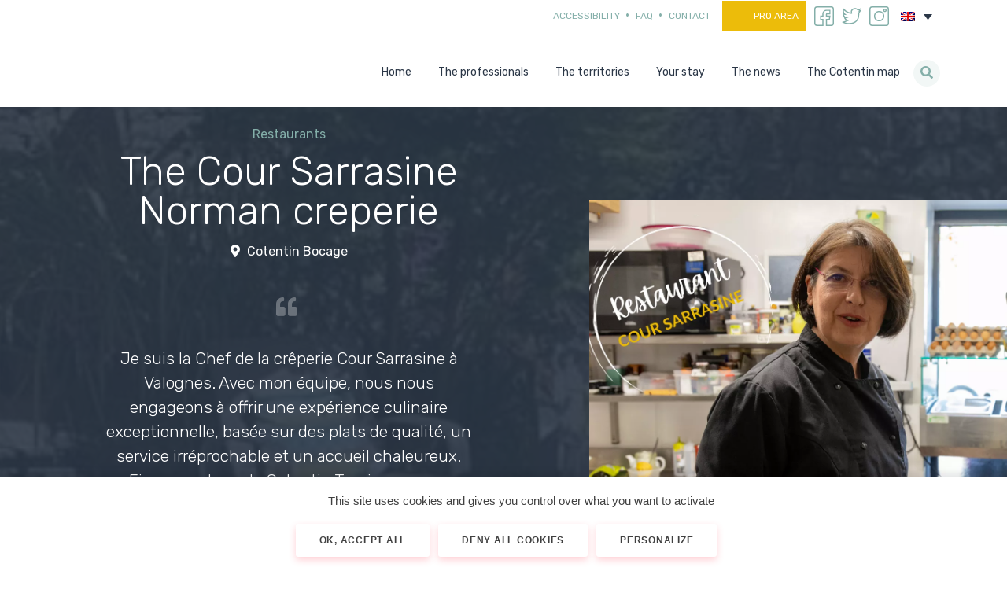

--- FILE ---
content_type: text/html; charset=UTF-8
request_url: https://www.cotentin-tourisme-normandie.fr/en/adherents/creperie-cour-sarrasine/
body_size: 37284
content:
<!doctype html>
<html lang="en-US">
<head>
    <!-- Theme Modules JS Variables -->
    <script>
        window.themeoptions_ga_type = 'gtag.js';window.themeoptions_ga_token = 'G-LB3BY0F0XF';window.themeoptions_fb_pixel_id = '';    </script>
    <!-- FIN Theme Modules JS Variables -->

    <!-- Theme Modules CSS Variables -->
    <style>
        :root {
        --cookies-module-white: #FFF;        }
    </style>
    <meta charset="UTF-8">
    <meta name="viewport" content="width=device-width, initial-scale=1">

    <title>The Cour Sarrasine Norman creperie - Cotentin Tourisme</title><link rel="preload" data-rocket-preload as="style" href="https://fonts.googleapis.com/css?family=Rubik%3A300%2C400%2C500%2C700&#038;display=swap" /><link rel="stylesheet" href="https://fonts.googleapis.com/css?family=Rubik%3A300%2C400%2C500%2C700&#038;display=swap" media="print" onload="this.media='all'" /><noscript><link rel="stylesheet" href="https://fonts.googleapis.com/css?family=Rubik%3A300%2C400%2C500%2C700&#038;display=swap" /></noscript>
    <link rel="profile" href="https://gmpg.org/xfn/11">
    <link rel="pingback" href="https://www.cotentin-tourisme-normandie.fr/xmlrpc.php">

    <!-- wordpress head functions -->
    <meta name='robots' content='index, follow, max-image-preview:large, max-snippet:-1, max-video-preview:-1' />
<link rel="alternate" hreflang="fr" href="https://www.cotentin-tourisme-normandie.fr/adherents/creperie-cour-sarrasine/" />
<link rel="alternate" hreflang="en" href="https://www.cotentin-tourisme-normandie.fr/en/adherents/creperie-cour-sarrasine/" />
<link rel="alternate" hreflang="x-default" href="https://www.cotentin-tourisme-normandie.fr/adherents/creperie-cour-sarrasine/" />

	<!-- This site is optimized with the Yoast SEO plugin v23.5 - https://yoast.com/wordpress/plugins/seo/ -->
	<meta name="description" content="Located in Valognes, the Cour Sarrasine Norman creperie offers a warm and cosy setting to taste fresh organic products." />
	<link rel="canonical" href="https://www.cotentin-tourisme-normandie.fr/en/adherents/creperie-cour-sarrasine/" />
	<meta property="og:locale" content="en_US" />
	<meta property="og:type" content="article" />
	<meta property="og:title" content="The Cour Sarrasine Norman creperie - Cotentin Tourisme" />
	<meta property="og:description" content="Located in Valognes, the Cour Sarrasine Norman creperie offers a warm and cosy setting to taste fresh organic products." />
	<meta property="og:url" content="https://www.cotentin-tourisme-normandie.fr/en/adherents/creperie-cour-sarrasine/" />
	<meta property="og:site_name" content="Cotentin Tourisme" />
	<meta property="article:modified_time" content="2022-02-24T10:22:53+00:00" />
	<meta property="og:image" content="https://www.cotentin-tourisme-normandie.fr/wp-content/uploads/2018/12/1645636862626_1645636860910_1645636858877_Valognes-restaurant-Cour-Sarrasine-2.jpg" />
	<meta property="og:image:width" content="800" />
	<meta property="og:image:height" content="450" />
	<meta property="og:image:type" content="image/jpeg" />
	<meta name="twitter:card" content="summary_large_image" />
	<meta name="twitter:label1" content="Est. reading time" />
	<meta name="twitter:data1" content="1 minute" />
	<script type="application/ld+json" class="yoast-schema-graph">{"@context":"https://schema.org","@graph":[{"@type":"WebPage","@id":"https://www.cotentin-tourisme-normandie.fr/en/adherents/creperie-cour-sarrasine/","url":"https://www.cotentin-tourisme-normandie.fr/en/adherents/creperie-cour-sarrasine/","name":"The Cour Sarrasine Norman creperie - Cotentin Tourisme","isPartOf":{"@id":"https://www.cotentin-tourisme-normandie.fr/#website"},"primaryImageOfPage":{"@id":"https://www.cotentin-tourisme-normandie.fr/en/adherents/creperie-cour-sarrasine/#primaryimage"},"image":{"@id":"https://www.cotentin-tourisme-normandie.fr/en/adherents/creperie-cour-sarrasine/#primaryimage"},"thumbnailUrl":"https://www.cotentin-tourisme-normandie.fr/wp-content/uploads/2018/12/1645636862626_1645636860910_1645636858877_Valognes-restaurant-Cour-Sarrasine-2.jpg","datePublished":"2019-02-22T14:18:46+00:00","dateModified":"2022-02-24T10:22:53+00:00","description":"Located in Valognes, the Cour Sarrasine Norman creperie offers a warm and cosy setting to taste fresh organic products.","breadcrumb":{"@id":"https://www.cotentin-tourisme-normandie.fr/en/adherents/creperie-cour-sarrasine/#breadcrumb"},"inLanguage":"en-US","potentialAction":[{"@type":"ReadAction","target":["https://www.cotentin-tourisme-normandie.fr/en/adherents/creperie-cour-sarrasine/"]}]},{"@type":"ImageObject","inLanguage":"en-US","@id":"https://www.cotentin-tourisme-normandie.fr/en/adherents/creperie-cour-sarrasine/#primaryimage","url":"https://www.cotentin-tourisme-normandie.fr/wp-content/uploads/2018/12/1645636862626_1645636860910_1645636858877_Valognes-restaurant-Cour-Sarrasine-2.jpg","contentUrl":"https://www.cotentin-tourisme-normandie.fr/wp-content/uploads/2018/12/1645636862626_1645636860910_1645636858877_Valognes-restaurant-Cour-Sarrasine-2.jpg","width":800,"height":450,"caption":"restaurant avec terrasse cour sarrasine Valognes Cotentin Tourisme"},{"@type":"BreadcrumbList","@id":"https://www.cotentin-tourisme-normandie.fr/en/adherents/creperie-cour-sarrasine/#breadcrumb","itemListElement":[{"@type":"ListItem","position":1,"name":"Accueil","item":"https://www.cotentin-tourisme-normandie.fr/en/"},{"@type":"ListItem","position":2,"name":"Adhérents","item":"https://www.cotentin-tourisme-normandie.fr/adherents/"},{"@type":"ListItem","position":3,"name":"The Cour Sarrasine Norman creperie"}]},{"@type":"WebSite","@id":"https://www.cotentin-tourisme-normandie.fr/#website","url":"https://www.cotentin-tourisme-normandie.fr/","name":"Cotentin Tourisme","description":"","potentialAction":[{"@type":"SearchAction","target":{"@type":"EntryPoint","urlTemplate":"https://www.cotentin-tourisme-normandie.fr/?s={search_term_string}"},"query-input":{"@type":"PropertyValueSpecification","valueRequired":true,"valueName":"search_term_string"}}],"inLanguage":"en-US"}]}</script>
	<!-- / Yoast SEO plugin. -->


<link rel='dns-prefetch' href='//www.youtube.com' />
<link rel='dns-prefetch' href='//code.jquery.com' />
<link rel='dns-prefetch' href='//maps.googleapis.com' />
<link rel='dns-prefetch' href='//fonts.googleapis.com' />
<link href='https://fonts.gstatic.com' crossorigin rel='preconnect' />
<link data-minify="1" rel='stylesheet' id='altitude-slick-css' href='https://www.cotentin-tourisme-normandie.fr/wp-content/cache/min/1/wp-content/plugins/altitude-slides/lib/slick/slick.css?ver=1760017529' type='text/css' media='all' />
<link data-minify="1" rel='stylesheet' id='altitude-slick-theme-css' href='https://www.cotentin-tourisme-normandie.fr/wp-content/cache/background-css/www.cotentin-tourisme-normandie.fr/wp-content/cache/min/1/wp-content/plugins/altitude-slides/lib/slick/slick-theme.css?ver=1760017529&wpr_t=1768741923' type='text/css' media='all' />
<link data-minify="1" rel='stylesheet' id='zilla-shortcodes-css' href='https://www.cotentin-tourisme-normandie.fr/wp-content/cache/min/1/wp-content/plugins/altitude-shortcodes/assets/css/shortcodes.css?ver=1760017529' type='text/css' media='all' />
<link rel='stylesheet' id='wp-block-library-css' href='https://www.cotentin-tourisme-normandie.fr/wp-includes/css/dist/block-library/style.min.css?ver=6.6.4' type='text/css' media='all' />
<style id='classic-theme-styles-inline-css' type='text/css'>
/*! This file is auto-generated */
.wp-block-button__link{color:#fff;background-color:#32373c;border-radius:9999px;box-shadow:none;text-decoration:none;padding:calc(.667em + 2px) calc(1.333em + 2px);font-size:1.125em}.wp-block-file__button{background:#32373c;color:#fff;text-decoration:none}
</style>
<style id='global-styles-inline-css' type='text/css'>
:root{--wp--preset--aspect-ratio--square: 1;--wp--preset--aspect-ratio--4-3: 4/3;--wp--preset--aspect-ratio--3-4: 3/4;--wp--preset--aspect-ratio--3-2: 3/2;--wp--preset--aspect-ratio--2-3: 2/3;--wp--preset--aspect-ratio--16-9: 16/9;--wp--preset--aspect-ratio--9-16: 9/16;--wp--preset--color--black: #000000;--wp--preset--color--cyan-bluish-gray: #abb8c3;--wp--preset--color--white: #ffffff;--wp--preset--color--pale-pink: #f78da7;--wp--preset--color--vivid-red: #cf2e2e;--wp--preset--color--luminous-vivid-orange: #ff6900;--wp--preset--color--luminous-vivid-amber: #fcb900;--wp--preset--color--light-green-cyan: #7bdcb5;--wp--preset--color--vivid-green-cyan: #00d084;--wp--preset--color--pale-cyan-blue: #8ed1fc;--wp--preset--color--vivid-cyan-blue: #0693e3;--wp--preset--color--vivid-purple: #9b51e0;--wp--preset--gradient--vivid-cyan-blue-to-vivid-purple: linear-gradient(135deg,rgba(6,147,227,1) 0%,rgb(155,81,224) 100%);--wp--preset--gradient--light-green-cyan-to-vivid-green-cyan: linear-gradient(135deg,rgb(122,220,180) 0%,rgb(0,208,130) 100%);--wp--preset--gradient--luminous-vivid-amber-to-luminous-vivid-orange: linear-gradient(135deg,rgba(252,185,0,1) 0%,rgba(255,105,0,1) 100%);--wp--preset--gradient--luminous-vivid-orange-to-vivid-red: linear-gradient(135deg,rgba(255,105,0,1) 0%,rgb(207,46,46) 100%);--wp--preset--gradient--very-light-gray-to-cyan-bluish-gray: linear-gradient(135deg,rgb(238,238,238) 0%,rgb(169,184,195) 100%);--wp--preset--gradient--cool-to-warm-spectrum: linear-gradient(135deg,rgb(74,234,220) 0%,rgb(151,120,209) 20%,rgb(207,42,186) 40%,rgb(238,44,130) 60%,rgb(251,105,98) 80%,rgb(254,248,76) 100%);--wp--preset--gradient--blush-light-purple: linear-gradient(135deg,rgb(255,206,236) 0%,rgb(152,150,240) 100%);--wp--preset--gradient--blush-bordeaux: linear-gradient(135deg,rgb(254,205,165) 0%,rgb(254,45,45) 50%,rgb(107,0,62) 100%);--wp--preset--gradient--luminous-dusk: linear-gradient(135deg,rgb(255,203,112) 0%,rgb(199,81,192) 50%,rgb(65,88,208) 100%);--wp--preset--gradient--pale-ocean: linear-gradient(135deg,rgb(255,245,203) 0%,rgb(182,227,212) 50%,rgb(51,167,181) 100%);--wp--preset--gradient--electric-grass: linear-gradient(135deg,rgb(202,248,128) 0%,rgb(113,206,126) 100%);--wp--preset--gradient--midnight: linear-gradient(135deg,rgb(2,3,129) 0%,rgb(40,116,252) 100%);--wp--preset--font-size--small: 13px;--wp--preset--font-size--medium: 20px;--wp--preset--font-size--large: 36px;--wp--preset--font-size--x-large: 42px;--wp--preset--spacing--20: 0.44rem;--wp--preset--spacing--30: 0.67rem;--wp--preset--spacing--40: 1rem;--wp--preset--spacing--50: 1.5rem;--wp--preset--spacing--60: 2.25rem;--wp--preset--spacing--70: 3.38rem;--wp--preset--spacing--80: 5.06rem;--wp--preset--shadow--natural: 6px 6px 9px rgba(0, 0, 0, 0.2);--wp--preset--shadow--deep: 12px 12px 50px rgba(0, 0, 0, 0.4);--wp--preset--shadow--sharp: 6px 6px 0px rgba(0, 0, 0, 0.2);--wp--preset--shadow--outlined: 6px 6px 0px -3px rgba(255, 255, 255, 1), 6px 6px rgba(0, 0, 0, 1);--wp--preset--shadow--crisp: 6px 6px 0px rgba(0, 0, 0, 1);}:where(.is-layout-flex){gap: 0.5em;}:where(.is-layout-grid){gap: 0.5em;}body .is-layout-flex{display: flex;}.is-layout-flex{flex-wrap: wrap;align-items: center;}.is-layout-flex > :is(*, div){margin: 0;}body .is-layout-grid{display: grid;}.is-layout-grid > :is(*, div){margin: 0;}:where(.wp-block-columns.is-layout-flex){gap: 2em;}:where(.wp-block-columns.is-layout-grid){gap: 2em;}:where(.wp-block-post-template.is-layout-flex){gap: 1.25em;}:where(.wp-block-post-template.is-layout-grid){gap: 1.25em;}.has-black-color{color: var(--wp--preset--color--black) !important;}.has-cyan-bluish-gray-color{color: var(--wp--preset--color--cyan-bluish-gray) !important;}.has-white-color{color: var(--wp--preset--color--white) !important;}.has-pale-pink-color{color: var(--wp--preset--color--pale-pink) !important;}.has-vivid-red-color{color: var(--wp--preset--color--vivid-red) !important;}.has-luminous-vivid-orange-color{color: var(--wp--preset--color--luminous-vivid-orange) !important;}.has-luminous-vivid-amber-color{color: var(--wp--preset--color--luminous-vivid-amber) !important;}.has-light-green-cyan-color{color: var(--wp--preset--color--light-green-cyan) !important;}.has-vivid-green-cyan-color{color: var(--wp--preset--color--vivid-green-cyan) !important;}.has-pale-cyan-blue-color{color: var(--wp--preset--color--pale-cyan-blue) !important;}.has-vivid-cyan-blue-color{color: var(--wp--preset--color--vivid-cyan-blue) !important;}.has-vivid-purple-color{color: var(--wp--preset--color--vivid-purple) !important;}.has-black-background-color{background-color: var(--wp--preset--color--black) !important;}.has-cyan-bluish-gray-background-color{background-color: var(--wp--preset--color--cyan-bluish-gray) !important;}.has-white-background-color{background-color: var(--wp--preset--color--white) !important;}.has-pale-pink-background-color{background-color: var(--wp--preset--color--pale-pink) !important;}.has-vivid-red-background-color{background-color: var(--wp--preset--color--vivid-red) !important;}.has-luminous-vivid-orange-background-color{background-color: var(--wp--preset--color--luminous-vivid-orange) !important;}.has-luminous-vivid-amber-background-color{background-color: var(--wp--preset--color--luminous-vivid-amber) !important;}.has-light-green-cyan-background-color{background-color: var(--wp--preset--color--light-green-cyan) !important;}.has-vivid-green-cyan-background-color{background-color: var(--wp--preset--color--vivid-green-cyan) !important;}.has-pale-cyan-blue-background-color{background-color: var(--wp--preset--color--pale-cyan-blue) !important;}.has-vivid-cyan-blue-background-color{background-color: var(--wp--preset--color--vivid-cyan-blue) !important;}.has-vivid-purple-background-color{background-color: var(--wp--preset--color--vivid-purple) !important;}.has-black-border-color{border-color: var(--wp--preset--color--black) !important;}.has-cyan-bluish-gray-border-color{border-color: var(--wp--preset--color--cyan-bluish-gray) !important;}.has-white-border-color{border-color: var(--wp--preset--color--white) !important;}.has-pale-pink-border-color{border-color: var(--wp--preset--color--pale-pink) !important;}.has-vivid-red-border-color{border-color: var(--wp--preset--color--vivid-red) !important;}.has-luminous-vivid-orange-border-color{border-color: var(--wp--preset--color--luminous-vivid-orange) !important;}.has-luminous-vivid-amber-border-color{border-color: var(--wp--preset--color--luminous-vivid-amber) !important;}.has-light-green-cyan-border-color{border-color: var(--wp--preset--color--light-green-cyan) !important;}.has-vivid-green-cyan-border-color{border-color: var(--wp--preset--color--vivid-green-cyan) !important;}.has-pale-cyan-blue-border-color{border-color: var(--wp--preset--color--pale-cyan-blue) !important;}.has-vivid-cyan-blue-border-color{border-color: var(--wp--preset--color--vivid-cyan-blue) !important;}.has-vivid-purple-border-color{border-color: var(--wp--preset--color--vivid-purple) !important;}.has-vivid-cyan-blue-to-vivid-purple-gradient-background{background: var(--wp--preset--gradient--vivid-cyan-blue-to-vivid-purple) !important;}.has-light-green-cyan-to-vivid-green-cyan-gradient-background{background: var(--wp--preset--gradient--light-green-cyan-to-vivid-green-cyan) !important;}.has-luminous-vivid-amber-to-luminous-vivid-orange-gradient-background{background: var(--wp--preset--gradient--luminous-vivid-amber-to-luminous-vivid-orange) !important;}.has-luminous-vivid-orange-to-vivid-red-gradient-background{background: var(--wp--preset--gradient--luminous-vivid-orange-to-vivid-red) !important;}.has-very-light-gray-to-cyan-bluish-gray-gradient-background{background: var(--wp--preset--gradient--very-light-gray-to-cyan-bluish-gray) !important;}.has-cool-to-warm-spectrum-gradient-background{background: var(--wp--preset--gradient--cool-to-warm-spectrum) !important;}.has-blush-light-purple-gradient-background{background: var(--wp--preset--gradient--blush-light-purple) !important;}.has-blush-bordeaux-gradient-background{background: var(--wp--preset--gradient--blush-bordeaux) !important;}.has-luminous-dusk-gradient-background{background: var(--wp--preset--gradient--luminous-dusk) !important;}.has-pale-ocean-gradient-background{background: var(--wp--preset--gradient--pale-ocean) !important;}.has-electric-grass-gradient-background{background: var(--wp--preset--gradient--electric-grass) !important;}.has-midnight-gradient-background{background: var(--wp--preset--gradient--midnight) !important;}.has-small-font-size{font-size: var(--wp--preset--font-size--small) !important;}.has-medium-font-size{font-size: var(--wp--preset--font-size--medium) !important;}.has-large-font-size{font-size: var(--wp--preset--font-size--large) !important;}.has-x-large-font-size{font-size: var(--wp--preset--font-size--x-large) !important;}
:where(.wp-block-post-template.is-layout-flex){gap: 1.25em;}:where(.wp-block-post-template.is-layout-grid){gap: 1.25em;}
:where(.wp-block-columns.is-layout-flex){gap: 2em;}:where(.wp-block-columns.is-layout-grid){gap: 2em;}
:root :where(.wp-block-pullquote){font-size: 1.5em;line-height: 1.6;}
</style>
<link data-minify="1" rel='stylesheet' id='altitude-slides-style-css' href='https://www.cotentin-tourisme-normandie.fr/wp-content/cache/min/1/wp-content/plugins/altitude-slides/css/altitude-slides.css?ver=1760017529' type='text/css' media='all' />
<link rel='stylesheet' id='wpml-legacy-dropdown-0-css' href='https://www.cotentin-tourisme-normandie.fr/wp-content/plugins/sitepress-multilingual-cms/templates/language-switchers/legacy-dropdown/style.min.css?ver=1' type='text/css' media='all' />
<link rel='stylesheet' id='bootstrap-css-css' href='https://www.cotentin-tourisme-normandie.fr/wp-content/themes/altitude/js/bootstrap/css/bootstrap.min.css?ver=4.0' type='text/css' media='screen' />
<link data-minify="1" rel='stylesheet' id='altitude-style-css' href='https://www.cotentin-tourisme-normandie.fr/wp-content/cache/background-css/www.cotentin-tourisme-normandie.fr/wp-content/cache/min/1/wp-content/themes/altitude/style.css?ver=1760017529&wpr_t=1768741923' type='text/css' media='all' />

<link rel='stylesheet' id='altitude-style-fancybox-css' href='https://www.cotentin-tourisme-normandie.fr/wp-content/themes/altitude/js/fancybox/jquery.fancybox.min.css?ver=3.0' type='text/css' media='screen' />
<link data-minify="1" rel='stylesheet' id='font-awesome-style-css' href='https://www.cotentin-tourisme-normandie.fr/wp-content/cache/min/1/wp-content/themes/altitude/css/fontawesome-all.min.css?ver=1760017530' type='text/css' media='screen' />
<link data-minify="1" rel='stylesheet' id='altitude-theme-modules-styles-0-css' href='https://www.cotentin-tourisme-normandie.fr/wp-content/cache/background-css/www.cotentin-tourisme-normandie.fr/wp-content/cache/min/1/wp-content/themes/altitude/modules/vendor/altitude/cookies-theme-module/css/cookies-module.css?ver=1760017530&wpr_t=1768741923' type='text/css' media='all' />
<link data-minify="1" rel='stylesheet' id='dashicons-css' href='https://www.cotentin-tourisme-normandie.fr/wp-content/cache/min/1/wp-includes/css/dashicons.min.css?ver=1760017530' type='text/css' media='all' />
<style id='dashicons-inline-css' type='text/css'>
.cmm-toggle-wrapper{display:none;}.cmm-toggle-wrapper .toggle-icon-open,.cmm-toggle-wrapper .toggle-icon-close{margin-right:5px;}.cmm-toggle-wrapper .toggle-icon-close{display:none;}.cmm-toggle-wrapper .cmm-toggle{color:#333;line-height:20px;text-align:center;padding:10px;display:inline-block;border:1px solid #ddd;border-radius:0;background:#fff;}.cmm-toggle-wrapper .cmm-toggle:hover{cursor:pointer;}.cmm-container .cmm.cmm-theme-6211{font-size:13px;font-weight:400;line-height:1.6;text-transform:none;color:#636363;width:100%;height:auto;display:table;margin:0px 0px 0px 0px;padding:0px 0px 0px 0px;border-width:0px 0px 0px 0px;border-style:solid;border-color:#fff;border-radius:0px 0px 0px 0px;background:#fff;background:-webkit-gradient(linear, left top, left bottom, from(#fff), to(#fff));background:-moz-linear-gradient(top, #fff, #fff);background:-ms-linear-gradient(top, #fff, #fff);background:-o-linear-gradient(top, #fff, #fff);background:linear-gradient(to bottom, #fff, #fff);filter:progid:DXImageTransform.Microsoft.gradient(startColorstr='#ffffff', endColorstr='#ffffff');list-style-type:none;position:relative;}.cmm-container .cmm.cmm-theme-6211 ul,.cmm-container .cmm.cmm-theme-6211 ol{list-style-type:none;}.cmm-container .cmm.cmm-theme-6211 ul{float:none;display:block;border:0;padding:0;position:static;}.cmm-container .cmm.cmm-theme-6211 ul:before,.cmm-container .cmm.cmm-theme-6211 ul:after{display:none;}.cmm-container .cmm.cmm-theme-6211 ul li{float:none;border:0;}.cmm-container .cmm.cmm-theme-6211 *:hover,.cmm-container .cmm.cmm-theme-6211 a:hover,.cmm-container .cmm.cmm-theme-6211 li:hover,.cmm-container .cmm.cmm-theme-6211 *:focus,.cmm-container .cmm.cmm-theme-6211 a:focus,.cmm-container .cmm.cmm-theme-6211 li:focus,.cmm-container .cmm.cmm-theme-6211 *:active,.cmm-container .cmm.cmm-theme-6211 a:active,.cmm-container .cmm.cmm-theme-6211 li:active{outline:none;}.cmm-container .cmm.cmm-theme-6211 a,.cmm-container .cmm.cmm-theme-6211 .cmm-nav-link{color:#636363;font-size:13px;font-weight:400;line-height:1.6;text-transform:none;width:auto;display:block;-webkit-box-shadow:none;box-shadow:none;}.cmm-container .cmm.cmm-theme-6211 a > .cmm-icon,.cmm-container .cmm.cmm-theme-6211 .cmm-nav-link > .cmm-icon{margin-right:5px;}.cmm-container .cmm.cmm-theme-6211 a > .cmm-icon i.dashicons,.cmm-container .cmm.cmm-theme-6211 .cmm-nav-link > .cmm-icon i.dashicons{vertical-align:sub;}.cmm-container .cmm.cmm-theme-6211 a:hover,.cmm-container .cmm.cmm-theme-6211 a:active{color:#f26522;}.cmm-container .cmm.cmm-theme-6211 li{height:auto;background:none;}.cmm-container .cmm.cmm-theme-6211 li > a,.cmm-container .cmm.cmm-theme-6211 li > .cmm-nav-link{position:relative;}.cmm-container .cmm.cmm-theme-6211 li > ul,.cmm-container .cmm.cmm-theme-6211 li > .cmm-sub-container,.cmm-container .cmm.cmm-theme-6211 li > .cmm-content-container{position:absolute;left:100%;top:0;text-align:left;min-width:200px;z-index:999;visibility:hidden;opacity:0;transition:all 0.3s ease-in;}.cmm-container .cmm.cmm-theme-6211 li > ul .menu-item a,.cmm-container .cmm.cmm-theme-6211 li > .cmm-sub-container .menu-item a,.cmm-container .cmm.cmm-theme-6211 li > .cmm-content-container .menu-item a,.cmm-container .cmm.cmm-theme-6211 li > ul .cmm-nav-link,.cmm-container .cmm.cmm-theme-6211 li > .cmm-sub-container .cmm-nav-link,.cmm-container .cmm.cmm-theme-6211 li > .cmm-content-container .cmm-nav-link{display:block;padding:5px 20px 5px 20px;}.cmm-container .cmm.cmm-theme-6211 li .cmm-sub-container ul.sub-menu,.cmm-container .cmm.cmm-theme-6211 li .cmm-sub-container .cmm-sub-wrapper{width:auto !important;margin:0;padding:5px 0px 5px 0px;border-width:0px 0px 0px 0px;border-style:solid;border-color:#fff;border-radius:0px 0px 0px 0px;box-shadow:0px 0px 12px 0px rgba(0, 0, 0, 0.3);background:#fff;background:-webkit-gradient(linear, left top, left bottom, from(#fff), to(#fff));background:-moz-linear-gradient(top, #fff, #fff);background:-ms-linear-gradient(top, #fff, #fff);background:-o-linear-gradient(top, #fff, #fff);background:linear-gradient(to bottom, #fff, #fff);filter:progid:DXImageTransform.Microsoft.gradient(startColorstr='#fff', endColorstr='#fff');}.cmm-container .cmm.cmm-theme-6211 li > .cmm-sub-container,.cmm-container .cmm.cmm-theme-6211 li > .cmm-content-container{background:none;}.cmm-container .cmm.cmm-theme-6211 li .cmm-sub-container > ul.sub-menu,.cmm-container .cmm.cmm-theme-6211 li .cmm-sub-container .cmm-sub-wrapper{position:static;display:block !important;opacity:1 !important;}.cmm-container .cmm.cmm-theme-6211 li > .cmm-sub-container .sub-menu li,.cmm-container .cmm.cmm-theme-6211 li > .cmm-sub-container .cmm-sub-wrapper li{position:relative;padding:0;}.cmm-container .cmm.cmm-theme-6211 li > .cmm-sub-container .sub-menu li:hover,.cmm-container .cmm.cmm-theme-6211 li > .cmm-sub-container .cmm-sub-wrapper li:hover,.cmm-container .cmm.cmm-theme-6211 li > .cmm-sub-container .sub-menu li.focus,.cmm-container .cmm.cmm-theme-6211 li > .cmm-sub-container .cmm-sub-wrapper li.focus{padding:0;background:none;}.cmm-container .cmm.cmm-theme-6211 li > .cmm-sub-container .sub-menu li > a,.cmm-container .cmm.cmm-theme-6211 li > .cmm-sub-container .cmm-sub-wrapper li > a,.cmm-container .cmm.cmm-theme-6211 li > .cmm-sub-container .sub-menu li > .cmm-nav-link,.cmm-container .cmm.cmm-theme-6211 li > .cmm-sub-container .cmm-sub-wrapper li > .cmm-nav-link{border-width:0px 0px 0px 0px;border-style:solid;border-color:rgba(255, 255, 255, 0.1);color:#636363;background-color:rgba(255, 255, 255, 0);}.cmm-container .cmm.cmm-theme-6211 li > .cmm-sub-container .sub-menu li > a:hover,.cmm-container .cmm.cmm-theme-6211 li > .cmm-sub-container .cmm-sub-wrapper li > a:hover{color:#f26522;border-style:solid;border-color:rgba(255, 255, 255, 0.1);background-color:rgba(255, 255, 255, 0);}.cmm-container .cmm.cmm-theme-6211 li > .cmm-sub-container .sub-menu li.menu-item-has-children > .cmm-dropdown-toggle,.cmm-container .cmm.cmm-theme-6211 li > .cmm-sub-container .cmm-sub-wrapper li.menu-item-has-children > .cmm-dropdown-toggle{color:#636363;}.cmm-container .cmm.cmm-theme-6211 li > .cmm-sub-container .sub-menu li:last-child > a,.cmm-container .cmm.cmm-theme-6211 li > .cmm-sub-container .cmm-sub-wrapper li:last-child > a,.cmm-container .cmm.cmm-theme-6211 li > .cmm-sub-container .sub-menu li:last-child > .cmm-nav-link,.cmm-container .cmm.cmm-theme-6211 li > .cmm-sub-container .cmm-sub-wrapper li:last-child > .cmm-nav-link{border-width:0px;}.cmm-container .cmm.cmm-theme-6211 li > .cmm-content-container{border:0;}.cmm-container .cmm.cmm-theme-6211 li > .cmm-content-container .cmm-content-wrapper{position:relative;left:auto;right:auto;padding:20px 20px 20px 20px;border-width:0px 0px 0px 0px;border-style:solid;border-color:#fff;border-radius:0px 0px 0px 0px;box-shadow:0px 0px 12px 0px rgba(0, 0, 0, 0.3);background:#fff;background:-webkit-gradient(linear, left top, left bottom, from(#fff), to(#fff));background:-moz-linear-gradient(top, #fff, #fff);background:-ms-linear-gradient(top, #fff, #fff);background:-o-linear-gradient(top, #fff, #fff);background:linear-gradient(to bottom, #fff, #fff);filter:progid:DXImageTransform.Microsoft.gradient(startColorstr='#fff', endColorstr='#fff');}.cmm-container .cmm.cmm-theme-6211 li > .cmm-content-container .cmm-content-wrapper .vc_row{position:relative;z-index:1;}.cmm-container .cmm.cmm-theme-6211 li > .cmm-content-container .cmm-content-wrapper .cmm-panel-image{position:absolute;z-index:0;right:0;bottom:0;max-height:100%;}.cmm-container .cmm.cmm-theme-6211 li > .cmm-content-container .cmm-content-wrapper ul{left:auto;}.cmm-container .cmm.cmm-theme-6211 li > .cmm-content-container .cmm-content-wrapper .widget ul.menu li + li{margin:0;}.cmm-container .cmm.cmm-theme-6211 li > .cmm-content-container .cmm-content-wrapper .widget ul.menu li{margin:0;padding:0;border:0;}.cmm-container .cmm.cmm-theme-6211 li > .cmm-content-container .cmm-content-wrapper .widget ul.menu li a{width:auto;}.cmm-container .cmm.cmm-theme-6211 li > .cmm-content-container .cmm-content-wrapper .widget ul.menu li a:focus,.cmm-container .cmm.cmm-theme-6211 li > .cmm-content-container .cmm-content-wrapper .widget ul.menu li a:hover{box-shadow:none;}.cmm-container .cmm.cmm-theme-6211 li > .cmm-content-container .cmm-content-wrapper .widget ul.menu li:hover{padding:0;}.cmm-container .cmm.cmm-theme-6211 li > .cmm-content-container .cmm-content-wrapper ul.sub-menu{left:100%;margin:0;padding:0px 0px 0px 0px;border-width:0px 0px 0px 0px;border-style:solid;border-color:#fff;border-radius:0px 0px 0px 0px;box-shadow:0px 0px 12px 0px rgba(0, 0, 0, 0.3);background:#fff;background:-webkit-gradient(linear, left top, left bottom, from(#fff), to(#fff));background:-moz-linear-gradient(top, #fff, #fff);background:-ms-linear-gradient(top, #fff, #fff);background:-o-linear-gradient(top, #fff, #fff);background:linear-gradient(to bottom, #fff, #fff);filter:progid:DXImageTransform.Microsoft.gradient(startColorstr='#fff', endColorstr='#fff');}.cmm-container .cmm.cmm-theme-6211 li > .cmm-content-container .cmm-content-wrapper ul.menu{opacity:1;display:block;visibility:inherit;}.cmm-container .cmm.cmm-theme-6211 li > .cmm-content-container .cmm-content-wrapper ul.menu li{padding:0;}.cmm-container .cmm.cmm-theme-6211 li > .cmm-content-container .cmm-content-wrapper ul.menu li:hover,.cmm-container .cmm.cmm-theme-6211 li > .cmm-content-container .cmm-content-wrapper ul.menu li.focus{padding:0;background:none;}.cmm-container .cmm.cmm-theme-6211 li > .cmm-content-container .cmm-content-wrapper ul.menu > li > a,.cmm-container .cmm.cmm-theme-6211 li > .cmm-content-container .cmm-content-wrapper ul.menu > li > .cmm-nav-link{padding:8px 0px 8px 0px;border-width:0px 0px 0px 0px;border-style:solid;border-color:rgba(255, 255, 255, 0.1);color:#636363;background-color:#fff;}.cmm-container .cmm.cmm-theme-6211 li > .cmm-content-container .cmm-content-wrapper ul.menu > li > a:hover{color:#f26522;border-style:solid;border-color:#fff;background-color:#fff;}.cmm-container .cmm.cmm-theme-6211 li > .cmm-content-container .cmm-content-wrapper ul.menu > li:last-child > a,.cmm-container .cmm.cmm-theme-6211 li > .cmm-content-container .cmm-content-wrapper ul.menu > li:last-child > .cmm-nav-link{border-width:0px;}.cmm-container .cmm.cmm-theme-6211 li > .cmm-content-container .cmm-content-wrapper ul.menu > li li a,.cmm-container .cmm.cmm-theme-6211 li > .cmm-content-container .cmm-content-wrapper ul.menu > li li > .cmm-nav-link{padding:8px 15px 8px 15px;border-width:0px 0px 0px 0px;border-style:solid;border-color:#fff;color:#636363;background-color:#fff;}.cmm-container .cmm.cmm-theme-6211 li > .cmm-content-container .cmm-content-wrapper ul.menu > li li a:hover{color:#f26522;border-color:rgba(255, 255, 255, 0.1);border-style:solid;background-color:#fff;}.cmm-container .cmm.cmm-theme-6211 li > .cmm-content-container .cmm-content-wrapper ul.menu > li li.menu-item-has-children > .cmm-dropdown-toggle{color:#636363;}.cmm-container .cmm.cmm-theme-6211 li ul li{border:0;}.cmm-container .cmm.cmm-theme-6211 li ul li:hover > ul,.cmm-container .cmm.cmm-theme-6211 li ul li:hover > .cmm-sub-container,.cmm-container .cmm.cmm-theme-6211 li ul li:hover > .cmm-content-container{top:0;left:100%;right:auto;}.cmm-container .cmm.cmm-theme-6211 li.cmm-mega > .cmm-sub-container,.cmm-container .cmm.cmm-theme-6211 li.cmm-mega:hover > .cmm-sub-container{display:none !important;}.cmm-container .cmm.cmm-theme-6211 li.cmm-mega.cmm-layout-left_edge_item .cmm-content-container{left:0;right:auto;}.cmm-container .cmm.cmm-theme-6211 li.cmm-mega.cmm-layout-right_edge_item .cmm-content-container{left:auto;right:0;}.cmm-container .cmm.cmm-theme-6211 li.cmm-mega ul.menu{border:0;box-shadow:none;position:static;}.cmm-container .cmm.cmm-theme-6211 li.cmm-mega ul.menu > li{border:0;}.cmm-container .cmm.cmm-theme-6211 li.menu-item-has-children > a:after,.cmm-container .cmm.cmm-theme-6211 li.menu-item-has-children > .cmm-nav-link:after{color:inherit;font-size:12px;font-family:Dashicons;content:'';line-height:1;position:absolute;top:50%;right:5px;margin:-6px 0 0 0;vertical-align:middle;display:inline-block;-webkit-transform:rotate(0);-moz-transform:rotate(0);-ms-transform:rotate(0);transform:rotate(0);}.cmm-container .cmm.cmm-theme-6211 li .cmm-dropdown-toggle{display:none;}.cmm-container .cmm.cmm-theme-6211 li:hover > ul,.cmm-container .cmm.cmm-theme-6211 li:hover > .cmm-sub-container,.cmm-container .cmm.cmm-theme-6211 li:hover > .cmm-content-container{visibility:visible;opacity:1;z-index:1000;}.cmm-container .cmm.cmm-theme-6211 li:hover > .cmm-sub-container > ul.sub-menu,.cmm-container .cmm.cmm-theme-6211 li:hover > .cmm-sub-container .cmm-sub-wrapper{visibility:visible !important;opacity:1 !important;}.cmm-container .cmm.cmm-theme-6211 li:hover > a{color:#f26522;}.cmm-container .cmm.cmm-theme-6211 > li{position:relative;display:inline-block;}.cmm-container .cmm.cmm-theme-6211 > li > a,.cmm-container .cmm.cmm-theme-6211 > li > .cmm-nav-link{color:#020202;border-width:0px 0px 0px 0px;border-style:solid;border-color:#fff;font-size:14px;font-weight:400;text-transform:none;height:50px;line-height:50px;margin:0px 0px 0px 0px;padding:0px 20px 0px 20px;background-color:rgba(255, 255, 255, 0);}.cmm-container .cmm.cmm-theme-6211 > li > a:hover{border-style:solid;border-color:#fff;color:#020000;background-color:rgba(0, 0, 0, 0);}.cmm-container .cmm.cmm-theme-6211 > li > a:active,.cmm-container .cmm.cmm-theme-6211 > li > a.active{background-color:rgba(0, 0, 0, 0);}.cmm-container .cmm.cmm-theme-6211 > li > .cmm-dropdown-toggle{color:#020202;}.cmm-container .cmm.cmm-theme-6211 > li:last-child > a,.cmm-container .cmm.cmm-theme-6211 > li:last-child > .cmm-nav-link{border-width:0px;}.cmm-container .cmm.cmm-theme-6211 > li > ul,.cmm-container .cmm.cmm-theme-6211 > li > .cmm-sub-container,.cmm-container .cmm.cmm-theme-6211 > li > .cmm-content-container{top:100%;left:0;}.cmm-container .cmm.cmm-theme-6211 > li li.menu-item-has-children > a:after,.cmm-container .cmm.cmm-theme-6211 > li li.menu-item-has-children > .cmm-nav-link:after{font-family:Dashicons;content:'\f139';}.cmm-container .cmm.cmm-theme-6211 > li:hover > ul,.cmm-container .cmm.cmm-theme-6211 > li:hover > .cmm-sub-container,.cmm-container .cmm.cmm-theme-6211 > li:hover > .cmm-content-container{top:100%;}.cmm-container .cmm.cmm-theme-6211 > li:hover > a,.cmm-container .cmm.cmm-theme-6211 > li.current-menu-item > a,.cmm-container .cmm.cmm-theme-6211 > li.current-menu-ancestor > a{color:#020000;}.cmm-container .cmm.cmm-theme-6211 .current-menu-item > a,.cmm-container .cmm.cmm-theme-6211 .current-menu-ancestor > a{color:#f26522;}.cmm-container .cmm.cmm-theme-6211 .widget{border:0;padding:0;margin:0;}.cmm-container .cmm.cmm-theme-6211 .widgettitle,.cmm-container .cmm.cmm-theme-6211 .widget-title,.cmm-container .cmm.cmm-theme-6211 .wpb_heading,.cmm-container .cmm.cmm-theme-6211 .clever-custom-title{font-size:15px;font-weight:600;color:#252525;text-transform:uppercase;padding:0px 0px 0px 0px;margin:0px 0px 20px 0px;border-radius:0px 0px 0px 0px;border-width:0px 0px 0px 0px;border-style:solid;border-color:rgba(255, 255, 255, 0.1);background:#fff;background:-webkit-gradient(linear, left top, left bottom, from(#fff), to(#fff));background:-moz-linear-gradient(top, #fff, #fff);background:-ms-linear-gradient(top, #fff, #fff);background:-o-linear-gradient(top, #fff, #fff);background:linear-gradient(to bottom, #fff, #fff);filter:progid:DXImageTransform.Microsoft.gradient(startColorstr='#fff', endColorstr='#fff');}.cmm-container .cmm.cmm-theme-6211.cmm-horizontal.cmm-horizontal-align-left{text-align:left;}.cmm-container .cmm.cmm-theme-6211.cmm-horizontal.cmm-horizontal-align-right{text-align:right;}.cmm-container .cmm.cmm-theme-6211.cmm-horizontal.cmm-horizontal-align-center{text-align:center;}.cmm-container .cmm.cmm-theme-6211.cmm-menu-fade-up li.menu-item-has-children > ul.menu,.cmm-container .cmm.cmm-theme-6211.cmm-menu-fade-up li.menu-item-has-children > .cmm-sub-container,.cmm-container .cmm.cmm-theme-6211.cmm-menu-fade-up li.menu-item-has-children > .cmm-content-container{top:calc(100% + 40px);}.cmm-container .cmm.cmm-theme-6211.cmm-menu-fade-up li.menu-item-has-children:hover > ul.menu,.cmm-container .cmm.cmm-theme-6211.cmm-menu-fade-up li.menu-item-has-children:hover > .cmm-sub-container,.cmm-container .cmm.cmm-theme-6211.cmm-menu-fade-up li.menu-item-has-children:hover > .cmm-content-container{top:0;}.cmm-container .cmm.cmm-theme-6211.cmm-menu-fade-up > li.menu-item-has-children:hover > ul.menu,.cmm-container .cmm.cmm-theme-6211.cmm-menu-fade-up > li.menu-item-has-children:hover > .cmm-sub-container,.cmm-container .cmm.cmm-theme-6211.cmm-menu-fade-up > li.menu-item-has-children:hover > .cmm-content-container{top:100%;}.cmm-container .cmm.cmm-theme-6211.cmm-no-effect li > ul,.cmm-container .cmm.cmm-theme-6211.cmm-no-effect li > .cmm-sub-container,.cmm-container .cmm.cmm-theme-6211.cmm-no-effect li > .cmm-content-container{-moz-transition:none;-webkit-transition:none;-o-transition:none;-ms-transition:none;transition:none;}.cmm-container .cmm.cmm-theme-6211.cmm-no-effect li:hover > ul,.cmm-container .cmm.cmm-theme-6211.cmm-no-effect li:hover > .cmm-sub-container,.cmm-container .cmm.cmm-theme-6211.cmm-no-effect li:hover > .cmm-content-container{-moz-transition:none;-webkit-transition:none;-o-transition:none;-ms-transition:none;transition:none;}@media (max-width:992px){.cmm-toggle-wrapper{display:block;}.cmm-toggle-wrapper .cmm-toggle.toggled-on .toggle-icon-close{display:inline-block;}.cmm-toggle-wrapper .cmm-toggle.toggled-on .toggle-icon-open{display:none;}.cmm-container{width:100%;clear:both;}.cmm-container .cmm.cmm-theme-6211{color:#fff;display:none;position:absolute;padding:0 20px;background:#1f1f1f;background:-webkit-gradient(linear, left top, left bottom, from(#84afa9), to(#1f1f1f));background:-moz-linear-gradient(top, #84afa9, #1f1f1f);background:-ms-linear-gradient(top, #84afa9, #1f1f1f);background:-o-linear-gradient(top, #84afa9, #1f1f1f);background:linear-gradient(to bottom, #84afa9, #1f1f1f);filter:progid:DXImageTransform.Microsoft.gradient(startColorstr='#84afa9', endColorstr='#1f1f1f');}.cmm-container .cmm.cmm-theme-6211 a,.cmm-container .cmm.cmm-theme-6211 .cmm-nav-link{color:#fff;}.cmm-container .cmm.cmm-theme-6211 a:hover{color:#fff;}.cmm-container .cmm.cmm-theme-6211 .cmm-panel-image{display:none;}.cmm-container .cmm.cmm-theme-6211 .vc_row .wpb_column{width:100%;}.cmm-container .cmm.cmm-theme-6211 .vc_row.wpb_row{background:none !important;}.cmm-container .cmm.cmm-theme-6211 li,.cmm-container .cmm.cmm-theme-6211 > li{width:100%;position:relative !important;}.cmm-container .cmm.cmm-theme-6211 li{border-bottom-width:1px;border-bottom-style:dotted;border-bottom-color:#fff;}.cmm-container .cmm.cmm-theme-6211 li:last-child{border-bottom:0;}.cmm-container .cmm.cmm-theme-6211 li.menu-item-has-children > a:before,.cmm-container .cmm.cmm-theme-6211 li.menu-item-has-children > .cmm-nav-link:before,.cmm-container .cmm.cmm-theme-6211 li.menu-item-has-children > a:after,.cmm-container .cmm.cmm-theme-6211 li.menu-item-has-children > .cmm-nav-link:after{display:none;}.cmm-container .cmm.cmm-theme-6211 li > ul,.cmm-container .cmm.cmm-theme-6211 li > .cmm-sub-container,.cmm-container .cmm.cmm-theme-6211 li > .cmm-content-container{width:auto !important;position:static;opacity:1;visibility:visible;display:none;box-shadow:none;overflow:hidden;padding:0 !important;background:none;}.cmm-container .cmm.cmm-theme-6211 li > ul.clever-toggled-on,.cmm-container .cmm.cmm-theme-6211 li > .cmm-sub-container.clever-toggled-on,.cmm-container .cmm.cmm-theme-6211 li > .cmm-content-container.clever-toggled-on{display:block;}.cmm-container .cmm.cmm-theme-6211 li > ul,.cmm-container .cmm.cmm-theme-6211 li > .cmm-sub-container .cmm-sub-wrapper,.cmm-container .cmm.cmm-theme-6211 li > .cmm-content-container .cmm-content-wrapper{padding:0 0 0 20px !important;border-top-width:1px;border-top-style:dotted;border-top-color:#fff;background:none;}.cmm-container .cmm.cmm-theme-6211 li > ul li,.cmm-container .cmm.cmm-theme-6211 li > .cmm-sub-container .cmm-sub-wrapper li,.cmm-container .cmm.cmm-theme-6211 li > .cmm-content-container .cmm-content-wrapper li{border-top-width:1px;border-top-style:dotted;border-top-color:#fff;}.cmm-container .cmm.cmm-theme-6211 li > ul li:last-child,.cmm-container .cmm.cmm-theme-6211 li > .cmm-sub-container .cmm-sub-wrapper li:last-child,.cmm-container .cmm.cmm-theme-6211 li > .cmm-content-container .cmm-content-wrapper li:last-child{border-bottom:0;}.cmm-container .cmm.cmm-theme-6211 li > .cmm-sub-container .cmm-sub-wrapper,.cmm-container .cmm.cmm-theme-6211 li > .cmm-content-container .cmm-content-wrapper{position:relative;left:auto;right:auto;top:auto;opacity:1;visibility:visible;display:block;box-shadow:none !important;}.cmm-container .cmm.cmm-theme-6211 li > .cmm-sub-container .cmm-sub-wrapper .wpb_wrapper .wpb_content_element,.cmm-container .cmm.cmm-theme-6211 li > .cmm-content-container .cmm-content-wrapper .wpb_wrapper .wpb_content_element{margin:0;}.cmm-container .cmm.cmm-theme-6211 li > .cmm-sub-container .cmm-sub-wrapper ul.menu,.cmm-container .cmm.cmm-theme-6211 li > .cmm-content-container .cmm-content-wrapper ul.menu,.cmm-container .cmm.cmm-theme-6211 li > .cmm-sub-container .cmm-sub-wrapper .widget ul.menu,.cmm-container .cmm.cmm-theme-6211 li > .cmm-content-container .cmm-content-wrapper .widget ul.menu{background:none;}.cmm-container .cmm.cmm-theme-6211 li > .cmm-sub-container .cmm-sub-wrapper ul.menu .sub-menu,.cmm-container .cmm.cmm-theme-6211 li > .cmm-content-container .cmm-content-wrapper ul.menu .sub-menu,.cmm-container .cmm.cmm-theme-6211 li > .cmm-sub-container .cmm-sub-wrapper .widget ul.menu .sub-menu,.cmm-container .cmm.cmm-theme-6211 li > .cmm-content-container .cmm-content-wrapper .widget ul.menu .sub-menu{background:none;padding-left:20px !important;}.cmm-container .cmm.cmm-theme-6211 li > .cmm-sub-container .cmm-sub-wrapper ul.menu li a,.cmm-container .cmm.cmm-theme-6211 li > .cmm-content-container .cmm-content-wrapper ul.menu li a,.cmm-container .cmm.cmm-theme-6211 li > .cmm-sub-container .cmm-sub-wrapper .widget ul.menu li a,.cmm-container .cmm.cmm-theme-6211 li > .cmm-content-container .cmm-content-wrapper .widget ul.menu li a,.cmm-container .cmm.cmm-theme-6211 li > .cmm-sub-container .cmm-sub-wrapper ul.menu li .cmm-nav-link,.cmm-container .cmm.cmm-theme-6211 li > .cmm-content-container .cmm-content-wrapper ul.menu li .cmm-nav-link,.cmm-container .cmm.cmm-theme-6211 li > .cmm-sub-container .cmm-sub-wrapper .widget ul.menu li .cmm-nav-link,.cmm-container .cmm.cmm-theme-6211 li > .cmm-content-container .cmm-content-wrapper .widget ul.menu li .cmm-nav-link,.cmm-container .cmm.cmm-theme-6211 li > .cmm-sub-container .cmm-sub-wrapper ul.menu > li > a,.cmm-container .cmm.cmm-theme-6211 li > .cmm-content-container .cmm-content-wrapper ul.menu > li > a,.cmm-container .cmm.cmm-theme-6211 li > .cmm-sub-container .cmm-sub-wrapper .widget ul.menu > li > a,.cmm-container .cmm.cmm-theme-6211 li > .cmm-content-container .cmm-content-wrapper .widget ul.menu > li > a,.cmm-container .cmm.cmm-theme-6211 li > .cmm-sub-container .cmm-sub-wrapper ul.menu > li > .cmm-nav-link,.cmm-container .cmm.cmm-theme-6211 li > .cmm-content-container .cmm-content-wrapper ul.menu > li > .cmm-nav-link,.cmm-container .cmm.cmm-theme-6211 li > .cmm-sub-container .cmm-sub-wrapper .widget ul.menu > li > .cmm-nav-link,.cmm-container .cmm.cmm-theme-6211 li > .cmm-content-container .cmm-content-wrapper .widget ul.menu > li > .cmm-nav-link{padding:0;}.cmm-container .cmm.cmm-theme-6211 li > .cmm-sub-container .cmm-sub-wrapper ul.menu li,.cmm-container .cmm.cmm-theme-6211 li > .cmm-content-container .cmm-content-wrapper ul.menu li,.cmm-container .cmm.cmm-theme-6211 li > .cmm-sub-container .cmm-sub-wrapper .widget ul.menu li,.cmm-container .cmm.cmm-theme-6211 li > .cmm-content-container .cmm-content-wrapper .widget ul.menu li{border-bottom-width:1px;border-bottom-style:dotted;border-bottom-color:#fff;}.cmm-container .cmm.cmm-theme-6211 li > .cmm-sub-container .cmm-sub-wrapper ul.menu li a,.cmm-container .cmm.cmm-theme-6211 li > .cmm-content-container .cmm-content-wrapper ul.menu li a,.cmm-container .cmm.cmm-theme-6211 li > .cmm-sub-container .cmm-sub-wrapper .widget ul.menu li a,.cmm-container .cmm.cmm-theme-6211 li > .cmm-content-container .cmm-content-wrapper .widget ul.menu li a,.cmm-container .cmm.cmm-theme-6211 li > .cmm-sub-container .cmm-sub-wrapper ul.menu li .cmm-nav-link,.cmm-container .cmm.cmm-theme-6211 li > .cmm-content-container .cmm-content-wrapper ul.menu li .cmm-nav-link,.cmm-container .cmm.cmm-theme-6211 li > .cmm-sub-container .cmm-sub-wrapper .widget ul.menu li .cmm-nav-link,.cmm-container .cmm.cmm-theme-6211 li > .cmm-content-container .cmm-content-wrapper .widget ul.menu li .cmm-nav-link{line-height:50px;border:0;}.cmm-container .cmm.cmm-theme-6211 li > .cmm-sub-container .cmm-sub-wrapper ul.menu > li > a:hover,.cmm-container .cmm.cmm-theme-6211 li > .cmm-content-container .cmm-content-wrapper ul.menu > li > a:hover,.cmm-container .cmm.cmm-theme-6211 li > .cmm-sub-container .cmm-sub-wrapper .widget ul.menu > li > a:hover,.cmm-container .cmm.cmm-theme-6211 li > .cmm-content-container .cmm-content-wrapper .widget ul.menu > li > a:hover{color:#fff;background:none;}.cmm-container .cmm.cmm-theme-6211 li > .cmm-sub-container .cmm-sub-wrapper .widgettitle,.cmm-container .cmm.cmm-theme-6211 li > .cmm-content-container .cmm-content-wrapper .widgettitle,.cmm-container .cmm.cmm-theme-6211 li > .cmm-sub-container .cmm-sub-wrapper .widget-title,.cmm-container .cmm.cmm-theme-6211 li > .cmm-content-container .cmm-content-wrapper .widget-title,.cmm-container .cmm.cmm-theme-6211 li > .cmm-sub-container .cmm-sub-wrapper .wpb_heading,.cmm-container .cmm.cmm-theme-6211 li > .cmm-content-container .cmm-content-wrapper .wpb_heading,.cmm-container .cmm.cmm-theme-6211 li > .cmm-sub-container .cmm-sub-wrapper .clever-custom-title,.cmm-container .cmm.cmm-theme-6211 li > .cmm-content-container .cmm-content-wrapper .clever-custom-title{color:#fff;line-height:50px;margin:0;padding:0;border-bottom-width:1px;border-bottom-style:dotted;border-bottom-color:#fff;background:none;}.cmm-container .cmm.cmm-theme-6211 li .cmm-sub-container ul.sub-menu,.cmm-container .cmm.cmm-theme-6211 li .cmm-sub-container .cmm-sub-wrapper{box-shadow:none;background:none;}.cmm-container .cmm.cmm-theme-6211 li .cmm-sub-container ul.sub-menu li > a,.cmm-container .cmm.cmm-theme-6211 li .cmm-sub-container .cmm-sub-wrapper li > a,.cmm-container .cmm.cmm-theme-6211 li .cmm-sub-container ul.sub-menu li > .cmm-nav-link,.cmm-container .cmm.cmm-theme-6211 li .cmm-sub-container .cmm-sub-wrapper li > .cmm-nav-link{color:#fff;}.cmm-container .cmm.cmm-theme-6211 li .cmm-sub-container ul.sub-menu li > a:hover,.cmm-container .cmm.cmm-theme-6211 li .cmm-sub-container .cmm-sub-wrapper li > a:hover{color:#fff;}.cmm-container .cmm.cmm-theme-6211 li .cmm-sub-container ul.sub-menu > li,.cmm-container .cmm.cmm-theme-6211 li .cmm-sub-container .cmm-sub-wrapper > li{padding:0;}.cmm-container .cmm.cmm-theme-6211 li .cmm-sub-container ul.sub-menu > li:hover,.cmm-container .cmm.cmm-theme-6211 li .cmm-sub-container .cmm-sub-wrapper > li:hover{padding:0;}.cmm-container .cmm.cmm-theme-6211 li > .cmm-content-container .cmm-content-wrapper > .vc_row{padding:10px 0;}.cmm-container .cmm.cmm-theme-6211 li > .cmm-content-container .cmm-content-wrapper ul.menu > li > a,.cmm-container .cmm.cmm-theme-6211 li > .cmm-content-container .cmm-content-wrapper ul.menu > li > .cmm-nav-link{color:#fff;background:none;}.cmm-container .cmm.cmm-theme-6211 li > .cmm-content-container .cmm-content-wrapper ul.menu > li > a:hover{color:#fff;}.cmm-container .cmm.cmm-theme-6211 li > .cmm-sub-container .cmm-sub-wrapper li > a,.cmm-container .cmm.cmm-theme-6211 li > .cmm-content-container .cmm-content-wrapper li > a,.cmm-container .cmm.cmm-theme-6211 li > .cmm-sub-container .cmm-sub-wrapper li > .cmm-nav-link,.cmm-container .cmm.cmm-theme-6211 li > .cmm-content-container .cmm-content-wrapper li > .cmm-nav-link{line-height:50px;padding:0;}.cmm-container .cmm.cmm-theme-6211 li .vc_column-inner{padding-top:0 !important;padding-bottom:0 !important;}.cmm-container .cmm.cmm-theme-6211 li.menu-item-has-children > a:before,.cmm-container .cmm.cmm-theme-6211 li.menu-item-has-children > a:after{display:none;}.cmm-container .cmm.cmm-theme-6211 li .dropdown-toggle{display:none;}.cmm-container .cmm.cmm-theme-6211 li .cmm-dropdown-toggle{background-color:transparent;border:0;-webkit-box-shadow:none;box-shadow:none;display:block;font-size:16px;right:0;line-height:1.5;margin:0 auto;padding:13px 18px;position:absolute;text-shadow:none;top:0;}.cmm-container .cmm.cmm-theme-6211 li .cmm-dropdown-toggle i{transition:all 0.3s;}.cmm-container .cmm.cmm-theme-6211 li .cmm-dropdown-toggle.clever-toggled-on i{-ms-transform:rotate(-180deg);-webkit-transform:rotate(-180deg);transform:rotate(-180deg);}.cmm-container .cmm.cmm-theme-6211 > li > a,.cmm-container .cmm.cmm-theme-6211 > li > .cmm-nav-link{height:auto;line-height:50px;padding:0 !important;border:none;color:#fff;}.cmm-container .cmm.cmm-theme-6211 > li > a{background:none !important;}.cmm-container .cmm.cmm-theme-6211 > li > a:hover{border:none;color:#fff;background:none !important;}.cmm-container .cmm.cmm-theme-6211 > li:hover > a,.cmm-container .cmm.cmm-theme-6211 > li.current-menu-item > a,.cmm-container .cmm.cmm-theme-6211 > li.current-menu-ancestor > a{color:#fff;}.cmm-container .cmm.cmm-theme-6211 > li > .cmm-dropdown-toggle,.cmm-container .cmm.cmm-theme-6211 li > .cmm-sub-container .sub-menu li.menu-item-has-children > .cmm-dropdown-toggle,.cmm-container .cmm.cmm-theme-6211 li > .cmm-sub-container .cmm-sub-wrapper li.menu-item-has-children > .cmm-dropdown-toggle{color:#fff;}.cmm-container .cmm.cmm-theme-6211 ul,.cmm-container .cmm.cmm-theme-6211 .widgettitle,.cmm-container .cmm.cmm-theme-6211 .widget-title,.cmm-container .cmm.cmm-theme-6211 .wpb_heading,.cmm-container .cmm.cmm-theme-6211 .clever-custom-title{background:none;}.cmm-container .cmm.cmm-theme-6211.cmm-horizontal.cmm-horizontal-align-left{text-align:left;}.cmm-container .cmm.cmm-theme-6211.cmm-horizontal.cmm-horizontal-align-right{text-align:left;}.cmm-container .cmm.cmm-theme-6211.cmm-horizontal.cmm-horizontal-align-center{text-align:left;}.cmm-container.toggled-on .cmm.cmm-theme-6211{display:table;}}@media (max-width:768px){.cmm-container .cmm.cmm-theme-6211 li.menu-item-has-children.cmm-hide-sub-items > ul.sub-menu,.cmm-container .cmm.cmm-theme-6211 li.menu-item-has-children.cmm-hide-sub-items > clever-sub-menu-container,.cmm-container .cmm.cmm-theme-6211 li.menu-item-has-children.cmm-hide-sub-items > .cmm-content-container,.cmm-container .cmm.cmm-theme-6211 li.menu-item-has-children.cmm-hide-sub-items > .cmm-dropdown-toggle{display:none !important;}}.vc_custom_heading a{ font-size:18px; } .cmm-container .cmm > li > a, .cmm-container .cmm > li > .cmm-nav-link{ line-height: 1.6 !important; } .cmm-container .cmm > li.menu-item-has-children:hover > .cmm-content-container{ top:60px !important; } .hover_menu_item:hover { background: RGBA(144, 178, 171, 0.2); } .hover_menu_item{ background:transparent; transition: all 0.5s ease }
.vc_custom_1584626717184{margin-top:0px !important;margin-right:0px !important;margin-bottom:0px !important;margin-left:0px !important;padding-bottom:10px !important}.vc_custom_1584626732428{margin-top:0px !important;margin-right:0px !important;margin-bottom:0px !important;margin-left:0px !important}.vc_custom_1585041926380{margin-bottom:0px !important}.vc_custom_1585041933960{margin-bottom:0px !important;padding-top:1px !important;padding-bottom:1px !important}.vc_custom_1584631466076{margin-top:0px !important;margin-bottom:5px !important;padding-top:0px !important}.vc_custom_1585041939336{margin-bottom:0px !important}.vc_custom_1585041946947{margin-bottom:0px !important;padding-top:1px !important;padding-bottom:1px !important}.vc_custom_1584631500286{margin-top:0px !important;margin-bottom:5px !important;padding-top:0px !important}.vc_custom_1585041953484{margin-bottom:5px !important}.vc_custom_1585041960838{margin-bottom:0px !important;padding-top:1px !important;padding-bottom:1px !important}.vc_custom_1584631523377{margin-top:0px !important;margin-bottom:5px !important;padding-top:0px !important}.vc_custom_1585041965887{margin-bottom:5px !important}.vc_custom_1585041972142{margin-bottom:0px !important;padding-top:1px !important;padding-bottom:1px !important}.vc_custom_1584564414986{margin-top:0px !important;margin-bottom:5px !important;padding-top:0px !important}.vc_custom_1585041978352{margin-bottom:5px !important}.vc_custom_1585041984897{margin-bottom:0px !important;padding-top:1px !important;padding-bottom:1px !important}.vc_custom_1584631543322{margin-top:0px !important;margin-bottom:5px !important;padding-top:0px !important}.vc_custom_1585041990515{margin-bottom:5px !important}.vc_custom_1585041999883{margin-bottom:0px !important;padding-top:1px !important;padding-bottom:1px !important}.vc_custom_1584631562581{margin-top:0px !important;margin-bottom:5px !important;padding-top:0px !important}.vc_custom_1584627388507{margin-top:0px !important;margin-right:0px !important;margin-bottom:0px !important;margin-left:0px !important;padding-bottom:10px !important}.vc_custom_1584627399376{margin-top:0px !important;margin-right:0px !important;margin-bottom:0px !important;margin-left:0px !important}.vc_custom_1585042013787{margin-bottom:0px !important}.vc_custom_1585042020033{margin-bottom:0px !important;padding-top:1px !important;padding-bottom:1px !important}.vc_custom_1584631822618{margin-top:0px !important;margin-bottom:5px !important;padding-top:0px !important}.vc_custom_1585042025340{margin-bottom:0px !important}.vc_custom_1585042032937{margin-bottom:0px !important;padding-top:1px !important;padding-bottom:1px !important}.vc_custom_1584631889293{margin-top:0px !important;margin-bottom:5px !important;padding-top:0px !important}.vc_custom_1585042039721{margin-bottom:5px !important}.vc_custom_1585042047545{margin-bottom:0px !important;padding-top:1px !important;padding-bottom:1px !important}.vc_custom_1584631972445{margin-top:0px !important;margin-bottom:5px !important;padding-top:0px !important}.vc_custom_1585903005815{margin-bottom:5px !important}.vc_custom_1585042058788{margin-bottom:0px !important;padding-top:1px !important;padding-bottom:1px !important}.vc_custom_1584632050285{margin-top:0px !important;margin-bottom:5px !important;padding-top:0px !important}.vc_custom_1585046055660{margin-bottom:5px !important}.vc_custom_1585042070105{margin-bottom:0px !important;padding-top:1px !important;padding-bottom:1px !important}.vc_custom_1584632124838{margin-top:0px !important;margin-bottom:5px !important;padding-top:0px !important}.vc_custom_1585042075545{margin-bottom:5px !important}.vc_custom_1585042089772{margin-bottom:0px !important;padding-top:1px !important;padding-bottom:1px !important}.vc_custom_1584632196264{margin-top:0px !important;margin-bottom:5px !important;padding-top:0px !important}.vc_custom_1584627454981{margin-top:0px !important;margin-right:0px !important;margin-bottom:0px !important;margin-left:0px !important}.vc_custom_1585046080380{margin-bottom:5px !important}.vc_custom_1585042112774{margin-bottom:0px !important;padding-top:1px !important;padding-bottom:1px !important}.vc_custom_1584632384413{margin-top:0px !important;margin-bottom:5px !important;padding-top:0px !important}.vc_custom_1585046087362{margin-bottom:5px !important}.vc_custom_1585042126653{margin-bottom:0px !important;padding-top:1px !important;padding-bottom:1px !important}.vc_custom_1584632499251{margin-top:0px !important;margin-bottom:5px !important;padding-top:0px !important}.vc_custom_1585042133811{margin-bottom:5px !important}.vc_custom_1585042141805{margin-bottom:0px !important;padding-top:1px !important;padding-bottom:1px !important}.vc_custom_1584632592616{margin-top:0px !important;margin-bottom:5px !important;padding-top:0px !important}
</style>
<style id='rocket-lazyload-inline-css' type='text/css'>
.rll-youtube-player{position:relative;padding-bottom:56.23%;height:0;overflow:hidden;max-width:100%;}.rll-youtube-player:focus-within{outline: 2px solid currentColor;outline-offset: 5px;}.rll-youtube-player iframe{position:absolute;top:0;left:0;width:100%;height:100%;z-index:100;background:0 0}.rll-youtube-player img{bottom:0;display:block;left:0;margin:auto;max-width:100%;width:100%;position:absolute;right:0;top:0;border:none;height:auto;-webkit-transition:.4s all;-moz-transition:.4s all;transition:.4s all}.rll-youtube-player img:hover{-webkit-filter:brightness(75%)}.rll-youtube-player .play{height:100%;width:100%;left:0;top:0;position:absolute;background:var(--wpr-bg-2517e595-d08a-447c-9345-544991287544) no-repeat center;background-color: transparent !important;cursor:pointer;border:none;}
</style>
<script type="text/javascript" src="//code.jquery.com/jquery-3.1.1.min.js?ver=3.1.1" id="jquery-js"></script>
<script type="text/javascript" src="//www.youtube.com/iframe_api?ver=6.6.4" id="youtubeapi-js"></script>
<script type="text/javascript" src="https://www.cotentin-tourisme-normandie.fr/wp-content/plugins/altitude-shortcodes/assets/js/zilla-shortcodes-lib.js?ver=6.6.4" id="zilla-shortcodes-lib-js"></script>
<script type="text/javascript" id="wpml-cookie-js-extra">
/* <![CDATA[ */
var wpml_cookies = {"wp-wpml_current_language":{"value":"en","expires":1,"path":"\/"}};
var wpml_cookies = {"wp-wpml_current_language":{"value":"en","expires":1,"path":"\/"}};
/* ]]> */
</script>
<script type="text/javascript" src="https://www.cotentin-tourisme-normandie.fr/wp-content/plugins/sitepress-multilingual-cms/res/js/cookies/language-cookie.js?ver=4.6.13" id="wpml-cookie-js" defer="defer" data-wp-strategy="defer"></script>
<script type="text/javascript" src="https://www.cotentin-tourisme-normandie.fr/wp-content/plugins/links-auto-replacer/public/js/lar-public.js?ver=2.0.0" id="links-auto-replacer-js"></script>
<script type="text/javascript" src="https://www.cotentin-tourisme-normandie.fr/wp-content/plugins/sitepress-multilingual-cms/templates/language-switchers/legacy-dropdown/script.min.js?ver=1" id="wpml-legacy-dropdown-0-js"></script>
<script type="text/javascript" id="altitude-script-js-extra">
/* <![CDATA[ */
var _altitude = {"templateUrl":"https:\/\/www.cotentin-tourisme-normandie.fr\/wp-content\/themes\/altitude","linkMore":"Read more","legend":"Territories \/ Tours"};
/* ]]> */
</script>
<script type="text/javascript" src="https://www.cotentin-tourisme-normandie.fr/wp-content/themes/altitude/js/script.js?ver=1.0" id="altitude-script-js"></script>
<script type="text/javascript" id="adherents-map-js-extra">
/* <![CDATA[ */
var adherents_map_config = {"ajax_url":"https:\/\/www.cotentin-tourisme-normandie.fr\/wp-admin\/admin-ajax.php"};
/* ]]> */
</script>
<script type="text/javascript" src="https://www.cotentin-tourisme-normandie.fr/wp-content/themes/altitude/js/adherents.map.js?ver=1.0.0" id="adherents-map-js"></script>
<meta name="generator" content="WPML ver:4.6.13 stt:1,4;" />
<style> .lar_social_share_icon{
 				margin: 2px;
 				}</style>
    <style type="text/css">
    
    @media screen and ( max-width: 992px ) {
        html[lang="fr-FR"],html[lang="en-US"] { margin-top: 0px !important; }
        * html body { margin-top: 0px !important; }
         #wpadminbar {display: none;}
    }
    </style> 
<!-- Meta Pixel Code -->
<script type='text/javascript'>
!function(f,b,e,v,n,t,s){if(f.fbq)return;n=f.fbq=function(){n.callMethod?
n.callMethod.apply(n,arguments):n.queue.push(arguments)};if(!f._fbq)f._fbq=n;
n.push=n;n.loaded=!0;n.version='2.0';n.queue=[];t=b.createElement(e);t.async=!0;
t.src=v;s=b.getElementsByTagName(e)[0];s.parentNode.insertBefore(t,s)}(window,
document,'script','https://connect.facebook.net/en_US/fbevents.js?v=next');
</script>
<!-- End Meta Pixel Code -->

      <script type='text/javascript'>
        var url = window.location.origin + '?ob=open-bridge';
        fbq('set', 'openbridge', '310183736559921', url);
      </script>
    <script type='text/javascript'>fbq('init', '310183736559921', {}, {
    "agent": "wordpress-6.6.4-4.0.1"
})</script><script type='text/javascript'>
    fbq('track', 'PageView', []);
  </script>
<!-- Meta Pixel Code -->
<noscript>
<img height="1" width="1" style="display:none" alt="fbpx"
src="https://www.facebook.com/tr?id=310183736559921&ev=PageView&noscript=1" />
</noscript>
<!-- End Meta Pixel Code -->
<meta name="generator" content="Powered by WPBakery Page Builder - drag and drop page builder for WordPress."/>
<noscript><style> .wpb_animate_when_almost_visible { opacity: 1; }</style></noscript><noscript><style id="rocket-lazyload-nojs-css">.rll-youtube-player, [data-lazy-src]{display:none !important;}</style></noscript>    <!-- end of wordpress head -->

    <!-- Global site tag (gtag.js) - Google Analytics -->
    <!--<script async src="https://www.googletagmanager.com/gtag/js?id=UA-132749481-1"></script>
    <script>
        window.dataLayer = window.dataLayer || [];
        function gtag(){dataLayer.push(arguments);}
        gtag('js', new Date());

        gtag('config', 'UA-132749481-1');
    </script>-->
    <!-- end Google Analytics -->

    <!-- Google Tag Manager -->
    <!--<script>(function(w,d,s,l,i){w[l]=w[l]||[];w[l].push({'gtm.start':
                new Date().getTime(),event:'gtm.js'});var f=d.getElementsByTagName(s)[0],
            j=d.createElement(s),dl=l!='dataLayer'?'&l='+l:'';j.async=true;j.src=
            'https://www.googletagmanager.com/gtm.js?id='+i+dl;f.parentNode.insertBefore(j,f);
        })(window,document,'script','dataLayer','GTM-KL887SH');</script>-->
    <!-- End Google Tag Manager -->

        <!-- favicon -->
    <link rel="apple-touch-icon" sizes="180x180" href="https://www.cotentin-tourisme-normandie.fr/favicon/apple-touch-icon.png">
    <link rel="icon" type="image/png" sizes="32x32" href="https://www.cotentin-tourisme-normandie.fr/favicon/favicon-32x32.png">
    <link rel="icon" type="image/png" sizes="16x16" href="https://www.cotentin-tourisme-normandie.fr/favicon/favicon-16x16.png">
    <link rel="manifest" href="https://www.cotentin-tourisme-normandie.fr/favicon/manifest.json">
    <link rel="mask-icon" href="https://www.cotentin-tourisme-normandie.fr/favicon/safari-pinned-tab.svg" color="#5bbad5">
    <meta name="facebook-domain-verification" content="9sh3h8nmxrh27qhxrhxufyf1gnbz95" />
    <meta name="theme-color" content="#ffffff">
    <!-- end favicon -->

<style id="wpr-lazyload-bg-container"></style><style id="wpr-lazyload-bg-exclusion"></style>
<noscript>
<style id="wpr-lazyload-bg-nostyle">.slick-loading .slick-list{--wpr-bg-d5db2795-b5e7-457a-9191-38880e110816: url('https://www.cotentin-tourisme-normandie.fr/wp-content/plugins/altitude-slides/lib/slick/ajax-loader.gif');}#header #masthead .site-branding .site-title{--wpr-bg-e064b68b-1585-4bda-8e37-cad5b1f73bd1: url('https://www.cotentin-tourisme-normandie.fr/wp-content/themes/altitude/images/logo-cotentin-tourisme.png');}#site-navigation ul#topmenu li.menu-item--pro a{--wpr-bg-89e110c7-6ffd-4384-b1ab-ebfce85f12ea: url('https://www.cotentin-tourisme-normandie.fr/wp-content/themes/altitude/images/icon-pro.svg');}.ct-home-section.ct-home-section--professionnels .ct-home-section__inner,.ct-home-section.ct-home-section--temoignages .ct-home-section__inner,.ct-home-section.ct-home-section--bleuclair .ct-home-section__inner{--wpr-bg-6aa5b5fa-445d-4d53-98d9-5346ec9b3c11: url('https://www.cotentin-tourisme-normandie.fr/wp-content/themes/altitude/images/mouettes.png');}.ct-home-section.ct-home-section--territoires{--wpr-bg-ddea7414-96e0-4317-8672-b36d841c8fe2: url('https://www.cotentin-tourisme-normandie.fr/wp-content/themes/altitude/images/mouettes.png');}.ct-home-section.ct-home-section--presentation .ct-home-section__inner{--wpr-bg-c1419b1b-6509-41f0-bc7b-35fe52316d7b: url('https://www.cotentin-tourisme-normandie.fr/wp-content/themes/altitude/images/bg-carte.png');}.ct-home-section.ct-home-section--presentation .col-section-item_text .section-item_text:after{--wpr-bg-8a5e2482-045c-4cc9-b9e9-ca691653f70c: url('https://www.cotentin-tourisme-normandie.fr/wp-content/themes/altitude/images/mouettes-jaune.png');}.single-pointdevue .single-adherents-additionnal-infos .add-infos-item:before,.single-adherents .single-adherents-additionnal-infos .add-infos-item:before,.single-circuits .single-adherents-additionnal-infos .add-infos-item:before{--wpr-bg-994cfed2-f8cd-48c6-9682-503ae31f572c: url('https://www.cotentin-tourisme-normandie.fr/wp-content/themes/altitude/images/icon-tarifs.png');}.single-pointdevue .single-adherents-additionnal-infos .add-infos-item.add-infos-item--horaires:before,.single-adherents .single-adherents-additionnal-infos .add-infos-item.add-infos-item--horaires:before,.single-circuits .single-adherents-additionnal-infos .add-infos-item.add-infos-item--horaires:before{--wpr-bg-d12e3154-6ffc-45d5-becb-a7501363e67c: url('https://www.cotentin-tourisme-normandie.fr/wp-content/themes/altitude/images/icon-horaires.png');}body #tarteaucitronRoot #tarteaucitronAlertBig #tarteaucitronDisclaimerAlert::before{--wpr-bg-aecb6510-9cef-4e21-ac96-21b10050294e: url('https://www.cotentin-tourisme-normandie.fr/wp-content/themes/altitude/modules/vendor/altitude/cookies-theme-module/img/cookie_picto.png');}body #tarteaucitronRoot #tarteaucitronAlertSmall::after{--wpr-bg-a9dc8ea7-5899-45e7-b6dd-944832c9b5a1: url('https://www.cotentin-tourisme-normandie.fr/wp-content/themes/altitude/modules/vendor/altitude/cookies-theme-module/img/cookie_picto.png');}.wpb_address_book i.icon,option.wpb_address_book{--wpr-bg-03021745-9567-4912-a784-90d941c96090: url('https://www.cotentin-tourisme-normandie.fr/wp-content/plugins/js_composer/assets/images/icons/address-book.png');}.wpb_alarm_clock i.icon,option.wpb_alarm_clock{--wpr-bg-53da735c-666f-47ca-b9c7-ac1b44208cb2: url('https://www.cotentin-tourisme-normandie.fr/wp-content/plugins/js_composer/assets/images/icons/alarm-clock.png');}.wpb_anchor i.icon,option.wpb_anchor{--wpr-bg-5955c9e1-b1d7-4378-bf3a-494e19fd887d: url('https://www.cotentin-tourisme-normandie.fr/wp-content/plugins/js_composer/assets/images/icons/anchor.png');}.wpb_application_image i.icon,option.wpb_application_image{--wpr-bg-0c243d6c-383e-4aeb-8693-0dc4fa455f86: url('https://www.cotentin-tourisme-normandie.fr/wp-content/plugins/js_composer/assets/images/icons/application-image.png');}.wpb_arrow i.icon,option.wpb_arrow{--wpr-bg-083290b2-38d4-4e23-8b2d-d5865117fef7: url('https://www.cotentin-tourisme-normandie.fr/wp-content/plugins/js_composer/assets/images/icons/arrow.png');}.wpb_asterisk i.icon,option.wpb_asterisk{--wpr-bg-742259fb-db40-47a8-af60-5dc10f2584e4: url('https://www.cotentin-tourisme-normandie.fr/wp-content/plugins/js_composer/assets/images/icons/asterisk.png');}.wpb_hammer i.icon,option.wpb_hammer{--wpr-bg-0124094c-a92b-402f-b318-f7bb0157b821: url('https://www.cotentin-tourisme-normandie.fr/wp-content/plugins/js_composer/assets/images/icons/auction-hammer.png');}.wpb_balloon i.icon,option.wpb_balloon{--wpr-bg-9deb42d7-bc5b-4187-b302-6704f701bd4a: url('https://www.cotentin-tourisme-normandie.fr/wp-content/plugins/js_composer/assets/images/icons/balloon.png');}.wpb_balloon_buzz i.icon,option.wpb_balloon_buzz{--wpr-bg-e71163b7-71f9-40aa-bba0-3d50fb6491c0: url('https://www.cotentin-tourisme-normandie.fr/wp-content/plugins/js_composer/assets/images/icons/balloon-buzz.png');}.wpb_balloon_facebook i.icon,option.wpb_balloon_facebook{--wpr-bg-b506b82a-7281-4063-b97d-7a4e311a459c: url('https://www.cotentin-tourisme-normandie.fr/wp-content/plugins/js_composer/assets/images/icons/balloon-facebook.png');}.wpb_balloon_twitter i.icon,option.wpb_balloon_twitter{--wpr-bg-4bf0aaa6-67b9-4964-b4e5-fda12712530e: url('https://www.cotentin-tourisme-normandie.fr/wp-content/plugins/js_composer/assets/images/icons/balloon-twitter.png');}.wpb_battery i.icon,option.wpb_battery{--wpr-bg-ffe30b44-3bbd-4f27-b0d1-32910c7852c7: url('https://www.cotentin-tourisme-normandie.fr/wp-content/plugins/js_composer/assets/images/icons/battery-full.png');}.wpb_binocular i.icon,option.wpb_binocular{--wpr-bg-b52e0f80-0221-4e6b-b000-f4a527c02fe4: url('https://www.cotentin-tourisme-normandie.fr/wp-content/plugins/js_composer/assets/images/icons/binocular.png');}.wpb_document_excel i.icon,option.wpb_document_excel{--wpr-bg-21509ad6-7ee8-48ac-b0ac-5a778e1f504c: url('https://www.cotentin-tourisme-normandie.fr/wp-content/plugins/js_composer/assets/images/icons/blue-document-excel.png');}.wpb_document_image i.icon,option.wpb_document_image{--wpr-bg-4ffa82f9-eb6f-4a9e-ad8b-b74ca05a0ec0: url('https://www.cotentin-tourisme-normandie.fr/wp-content/plugins/js_composer/assets/images/icons/blue-document-image.png');}.wpb_document_music i.icon,option.wpb_document_music{--wpr-bg-c0ace873-b366-44ca-8733-47cabcef9e59: url('https://www.cotentin-tourisme-normandie.fr/wp-content/plugins/js_composer/assets/images/icons/blue-document-music.png');}.wpb_document_office i.icon,option.wpb_document_office{--wpr-bg-c0a6a7a6-48f9-4a2d-ad11-bb63d277c5e6: url('https://www.cotentin-tourisme-normandie.fr/wp-content/plugins/js_composer/assets/images/icons/blue-document-office.png');}.wpb_document_pdf i.icon,option.wpb_document_pdf{--wpr-bg-cfb40bf8-386f-4f47-a729-e541362660fc: url('https://www.cotentin-tourisme-normandie.fr/wp-content/plugins/js_composer/assets/images/icons/blue-document-pdf.png');}.wpb_document_powerpoint i.icon,option.wpb_document_powerpoint{--wpr-bg-d6ef246e-bbbf-4754-ba9c-f11809fb4a5c: url('https://www.cotentin-tourisme-normandie.fr/wp-content/plugins/js_composer/assets/images/icons/blue-document-powerpoint.png');}.wpb_document_word i.icon,option.wpb_document_word{--wpr-bg-7bf1bad4-7f82-4624-8611-24723622c776: url('https://www.cotentin-tourisme-normandie.fr/wp-content/plugins/js_composer/assets/images/icons/blue-document-word.png');}.wpb_bookmark i.icon,option.wpb_bookmark{--wpr-bg-070bd7c2-8f36-45ac-8f10-55817cc02d8f: url('https://www.cotentin-tourisme-normandie.fr/wp-content/plugins/js_composer/assets/images/icons/bookmark.png');}.wpb_camcorder i.icon,option.wpb_camcorder{--wpr-bg-896f863e-3928-42d1-a200-b595f1208162: url('https://www.cotentin-tourisme-normandie.fr/wp-content/plugins/js_composer/assets/images/icons/camcorder.png');}.wpb_camera i.icon,option.wpb_camera{--wpr-bg-66a9ce37-d97c-4daa-af63-35535f478a23: url('https://www.cotentin-tourisme-normandie.fr/wp-content/plugins/js_composer/assets/images/icons/camera.png');}.wpb_chart i.icon,option.wpb_chart{--wpr-bg-c9113169-8d6b-4aa9-bbe0-b5a25953cbd2: url('https://www.cotentin-tourisme-normandie.fr/wp-content/plugins/js_composer/assets/images/icons/chart.png');}.wpb_chart_pie i.icon,option.wpb_chart_pie{--wpr-bg-e2f9ee84-f19e-4cfc-a66b-6b5fba23e0bf: url('https://www.cotentin-tourisme-normandie.fr/wp-content/plugins/js_composer/assets/images/icons/chart-pie.png');}.wpb_clock i.icon,option.wpb_clock{--wpr-bg-085eab97-e5ff-4962-8d58-55cfb617cf3f: url('https://www.cotentin-tourisme-normandie.fr/wp-content/plugins/js_composer/assets/images/icons/clock.png');}.wpb_play i.icon,option.wpb_play{--wpr-bg-71aded2c-3a43-40bd-9cee-1f21117ede54: url('https://www.cotentin-tourisme-normandie.fr/wp-content/plugins/js_composer/assets/images/icons/control.png');}.wpb_fire i.icon,option.wpb_fire{--wpr-bg-47e0ef70-215a-4e8d-8361-24b1298ae7e6: url('https://www.cotentin-tourisme-normandie.fr/wp-content/plugins/js_composer/assets/images/icons/fire.png');}.wpb_heart i.icon,option.wpb_heart{--wpr-bg-26a921a4-6676-4c18-9c3a-ceeec8c629c8: url('https://www.cotentin-tourisme-normandie.fr/wp-content/plugins/js_composer/assets/images/icons/heart.png');}.wpb_mail i.icon,option.wpb_mail{--wpr-bg-9b5e8c75-d520-4155-9e08-f71c9b50c6ee: url('https://www.cotentin-tourisme-normandie.fr/wp-content/plugins/js_composer/assets/images/icons/mail.png');}.wpb_shield i.icon,option.wpb_shield{--wpr-bg-04ba3775-1285-4518-9983-170bf79becad: url('https://www.cotentin-tourisme-normandie.fr/wp-content/plugins/js_composer/assets/images/icons/plus-shield.png');}.wpb_video i.icon,option.wpb_video{--wpr-bg-45e6c634-cb24-4223-a062-0ecbf76ff6d5: url('https://www.cotentin-tourisme-normandie.fr/wp-content/plugins/js_composer/assets/images/icons/video.png');}.vc-spinner::before{--wpr-bg-a91e2a41-1023-4bcc-ba63-6a8479310cf8: url('https://www.cotentin-tourisme-normandie.fr/wp-content/plugins/js_composer/assets/images/spinner.gif');}.vc_pixel_icon-alert{--wpr-bg-1e8abd8d-4532-4efc-bfd3-5b14a4eeffdc: url('https://www.cotentin-tourisme-normandie.fr/wp-content/plugins/js_composer/assets/vc/alert.png');}.vc_pixel_icon-info{--wpr-bg-bbae7ee5-6c5c-4972-b727-9d1f504e3372: url('https://www.cotentin-tourisme-normandie.fr/wp-content/plugins/js_composer/assets/vc/info.png');}.vc_pixel_icon-tick{--wpr-bg-446b63bd-1149-4046-b5cf-91add2268467: url('https://www.cotentin-tourisme-normandie.fr/wp-content/plugins/js_composer/assets/vc/tick.png');}.vc_pixel_icon-explanation{--wpr-bg-394a8f1d-8e3d-4a0d-9fdc-5245e67bd5c9: url('https://www.cotentin-tourisme-normandie.fr/wp-content/plugins/js_composer/assets/vc/exclamation.png');}.vc_pixel_icon-address_book{--wpr-bg-5b375590-8941-40bd-b22e-a5d38e57d7a3: url('https://www.cotentin-tourisme-normandie.fr/wp-content/plugins/js_composer/assets/images/icons/address-book.png');}.vc_pixel_icon-alarm_clock{--wpr-bg-b23777c0-1c71-4cfa-8d88-77de6521a43a: url('https://www.cotentin-tourisme-normandie.fr/wp-content/plugins/js_composer/assets/images/icons/alarm-clock.png');}.vc_pixel_icon-anchor{--wpr-bg-8563f9e2-fa7f-4ea0-a310-415d6278b618: url('https://www.cotentin-tourisme-normandie.fr/wp-content/plugins/js_composer/assets/images/icons/anchor.png');}.vc_pixel_icon-application_image{--wpr-bg-7e7cbe48-e4e2-456d-8dc1-b928a70a3603: url('https://www.cotentin-tourisme-normandie.fr/wp-content/plugins/js_composer/assets/images/icons/application-image.png');}.vc_pixel_icon-arrow{--wpr-bg-1fcf805e-a5e1-4acb-9c1f-ef9d8a44cda1: url('https://www.cotentin-tourisme-normandie.fr/wp-content/plugins/js_composer/assets/images/icons/arrow.png');}.vc_pixel_icon-asterisk{--wpr-bg-6d7cc288-f940-48d0-86ac-163ce391802f: url('https://www.cotentin-tourisme-normandie.fr/wp-content/plugins/js_composer/assets/images/icons/asterisk.png');}.vc_pixel_icon-hammer{--wpr-bg-764ff13a-1ce3-4d43-9f49-79da7ce393c6: url('https://www.cotentin-tourisme-normandie.fr/wp-content/plugins/js_composer/assets/images/icons/auction-hammer.png');}.vc_pixel_icon-balloon{--wpr-bg-3584bcc5-ac2e-4144-a31e-6163974da675: url('https://www.cotentin-tourisme-normandie.fr/wp-content/plugins/js_composer/assets/images/icons/balloon.png');}.vc_pixel_icon-balloon_buzz{--wpr-bg-3e27f487-eee8-4f3f-a4b0-6b7a2330a9ab: url('https://www.cotentin-tourisme-normandie.fr/wp-content/plugins/js_composer/assets/images/icons/balloon-buzz.png');}.vc_pixel_icon-balloon_facebook{--wpr-bg-0f87949c-8ad2-4305-a3cc-f0898901b709: url('https://www.cotentin-tourisme-normandie.fr/wp-content/plugins/js_composer/assets/images/icons/balloon-facebook.png');}.vc_pixel_icon-balloon_twitter{--wpr-bg-792db33c-b917-4b51-96ca-06e704b736ab: url('https://www.cotentin-tourisme-normandie.fr/wp-content/plugins/js_composer/assets/images/icons/balloon-twitter.png');}.vc_pixel_icon-battery{--wpr-bg-1d903409-996d-41c9-b203-b0dc84438447: url('https://www.cotentin-tourisme-normandie.fr/wp-content/plugins/js_composer/assets/images/icons/battery-full.png');}.vc_pixel_icon-binocular{--wpr-bg-6baaebe3-adea-484b-9ca7-e07327e38b0f: url('https://www.cotentin-tourisme-normandie.fr/wp-content/plugins/js_composer/assets/images/icons/binocular.png');}.vc_pixel_icon-document_excel{--wpr-bg-6823458f-0a57-471f-8372-6f516d909eb1: url('https://www.cotentin-tourisme-normandie.fr/wp-content/plugins/js_composer/assets/images/icons/blue-document-excel.png');}.vc_pixel_icon-document_image{--wpr-bg-1b737b79-10f9-4e8b-af46-9bfd3b7ae898: url('https://www.cotentin-tourisme-normandie.fr/wp-content/plugins/js_composer/assets/images/icons/blue-document-image.png');}.vc_pixel_icon-document_music{--wpr-bg-cc1de0a6-6950-42d6-ae3b-766d62c1fd82: url('https://www.cotentin-tourisme-normandie.fr/wp-content/plugins/js_composer/assets/images/icons/blue-document-music.png');}.vc_pixel_icon-document_office{--wpr-bg-81152631-98e6-4500-bef7-e693e0d90bfc: url('https://www.cotentin-tourisme-normandie.fr/wp-content/plugins/js_composer/assets/images/icons/blue-document-office.png');}.vc_pixel_icon-document_pdf{--wpr-bg-3382f3a7-ec01-448c-b088-a5f8158c2ac9: url('https://www.cotentin-tourisme-normandie.fr/wp-content/plugins/js_composer/assets/images/icons/blue-document-pdf.png');}.vc_pixel_icon-document_powerpoint{--wpr-bg-0db6a151-75e2-4871-9ce5-b35d4f60d764: url('https://www.cotentin-tourisme-normandie.fr/wp-content/plugins/js_composer/assets/images/icons/blue-document-powerpoint.png');}.vc_pixel_icon-document_word{--wpr-bg-93bd9d3e-e399-4276-88a1-10d1639c956d: url('https://www.cotentin-tourisme-normandie.fr/wp-content/plugins/js_composer/assets/images/icons/blue-document-word.png');}.vc_pixel_icon-bookmark{--wpr-bg-eea9576b-921e-4772-a288-63e0009ef0d7: url('https://www.cotentin-tourisme-normandie.fr/wp-content/plugins/js_composer/assets/images/icons/bookmark.png');}.vc_pixel_icon-camcorder{--wpr-bg-2be5e451-04f2-491d-826c-b55a299befce: url('https://www.cotentin-tourisme-normandie.fr/wp-content/plugins/js_composer/assets/images/icons/camcorder.png');}.vc_pixel_icon-camera{--wpr-bg-b4cce064-6ed5-45bc-9e61-a05cb7b4fec5: url('https://www.cotentin-tourisme-normandie.fr/wp-content/plugins/js_composer/assets/images/icons/camera.png');}.vc_pixel_icon-chart{--wpr-bg-6ad51db7-6494-4374-9796-eedaae49cd72: url('https://www.cotentin-tourisme-normandie.fr/wp-content/plugins/js_composer/assets/images/icons/chart.png');}.vc_pixel_icon-chart_pie{--wpr-bg-7961b745-eb23-4a66-a06f-697064bdf339: url('https://www.cotentin-tourisme-normandie.fr/wp-content/plugins/js_composer/assets/images/icons/chart-pie.png');}.vc_pixel_icon-clock{--wpr-bg-8d3ac36f-703f-49ba-af19-2376bd6f4b99: url('https://www.cotentin-tourisme-normandie.fr/wp-content/plugins/js_composer/assets/images/icons/clock.png');}.vc_pixel_icon-play{--wpr-bg-9b1e2ba2-ec81-4cf7-8f50-673c312f9919: url('https://www.cotentin-tourisme-normandie.fr/wp-content/plugins/js_composer/assets/images/icons/control.png');}.vc_pixel_icon-fire{--wpr-bg-225c130f-bf56-4a47-8c0e-fbccd7986ba0: url('https://www.cotentin-tourisme-normandie.fr/wp-content/plugins/js_composer/assets/images/icons/fire.png');}.vc_pixel_icon-heart{--wpr-bg-2ad27b59-8b0a-427c-a113-8aacf9414c18: url('https://www.cotentin-tourisme-normandie.fr/wp-content/plugins/js_composer/assets/images/icons/heart.png');}.vc_pixel_icon-mail{--wpr-bg-dc76b985-8351-4382-9d3d-1832d9527bfd: url('https://www.cotentin-tourisme-normandie.fr/wp-content/plugins/js_composer/assets/images/icons/mail.png');}.vc_pixel_icon-shield{--wpr-bg-938fb834-8342-4bd3-94d9-fd4838cb6071: url('https://www.cotentin-tourisme-normandie.fr/wp-content/plugins/js_composer/assets/images/icons/plus-shield.png');}.vc_pixel_icon-video{--wpr-bg-0834cca4-b0b7-4b4d-94e6-415093879c83: url('https://www.cotentin-tourisme-normandie.fr/wp-content/plugins/js_composer/assets/images/icons/video.png');}.wpb_accordion .wpb_accordion_wrapper .ui-state-active .ui-icon,.wpb_accordion .wpb_accordion_wrapper .ui-state-default .ui-icon{--wpr-bg-fcda9fc4-ff78-43ab-9819-841737052019: url('https://www.cotentin-tourisme-normandie.fr/wp-content/plugins/js_composer/assets/images/toggle_open.png');}.wpb_accordion .wpb_accordion_wrapper .ui-state-active .ui-icon{--wpr-bg-b652247a-fc2a-487d-aa7a-d4c1ccd4a2bf: url('https://www.cotentin-tourisme-normandie.fr/wp-content/plugins/js_composer/assets/images/toggle_close.png');}.wpb_flickr_widget p.flickr_stream_wrap a{--wpr-bg-5bb30271-7ab5-49ef-b3d1-6c4004e84fd5: url('https://www.cotentin-tourisme-normandie.fr/wp-content/plugins/js_composer/assets/images/flickr.png');}.vc-spinner.vc-spinner-complete::before{--wpr-bg-3af4cf75-cae7-44ba-a329-8a5b5303d654: url('https://www.cotentin-tourisme-normandie.fr/wp-content/plugins/js_composer/assets/vc/tick.png');}.vc-spinner.vc-spinner-failed::before{--wpr-bg-e791de0c-e2ed-4df6-aafe-dc549806fe2f: url('https://www.cotentin-tourisme-normandie.fr/wp-content/plugins/js_composer/assets/vc/remove.png');}.rll-youtube-player .play{--wpr-bg-2517e595-d08a-447c-9345-544991287544: url('https://www.cotentin-tourisme-normandie.fr/wp-content/plugins/wp-rocket/assets/img/youtube.png');}</style>
</noscript>
<script type="application/javascript">const rocket_pairs = [{"selector":".slick-loading .slick-list","style":".slick-loading .slick-list{--wpr-bg-d5db2795-b5e7-457a-9191-38880e110816: url('https:\/\/www.cotentin-tourisme-normandie.fr\/wp-content\/plugins\/altitude-slides\/lib\/slick\/ajax-loader.gif');}","hash":"d5db2795-b5e7-457a-9191-38880e110816","url":"https:\/\/www.cotentin-tourisme-normandie.fr\/wp-content\/plugins\/altitude-slides\/lib\/slick\/ajax-loader.gif"},{"selector":"#header #masthead .site-branding .site-title","style":"#header #masthead .site-branding .site-title{--wpr-bg-e064b68b-1585-4bda-8e37-cad5b1f73bd1: url('https:\/\/www.cotentin-tourisme-normandie.fr\/wp-content\/themes\/altitude\/images\/logo-cotentin-tourisme.png');}","hash":"e064b68b-1585-4bda-8e37-cad5b1f73bd1","url":"https:\/\/www.cotentin-tourisme-normandie.fr\/wp-content\/themes\/altitude\/images\/logo-cotentin-tourisme.png"},{"selector":"#site-navigation ul#topmenu li.menu-item--pro a","style":"#site-navigation ul#topmenu li.menu-item--pro a{--wpr-bg-89e110c7-6ffd-4384-b1ab-ebfce85f12ea: url('https:\/\/www.cotentin-tourisme-normandie.fr\/wp-content\/themes\/altitude\/images\/icon-pro.svg');}","hash":"89e110c7-6ffd-4384-b1ab-ebfce85f12ea","url":"https:\/\/www.cotentin-tourisme-normandie.fr\/wp-content\/themes\/altitude\/images\/icon-pro.svg"},{"selector":".ct-home-section.ct-home-section--professionnels .ct-home-section__inner,.ct-home-section.ct-home-section--temoignages .ct-home-section__inner,.ct-home-section.ct-home-section--bleuclair .ct-home-section__inner","style":".ct-home-section.ct-home-section--professionnels .ct-home-section__inner,.ct-home-section.ct-home-section--temoignages .ct-home-section__inner,.ct-home-section.ct-home-section--bleuclair .ct-home-section__inner{--wpr-bg-6aa5b5fa-445d-4d53-98d9-5346ec9b3c11: url('https:\/\/www.cotentin-tourisme-normandie.fr\/wp-content\/themes\/altitude\/images\/mouettes.png');}","hash":"6aa5b5fa-445d-4d53-98d9-5346ec9b3c11","url":"https:\/\/www.cotentin-tourisme-normandie.fr\/wp-content\/themes\/altitude\/images\/mouettes.png"},{"selector":".ct-home-section.ct-home-section--territoires","style":".ct-home-section.ct-home-section--territoires{--wpr-bg-ddea7414-96e0-4317-8672-b36d841c8fe2: url('https:\/\/www.cotentin-tourisme-normandie.fr\/wp-content\/themes\/altitude\/images\/mouettes.png');}","hash":"ddea7414-96e0-4317-8672-b36d841c8fe2","url":"https:\/\/www.cotentin-tourisme-normandie.fr\/wp-content\/themes\/altitude\/images\/mouettes.png"},{"selector":".ct-home-section.ct-home-section--presentation .ct-home-section__inner","style":".ct-home-section.ct-home-section--presentation .ct-home-section__inner{--wpr-bg-c1419b1b-6509-41f0-bc7b-35fe52316d7b: url('https:\/\/www.cotentin-tourisme-normandie.fr\/wp-content\/themes\/altitude\/images\/bg-carte.png');}","hash":"c1419b1b-6509-41f0-bc7b-35fe52316d7b","url":"https:\/\/www.cotentin-tourisme-normandie.fr\/wp-content\/themes\/altitude\/images\/bg-carte.png"},{"selector":".ct-home-section.ct-home-section--presentation .col-section-item_text .section-item_text","style":".ct-home-section.ct-home-section--presentation .col-section-item_text .section-item_text:after{--wpr-bg-8a5e2482-045c-4cc9-b9e9-ca691653f70c: url('https:\/\/www.cotentin-tourisme-normandie.fr\/wp-content\/themes\/altitude\/images\/mouettes-jaune.png');}","hash":"8a5e2482-045c-4cc9-b9e9-ca691653f70c","url":"https:\/\/www.cotentin-tourisme-normandie.fr\/wp-content\/themes\/altitude\/images\/mouettes-jaune.png"},{"selector":".single-pointdevue .single-adherents-additionnal-infos .add-infos-item,.single-adherents .single-adherents-additionnal-infos .add-infos-item,.single-circuits .single-adherents-additionnal-infos .add-infos-item","style":".single-pointdevue .single-adherents-additionnal-infos .add-infos-item:before,.single-adherents .single-adherents-additionnal-infos .add-infos-item:before,.single-circuits .single-adherents-additionnal-infos .add-infos-item:before{--wpr-bg-994cfed2-f8cd-48c6-9682-503ae31f572c: url('https:\/\/www.cotentin-tourisme-normandie.fr\/wp-content\/themes\/altitude\/images\/icon-tarifs.png');}","hash":"994cfed2-f8cd-48c6-9682-503ae31f572c","url":"https:\/\/www.cotentin-tourisme-normandie.fr\/wp-content\/themes\/altitude\/images\/icon-tarifs.png"},{"selector":".single-pointdevue .single-adherents-additionnal-infos .add-infos-item.add-infos-item--horaires,.single-adherents .single-adherents-additionnal-infos .add-infos-item.add-infos-item--horaires,.single-circuits .single-adherents-additionnal-infos .add-infos-item.add-infos-item--horaires","style":".single-pointdevue .single-adherents-additionnal-infos .add-infos-item.add-infos-item--horaires:before,.single-adherents .single-adherents-additionnal-infos .add-infos-item.add-infos-item--horaires:before,.single-circuits .single-adherents-additionnal-infos .add-infos-item.add-infos-item--horaires:before{--wpr-bg-d12e3154-6ffc-45d5-becb-a7501363e67c: url('https:\/\/www.cotentin-tourisme-normandie.fr\/wp-content\/themes\/altitude\/images\/icon-horaires.png');}","hash":"d12e3154-6ffc-45d5-becb-a7501363e67c","url":"https:\/\/www.cotentin-tourisme-normandie.fr\/wp-content\/themes\/altitude\/images\/icon-horaires.png"},{"selector":"body #tarteaucitronRoot #tarteaucitronAlertBig #tarteaucitronDisclaimerAlert","style":"body #tarteaucitronRoot #tarteaucitronAlertBig #tarteaucitronDisclaimerAlert::before{--wpr-bg-aecb6510-9cef-4e21-ac96-21b10050294e: url('https:\/\/www.cotentin-tourisme-normandie.fr\/wp-content\/themes\/altitude\/modules\/vendor\/altitude\/cookies-theme-module\/img\/cookie_picto.png');}","hash":"aecb6510-9cef-4e21-ac96-21b10050294e","url":"https:\/\/www.cotentin-tourisme-normandie.fr\/wp-content\/themes\/altitude\/modules\/vendor\/altitude\/cookies-theme-module\/img\/cookie_picto.png"},{"selector":"body #tarteaucitronRoot #tarteaucitronAlertSmall","style":"body #tarteaucitronRoot #tarteaucitronAlertSmall::after{--wpr-bg-a9dc8ea7-5899-45e7-b6dd-944832c9b5a1: url('https:\/\/www.cotentin-tourisme-normandie.fr\/wp-content\/themes\/altitude\/modules\/vendor\/altitude\/cookies-theme-module\/img\/cookie_picto.png');}","hash":"a9dc8ea7-5899-45e7-b6dd-944832c9b5a1","url":"https:\/\/www.cotentin-tourisme-normandie.fr\/wp-content\/themes\/altitude\/modules\/vendor\/altitude\/cookies-theme-module\/img\/cookie_picto.png"},{"selector":".wpb_address_book i.icon,option.wpb_address_book","style":".wpb_address_book i.icon,option.wpb_address_book{--wpr-bg-03021745-9567-4912-a784-90d941c96090: url('https:\/\/www.cotentin-tourisme-normandie.fr\/wp-content\/plugins\/js_composer\/assets\/images\/icons\/address-book.png');}","hash":"03021745-9567-4912-a784-90d941c96090","url":"https:\/\/www.cotentin-tourisme-normandie.fr\/wp-content\/plugins\/js_composer\/assets\/images\/icons\/address-book.png"},{"selector":".wpb_alarm_clock i.icon,option.wpb_alarm_clock","style":".wpb_alarm_clock i.icon,option.wpb_alarm_clock{--wpr-bg-53da735c-666f-47ca-b9c7-ac1b44208cb2: url('https:\/\/www.cotentin-tourisme-normandie.fr\/wp-content\/plugins\/js_composer\/assets\/images\/icons\/alarm-clock.png');}","hash":"53da735c-666f-47ca-b9c7-ac1b44208cb2","url":"https:\/\/www.cotentin-tourisme-normandie.fr\/wp-content\/plugins\/js_composer\/assets\/images\/icons\/alarm-clock.png"},{"selector":".wpb_anchor i.icon,option.wpb_anchor","style":".wpb_anchor i.icon,option.wpb_anchor{--wpr-bg-5955c9e1-b1d7-4378-bf3a-494e19fd887d: url('https:\/\/www.cotentin-tourisme-normandie.fr\/wp-content\/plugins\/js_composer\/assets\/images\/icons\/anchor.png');}","hash":"5955c9e1-b1d7-4378-bf3a-494e19fd887d","url":"https:\/\/www.cotentin-tourisme-normandie.fr\/wp-content\/plugins\/js_composer\/assets\/images\/icons\/anchor.png"},{"selector":".wpb_application_image i.icon,option.wpb_application_image","style":".wpb_application_image i.icon,option.wpb_application_image{--wpr-bg-0c243d6c-383e-4aeb-8693-0dc4fa455f86: url('https:\/\/www.cotentin-tourisme-normandie.fr\/wp-content\/plugins\/js_composer\/assets\/images\/icons\/application-image.png');}","hash":"0c243d6c-383e-4aeb-8693-0dc4fa455f86","url":"https:\/\/www.cotentin-tourisme-normandie.fr\/wp-content\/plugins\/js_composer\/assets\/images\/icons\/application-image.png"},{"selector":".wpb_arrow i.icon,option.wpb_arrow","style":".wpb_arrow i.icon,option.wpb_arrow{--wpr-bg-083290b2-38d4-4e23-8b2d-d5865117fef7: url('https:\/\/www.cotentin-tourisme-normandie.fr\/wp-content\/plugins\/js_composer\/assets\/images\/icons\/arrow.png');}","hash":"083290b2-38d4-4e23-8b2d-d5865117fef7","url":"https:\/\/www.cotentin-tourisme-normandie.fr\/wp-content\/plugins\/js_composer\/assets\/images\/icons\/arrow.png"},{"selector":".wpb_asterisk i.icon,option.wpb_asterisk","style":".wpb_asterisk i.icon,option.wpb_asterisk{--wpr-bg-742259fb-db40-47a8-af60-5dc10f2584e4: url('https:\/\/www.cotentin-tourisme-normandie.fr\/wp-content\/plugins\/js_composer\/assets\/images\/icons\/asterisk.png');}","hash":"742259fb-db40-47a8-af60-5dc10f2584e4","url":"https:\/\/www.cotentin-tourisme-normandie.fr\/wp-content\/plugins\/js_composer\/assets\/images\/icons\/asterisk.png"},{"selector":".wpb_hammer i.icon,option.wpb_hammer","style":".wpb_hammer i.icon,option.wpb_hammer{--wpr-bg-0124094c-a92b-402f-b318-f7bb0157b821: url('https:\/\/www.cotentin-tourisme-normandie.fr\/wp-content\/plugins\/js_composer\/assets\/images\/icons\/auction-hammer.png');}","hash":"0124094c-a92b-402f-b318-f7bb0157b821","url":"https:\/\/www.cotentin-tourisme-normandie.fr\/wp-content\/plugins\/js_composer\/assets\/images\/icons\/auction-hammer.png"},{"selector":".wpb_balloon i.icon,option.wpb_balloon","style":".wpb_balloon i.icon,option.wpb_balloon{--wpr-bg-9deb42d7-bc5b-4187-b302-6704f701bd4a: url('https:\/\/www.cotentin-tourisme-normandie.fr\/wp-content\/plugins\/js_composer\/assets\/images\/icons\/balloon.png');}","hash":"9deb42d7-bc5b-4187-b302-6704f701bd4a","url":"https:\/\/www.cotentin-tourisme-normandie.fr\/wp-content\/plugins\/js_composer\/assets\/images\/icons\/balloon.png"},{"selector":".wpb_balloon_buzz i.icon,option.wpb_balloon_buzz","style":".wpb_balloon_buzz i.icon,option.wpb_balloon_buzz{--wpr-bg-e71163b7-71f9-40aa-bba0-3d50fb6491c0: url('https:\/\/www.cotentin-tourisme-normandie.fr\/wp-content\/plugins\/js_composer\/assets\/images\/icons\/balloon-buzz.png');}","hash":"e71163b7-71f9-40aa-bba0-3d50fb6491c0","url":"https:\/\/www.cotentin-tourisme-normandie.fr\/wp-content\/plugins\/js_composer\/assets\/images\/icons\/balloon-buzz.png"},{"selector":".wpb_balloon_facebook i.icon,option.wpb_balloon_facebook","style":".wpb_balloon_facebook i.icon,option.wpb_balloon_facebook{--wpr-bg-b506b82a-7281-4063-b97d-7a4e311a459c: url('https:\/\/www.cotentin-tourisme-normandie.fr\/wp-content\/plugins\/js_composer\/assets\/images\/icons\/balloon-facebook.png');}","hash":"b506b82a-7281-4063-b97d-7a4e311a459c","url":"https:\/\/www.cotentin-tourisme-normandie.fr\/wp-content\/plugins\/js_composer\/assets\/images\/icons\/balloon-facebook.png"},{"selector":".wpb_balloon_twitter i.icon,option.wpb_balloon_twitter","style":".wpb_balloon_twitter i.icon,option.wpb_balloon_twitter{--wpr-bg-4bf0aaa6-67b9-4964-b4e5-fda12712530e: url('https:\/\/www.cotentin-tourisme-normandie.fr\/wp-content\/plugins\/js_composer\/assets\/images\/icons\/balloon-twitter.png');}","hash":"4bf0aaa6-67b9-4964-b4e5-fda12712530e","url":"https:\/\/www.cotentin-tourisme-normandie.fr\/wp-content\/plugins\/js_composer\/assets\/images\/icons\/balloon-twitter.png"},{"selector":".wpb_battery i.icon,option.wpb_battery","style":".wpb_battery i.icon,option.wpb_battery{--wpr-bg-ffe30b44-3bbd-4f27-b0d1-32910c7852c7: url('https:\/\/www.cotentin-tourisme-normandie.fr\/wp-content\/plugins\/js_composer\/assets\/images\/icons\/battery-full.png');}","hash":"ffe30b44-3bbd-4f27-b0d1-32910c7852c7","url":"https:\/\/www.cotentin-tourisme-normandie.fr\/wp-content\/plugins\/js_composer\/assets\/images\/icons\/battery-full.png"},{"selector":".wpb_binocular i.icon,option.wpb_binocular","style":".wpb_binocular i.icon,option.wpb_binocular{--wpr-bg-b52e0f80-0221-4e6b-b000-f4a527c02fe4: url('https:\/\/www.cotentin-tourisme-normandie.fr\/wp-content\/plugins\/js_composer\/assets\/images\/icons\/binocular.png');}","hash":"b52e0f80-0221-4e6b-b000-f4a527c02fe4","url":"https:\/\/www.cotentin-tourisme-normandie.fr\/wp-content\/plugins\/js_composer\/assets\/images\/icons\/binocular.png"},{"selector":".wpb_document_excel i.icon,option.wpb_document_excel","style":".wpb_document_excel i.icon,option.wpb_document_excel{--wpr-bg-21509ad6-7ee8-48ac-b0ac-5a778e1f504c: url('https:\/\/www.cotentin-tourisme-normandie.fr\/wp-content\/plugins\/js_composer\/assets\/images\/icons\/blue-document-excel.png');}","hash":"21509ad6-7ee8-48ac-b0ac-5a778e1f504c","url":"https:\/\/www.cotentin-tourisme-normandie.fr\/wp-content\/plugins\/js_composer\/assets\/images\/icons\/blue-document-excel.png"},{"selector":".wpb_document_image i.icon,option.wpb_document_image","style":".wpb_document_image i.icon,option.wpb_document_image{--wpr-bg-4ffa82f9-eb6f-4a9e-ad8b-b74ca05a0ec0: url('https:\/\/www.cotentin-tourisme-normandie.fr\/wp-content\/plugins\/js_composer\/assets\/images\/icons\/blue-document-image.png');}","hash":"4ffa82f9-eb6f-4a9e-ad8b-b74ca05a0ec0","url":"https:\/\/www.cotentin-tourisme-normandie.fr\/wp-content\/plugins\/js_composer\/assets\/images\/icons\/blue-document-image.png"},{"selector":".wpb_document_music i.icon,option.wpb_document_music","style":".wpb_document_music i.icon,option.wpb_document_music{--wpr-bg-c0ace873-b366-44ca-8733-47cabcef9e59: url('https:\/\/www.cotentin-tourisme-normandie.fr\/wp-content\/plugins\/js_composer\/assets\/images\/icons\/blue-document-music.png');}","hash":"c0ace873-b366-44ca-8733-47cabcef9e59","url":"https:\/\/www.cotentin-tourisme-normandie.fr\/wp-content\/plugins\/js_composer\/assets\/images\/icons\/blue-document-music.png"},{"selector":".wpb_document_office i.icon,option.wpb_document_office","style":".wpb_document_office i.icon,option.wpb_document_office{--wpr-bg-c0a6a7a6-48f9-4a2d-ad11-bb63d277c5e6: url('https:\/\/www.cotentin-tourisme-normandie.fr\/wp-content\/plugins\/js_composer\/assets\/images\/icons\/blue-document-office.png');}","hash":"c0a6a7a6-48f9-4a2d-ad11-bb63d277c5e6","url":"https:\/\/www.cotentin-tourisme-normandie.fr\/wp-content\/plugins\/js_composer\/assets\/images\/icons\/blue-document-office.png"},{"selector":".wpb_document_pdf i.icon,option.wpb_document_pdf","style":".wpb_document_pdf i.icon,option.wpb_document_pdf{--wpr-bg-cfb40bf8-386f-4f47-a729-e541362660fc: url('https:\/\/www.cotentin-tourisme-normandie.fr\/wp-content\/plugins\/js_composer\/assets\/images\/icons\/blue-document-pdf.png');}","hash":"cfb40bf8-386f-4f47-a729-e541362660fc","url":"https:\/\/www.cotentin-tourisme-normandie.fr\/wp-content\/plugins\/js_composer\/assets\/images\/icons\/blue-document-pdf.png"},{"selector":".wpb_document_powerpoint i.icon,option.wpb_document_powerpoint","style":".wpb_document_powerpoint i.icon,option.wpb_document_powerpoint{--wpr-bg-d6ef246e-bbbf-4754-ba9c-f11809fb4a5c: url('https:\/\/www.cotentin-tourisme-normandie.fr\/wp-content\/plugins\/js_composer\/assets\/images\/icons\/blue-document-powerpoint.png');}","hash":"d6ef246e-bbbf-4754-ba9c-f11809fb4a5c","url":"https:\/\/www.cotentin-tourisme-normandie.fr\/wp-content\/plugins\/js_composer\/assets\/images\/icons\/blue-document-powerpoint.png"},{"selector":".wpb_document_word i.icon,option.wpb_document_word","style":".wpb_document_word i.icon,option.wpb_document_word{--wpr-bg-7bf1bad4-7f82-4624-8611-24723622c776: url('https:\/\/www.cotentin-tourisme-normandie.fr\/wp-content\/plugins\/js_composer\/assets\/images\/icons\/blue-document-word.png');}","hash":"7bf1bad4-7f82-4624-8611-24723622c776","url":"https:\/\/www.cotentin-tourisme-normandie.fr\/wp-content\/plugins\/js_composer\/assets\/images\/icons\/blue-document-word.png"},{"selector":".wpb_bookmark i.icon,option.wpb_bookmark","style":".wpb_bookmark i.icon,option.wpb_bookmark{--wpr-bg-070bd7c2-8f36-45ac-8f10-55817cc02d8f: url('https:\/\/www.cotentin-tourisme-normandie.fr\/wp-content\/plugins\/js_composer\/assets\/images\/icons\/bookmark.png');}","hash":"070bd7c2-8f36-45ac-8f10-55817cc02d8f","url":"https:\/\/www.cotentin-tourisme-normandie.fr\/wp-content\/plugins\/js_composer\/assets\/images\/icons\/bookmark.png"},{"selector":".wpb_camcorder i.icon,option.wpb_camcorder","style":".wpb_camcorder i.icon,option.wpb_camcorder{--wpr-bg-896f863e-3928-42d1-a200-b595f1208162: url('https:\/\/www.cotentin-tourisme-normandie.fr\/wp-content\/plugins\/js_composer\/assets\/images\/icons\/camcorder.png');}","hash":"896f863e-3928-42d1-a200-b595f1208162","url":"https:\/\/www.cotentin-tourisme-normandie.fr\/wp-content\/plugins\/js_composer\/assets\/images\/icons\/camcorder.png"},{"selector":".wpb_camera i.icon,option.wpb_camera","style":".wpb_camera i.icon,option.wpb_camera{--wpr-bg-66a9ce37-d97c-4daa-af63-35535f478a23: url('https:\/\/www.cotentin-tourisme-normandie.fr\/wp-content\/plugins\/js_composer\/assets\/images\/icons\/camera.png');}","hash":"66a9ce37-d97c-4daa-af63-35535f478a23","url":"https:\/\/www.cotentin-tourisme-normandie.fr\/wp-content\/plugins\/js_composer\/assets\/images\/icons\/camera.png"},{"selector":".wpb_chart i.icon,option.wpb_chart","style":".wpb_chart i.icon,option.wpb_chart{--wpr-bg-c9113169-8d6b-4aa9-bbe0-b5a25953cbd2: url('https:\/\/www.cotentin-tourisme-normandie.fr\/wp-content\/plugins\/js_composer\/assets\/images\/icons\/chart.png');}","hash":"c9113169-8d6b-4aa9-bbe0-b5a25953cbd2","url":"https:\/\/www.cotentin-tourisme-normandie.fr\/wp-content\/plugins\/js_composer\/assets\/images\/icons\/chart.png"},{"selector":".wpb_chart_pie i.icon,option.wpb_chart_pie","style":".wpb_chart_pie i.icon,option.wpb_chart_pie{--wpr-bg-e2f9ee84-f19e-4cfc-a66b-6b5fba23e0bf: url('https:\/\/www.cotentin-tourisme-normandie.fr\/wp-content\/plugins\/js_composer\/assets\/images\/icons\/chart-pie.png');}","hash":"e2f9ee84-f19e-4cfc-a66b-6b5fba23e0bf","url":"https:\/\/www.cotentin-tourisme-normandie.fr\/wp-content\/plugins\/js_composer\/assets\/images\/icons\/chart-pie.png"},{"selector":".wpb_clock i.icon,option.wpb_clock","style":".wpb_clock i.icon,option.wpb_clock{--wpr-bg-085eab97-e5ff-4962-8d58-55cfb617cf3f: url('https:\/\/www.cotentin-tourisme-normandie.fr\/wp-content\/plugins\/js_composer\/assets\/images\/icons\/clock.png');}","hash":"085eab97-e5ff-4962-8d58-55cfb617cf3f","url":"https:\/\/www.cotentin-tourisme-normandie.fr\/wp-content\/plugins\/js_composer\/assets\/images\/icons\/clock.png"},{"selector":".wpb_play i.icon,option.wpb_play","style":".wpb_play i.icon,option.wpb_play{--wpr-bg-71aded2c-3a43-40bd-9cee-1f21117ede54: url('https:\/\/www.cotentin-tourisme-normandie.fr\/wp-content\/plugins\/js_composer\/assets\/images\/icons\/control.png');}","hash":"71aded2c-3a43-40bd-9cee-1f21117ede54","url":"https:\/\/www.cotentin-tourisme-normandie.fr\/wp-content\/plugins\/js_composer\/assets\/images\/icons\/control.png"},{"selector":".wpb_fire i.icon,option.wpb_fire","style":".wpb_fire i.icon,option.wpb_fire{--wpr-bg-47e0ef70-215a-4e8d-8361-24b1298ae7e6: url('https:\/\/www.cotentin-tourisme-normandie.fr\/wp-content\/plugins\/js_composer\/assets\/images\/icons\/fire.png');}","hash":"47e0ef70-215a-4e8d-8361-24b1298ae7e6","url":"https:\/\/www.cotentin-tourisme-normandie.fr\/wp-content\/plugins\/js_composer\/assets\/images\/icons\/fire.png"},{"selector":".wpb_heart i.icon,option.wpb_heart","style":".wpb_heart i.icon,option.wpb_heart{--wpr-bg-26a921a4-6676-4c18-9c3a-ceeec8c629c8: url('https:\/\/www.cotentin-tourisme-normandie.fr\/wp-content\/plugins\/js_composer\/assets\/images\/icons\/heart.png');}","hash":"26a921a4-6676-4c18-9c3a-ceeec8c629c8","url":"https:\/\/www.cotentin-tourisme-normandie.fr\/wp-content\/plugins\/js_composer\/assets\/images\/icons\/heart.png"},{"selector":".wpb_mail i.icon,option.wpb_mail","style":".wpb_mail i.icon,option.wpb_mail{--wpr-bg-9b5e8c75-d520-4155-9e08-f71c9b50c6ee: url('https:\/\/www.cotentin-tourisme-normandie.fr\/wp-content\/plugins\/js_composer\/assets\/images\/icons\/mail.png');}","hash":"9b5e8c75-d520-4155-9e08-f71c9b50c6ee","url":"https:\/\/www.cotentin-tourisme-normandie.fr\/wp-content\/plugins\/js_composer\/assets\/images\/icons\/mail.png"},{"selector":".wpb_shield i.icon,option.wpb_shield","style":".wpb_shield i.icon,option.wpb_shield{--wpr-bg-04ba3775-1285-4518-9983-170bf79becad: url('https:\/\/www.cotentin-tourisme-normandie.fr\/wp-content\/plugins\/js_composer\/assets\/images\/icons\/plus-shield.png');}","hash":"04ba3775-1285-4518-9983-170bf79becad","url":"https:\/\/www.cotentin-tourisme-normandie.fr\/wp-content\/plugins\/js_composer\/assets\/images\/icons\/plus-shield.png"},{"selector":".wpb_video i.icon,option.wpb_video","style":".wpb_video i.icon,option.wpb_video{--wpr-bg-45e6c634-cb24-4223-a062-0ecbf76ff6d5: url('https:\/\/www.cotentin-tourisme-normandie.fr\/wp-content\/plugins\/js_composer\/assets\/images\/icons\/video.png');}","hash":"45e6c634-cb24-4223-a062-0ecbf76ff6d5","url":"https:\/\/www.cotentin-tourisme-normandie.fr\/wp-content\/plugins\/js_composer\/assets\/images\/icons\/video.png"},{"selector":".vc-spinner","style":".vc-spinner::before{--wpr-bg-a91e2a41-1023-4bcc-ba63-6a8479310cf8: url('https:\/\/www.cotentin-tourisme-normandie.fr\/wp-content\/plugins\/js_composer\/assets\/images\/spinner.gif');}","hash":"a91e2a41-1023-4bcc-ba63-6a8479310cf8","url":"https:\/\/www.cotentin-tourisme-normandie.fr\/wp-content\/plugins\/js_composer\/assets\/images\/spinner.gif"},{"selector":".vc_pixel_icon-alert","style":".vc_pixel_icon-alert{--wpr-bg-1e8abd8d-4532-4efc-bfd3-5b14a4eeffdc: url('https:\/\/www.cotentin-tourisme-normandie.fr\/wp-content\/plugins\/js_composer\/assets\/vc\/alert.png');}","hash":"1e8abd8d-4532-4efc-bfd3-5b14a4eeffdc","url":"https:\/\/www.cotentin-tourisme-normandie.fr\/wp-content\/plugins\/js_composer\/assets\/vc\/alert.png"},{"selector":".vc_pixel_icon-info","style":".vc_pixel_icon-info{--wpr-bg-bbae7ee5-6c5c-4972-b727-9d1f504e3372: url('https:\/\/www.cotentin-tourisme-normandie.fr\/wp-content\/plugins\/js_composer\/assets\/vc\/info.png');}","hash":"bbae7ee5-6c5c-4972-b727-9d1f504e3372","url":"https:\/\/www.cotentin-tourisme-normandie.fr\/wp-content\/plugins\/js_composer\/assets\/vc\/info.png"},{"selector":".vc_pixel_icon-tick","style":".vc_pixel_icon-tick{--wpr-bg-446b63bd-1149-4046-b5cf-91add2268467: url('https:\/\/www.cotentin-tourisme-normandie.fr\/wp-content\/plugins\/js_composer\/assets\/vc\/tick.png');}","hash":"446b63bd-1149-4046-b5cf-91add2268467","url":"https:\/\/www.cotentin-tourisme-normandie.fr\/wp-content\/plugins\/js_composer\/assets\/vc\/tick.png"},{"selector":".vc_pixel_icon-explanation","style":".vc_pixel_icon-explanation{--wpr-bg-394a8f1d-8e3d-4a0d-9fdc-5245e67bd5c9: url('https:\/\/www.cotentin-tourisme-normandie.fr\/wp-content\/plugins\/js_composer\/assets\/vc\/exclamation.png');}","hash":"394a8f1d-8e3d-4a0d-9fdc-5245e67bd5c9","url":"https:\/\/www.cotentin-tourisme-normandie.fr\/wp-content\/plugins\/js_composer\/assets\/vc\/exclamation.png"},{"selector":".vc_pixel_icon-address_book","style":".vc_pixel_icon-address_book{--wpr-bg-5b375590-8941-40bd-b22e-a5d38e57d7a3: url('https:\/\/www.cotentin-tourisme-normandie.fr\/wp-content\/plugins\/js_composer\/assets\/images\/icons\/address-book.png');}","hash":"5b375590-8941-40bd-b22e-a5d38e57d7a3","url":"https:\/\/www.cotentin-tourisme-normandie.fr\/wp-content\/plugins\/js_composer\/assets\/images\/icons\/address-book.png"},{"selector":".vc_pixel_icon-alarm_clock","style":".vc_pixel_icon-alarm_clock{--wpr-bg-b23777c0-1c71-4cfa-8d88-77de6521a43a: url('https:\/\/www.cotentin-tourisme-normandie.fr\/wp-content\/plugins\/js_composer\/assets\/images\/icons\/alarm-clock.png');}","hash":"b23777c0-1c71-4cfa-8d88-77de6521a43a","url":"https:\/\/www.cotentin-tourisme-normandie.fr\/wp-content\/plugins\/js_composer\/assets\/images\/icons\/alarm-clock.png"},{"selector":".vc_pixel_icon-anchor","style":".vc_pixel_icon-anchor{--wpr-bg-8563f9e2-fa7f-4ea0-a310-415d6278b618: url('https:\/\/www.cotentin-tourisme-normandie.fr\/wp-content\/plugins\/js_composer\/assets\/images\/icons\/anchor.png');}","hash":"8563f9e2-fa7f-4ea0-a310-415d6278b618","url":"https:\/\/www.cotentin-tourisme-normandie.fr\/wp-content\/plugins\/js_composer\/assets\/images\/icons\/anchor.png"},{"selector":".vc_pixel_icon-application_image","style":".vc_pixel_icon-application_image{--wpr-bg-7e7cbe48-e4e2-456d-8dc1-b928a70a3603: url('https:\/\/www.cotentin-tourisme-normandie.fr\/wp-content\/plugins\/js_composer\/assets\/images\/icons\/application-image.png');}","hash":"7e7cbe48-e4e2-456d-8dc1-b928a70a3603","url":"https:\/\/www.cotentin-tourisme-normandie.fr\/wp-content\/plugins\/js_composer\/assets\/images\/icons\/application-image.png"},{"selector":".vc_pixel_icon-arrow","style":".vc_pixel_icon-arrow{--wpr-bg-1fcf805e-a5e1-4acb-9c1f-ef9d8a44cda1: url('https:\/\/www.cotentin-tourisme-normandie.fr\/wp-content\/plugins\/js_composer\/assets\/images\/icons\/arrow.png');}","hash":"1fcf805e-a5e1-4acb-9c1f-ef9d8a44cda1","url":"https:\/\/www.cotentin-tourisme-normandie.fr\/wp-content\/plugins\/js_composer\/assets\/images\/icons\/arrow.png"},{"selector":".vc_pixel_icon-asterisk","style":".vc_pixel_icon-asterisk{--wpr-bg-6d7cc288-f940-48d0-86ac-163ce391802f: url('https:\/\/www.cotentin-tourisme-normandie.fr\/wp-content\/plugins\/js_composer\/assets\/images\/icons\/asterisk.png');}","hash":"6d7cc288-f940-48d0-86ac-163ce391802f","url":"https:\/\/www.cotentin-tourisme-normandie.fr\/wp-content\/plugins\/js_composer\/assets\/images\/icons\/asterisk.png"},{"selector":".vc_pixel_icon-hammer","style":".vc_pixel_icon-hammer{--wpr-bg-764ff13a-1ce3-4d43-9f49-79da7ce393c6: url('https:\/\/www.cotentin-tourisme-normandie.fr\/wp-content\/plugins\/js_composer\/assets\/images\/icons\/auction-hammer.png');}","hash":"764ff13a-1ce3-4d43-9f49-79da7ce393c6","url":"https:\/\/www.cotentin-tourisme-normandie.fr\/wp-content\/plugins\/js_composer\/assets\/images\/icons\/auction-hammer.png"},{"selector":".vc_pixel_icon-balloon","style":".vc_pixel_icon-balloon{--wpr-bg-3584bcc5-ac2e-4144-a31e-6163974da675: url('https:\/\/www.cotentin-tourisme-normandie.fr\/wp-content\/plugins\/js_composer\/assets\/images\/icons\/balloon.png');}","hash":"3584bcc5-ac2e-4144-a31e-6163974da675","url":"https:\/\/www.cotentin-tourisme-normandie.fr\/wp-content\/plugins\/js_composer\/assets\/images\/icons\/balloon.png"},{"selector":".vc_pixel_icon-balloon_buzz","style":".vc_pixel_icon-balloon_buzz{--wpr-bg-3e27f487-eee8-4f3f-a4b0-6b7a2330a9ab: url('https:\/\/www.cotentin-tourisme-normandie.fr\/wp-content\/plugins\/js_composer\/assets\/images\/icons\/balloon-buzz.png');}","hash":"3e27f487-eee8-4f3f-a4b0-6b7a2330a9ab","url":"https:\/\/www.cotentin-tourisme-normandie.fr\/wp-content\/plugins\/js_composer\/assets\/images\/icons\/balloon-buzz.png"},{"selector":".vc_pixel_icon-balloon_facebook","style":".vc_pixel_icon-balloon_facebook{--wpr-bg-0f87949c-8ad2-4305-a3cc-f0898901b709: url('https:\/\/www.cotentin-tourisme-normandie.fr\/wp-content\/plugins\/js_composer\/assets\/images\/icons\/balloon-facebook.png');}","hash":"0f87949c-8ad2-4305-a3cc-f0898901b709","url":"https:\/\/www.cotentin-tourisme-normandie.fr\/wp-content\/plugins\/js_composer\/assets\/images\/icons\/balloon-facebook.png"},{"selector":".vc_pixel_icon-balloon_twitter","style":".vc_pixel_icon-balloon_twitter{--wpr-bg-792db33c-b917-4b51-96ca-06e704b736ab: url('https:\/\/www.cotentin-tourisme-normandie.fr\/wp-content\/plugins\/js_composer\/assets\/images\/icons\/balloon-twitter.png');}","hash":"792db33c-b917-4b51-96ca-06e704b736ab","url":"https:\/\/www.cotentin-tourisme-normandie.fr\/wp-content\/plugins\/js_composer\/assets\/images\/icons\/balloon-twitter.png"},{"selector":".vc_pixel_icon-battery","style":".vc_pixel_icon-battery{--wpr-bg-1d903409-996d-41c9-b203-b0dc84438447: url('https:\/\/www.cotentin-tourisme-normandie.fr\/wp-content\/plugins\/js_composer\/assets\/images\/icons\/battery-full.png');}","hash":"1d903409-996d-41c9-b203-b0dc84438447","url":"https:\/\/www.cotentin-tourisme-normandie.fr\/wp-content\/plugins\/js_composer\/assets\/images\/icons\/battery-full.png"},{"selector":".vc_pixel_icon-binocular","style":".vc_pixel_icon-binocular{--wpr-bg-6baaebe3-adea-484b-9ca7-e07327e38b0f: url('https:\/\/www.cotentin-tourisme-normandie.fr\/wp-content\/plugins\/js_composer\/assets\/images\/icons\/binocular.png');}","hash":"6baaebe3-adea-484b-9ca7-e07327e38b0f","url":"https:\/\/www.cotentin-tourisme-normandie.fr\/wp-content\/plugins\/js_composer\/assets\/images\/icons\/binocular.png"},{"selector":".vc_pixel_icon-document_excel","style":".vc_pixel_icon-document_excel{--wpr-bg-6823458f-0a57-471f-8372-6f516d909eb1: url('https:\/\/www.cotentin-tourisme-normandie.fr\/wp-content\/plugins\/js_composer\/assets\/images\/icons\/blue-document-excel.png');}","hash":"6823458f-0a57-471f-8372-6f516d909eb1","url":"https:\/\/www.cotentin-tourisme-normandie.fr\/wp-content\/plugins\/js_composer\/assets\/images\/icons\/blue-document-excel.png"},{"selector":".vc_pixel_icon-document_image","style":".vc_pixel_icon-document_image{--wpr-bg-1b737b79-10f9-4e8b-af46-9bfd3b7ae898: url('https:\/\/www.cotentin-tourisme-normandie.fr\/wp-content\/plugins\/js_composer\/assets\/images\/icons\/blue-document-image.png');}","hash":"1b737b79-10f9-4e8b-af46-9bfd3b7ae898","url":"https:\/\/www.cotentin-tourisme-normandie.fr\/wp-content\/plugins\/js_composer\/assets\/images\/icons\/blue-document-image.png"},{"selector":".vc_pixel_icon-document_music","style":".vc_pixel_icon-document_music{--wpr-bg-cc1de0a6-6950-42d6-ae3b-766d62c1fd82: url('https:\/\/www.cotentin-tourisme-normandie.fr\/wp-content\/plugins\/js_composer\/assets\/images\/icons\/blue-document-music.png');}","hash":"cc1de0a6-6950-42d6-ae3b-766d62c1fd82","url":"https:\/\/www.cotentin-tourisme-normandie.fr\/wp-content\/plugins\/js_composer\/assets\/images\/icons\/blue-document-music.png"},{"selector":".vc_pixel_icon-document_office","style":".vc_pixel_icon-document_office{--wpr-bg-81152631-98e6-4500-bef7-e693e0d90bfc: url('https:\/\/www.cotentin-tourisme-normandie.fr\/wp-content\/plugins\/js_composer\/assets\/images\/icons\/blue-document-office.png');}","hash":"81152631-98e6-4500-bef7-e693e0d90bfc","url":"https:\/\/www.cotentin-tourisme-normandie.fr\/wp-content\/plugins\/js_composer\/assets\/images\/icons\/blue-document-office.png"},{"selector":".vc_pixel_icon-document_pdf","style":".vc_pixel_icon-document_pdf{--wpr-bg-3382f3a7-ec01-448c-b088-a5f8158c2ac9: url('https:\/\/www.cotentin-tourisme-normandie.fr\/wp-content\/plugins\/js_composer\/assets\/images\/icons\/blue-document-pdf.png');}","hash":"3382f3a7-ec01-448c-b088-a5f8158c2ac9","url":"https:\/\/www.cotentin-tourisme-normandie.fr\/wp-content\/plugins\/js_composer\/assets\/images\/icons\/blue-document-pdf.png"},{"selector":".vc_pixel_icon-document_powerpoint","style":".vc_pixel_icon-document_powerpoint{--wpr-bg-0db6a151-75e2-4871-9ce5-b35d4f60d764: url('https:\/\/www.cotentin-tourisme-normandie.fr\/wp-content\/plugins\/js_composer\/assets\/images\/icons\/blue-document-powerpoint.png');}","hash":"0db6a151-75e2-4871-9ce5-b35d4f60d764","url":"https:\/\/www.cotentin-tourisme-normandie.fr\/wp-content\/plugins\/js_composer\/assets\/images\/icons\/blue-document-powerpoint.png"},{"selector":".vc_pixel_icon-document_word","style":".vc_pixel_icon-document_word{--wpr-bg-93bd9d3e-e399-4276-88a1-10d1639c956d: url('https:\/\/www.cotentin-tourisme-normandie.fr\/wp-content\/plugins\/js_composer\/assets\/images\/icons\/blue-document-word.png');}","hash":"93bd9d3e-e399-4276-88a1-10d1639c956d","url":"https:\/\/www.cotentin-tourisme-normandie.fr\/wp-content\/plugins\/js_composer\/assets\/images\/icons\/blue-document-word.png"},{"selector":".vc_pixel_icon-bookmark","style":".vc_pixel_icon-bookmark{--wpr-bg-eea9576b-921e-4772-a288-63e0009ef0d7: url('https:\/\/www.cotentin-tourisme-normandie.fr\/wp-content\/plugins\/js_composer\/assets\/images\/icons\/bookmark.png');}","hash":"eea9576b-921e-4772-a288-63e0009ef0d7","url":"https:\/\/www.cotentin-tourisme-normandie.fr\/wp-content\/plugins\/js_composer\/assets\/images\/icons\/bookmark.png"},{"selector":".vc_pixel_icon-camcorder","style":".vc_pixel_icon-camcorder{--wpr-bg-2be5e451-04f2-491d-826c-b55a299befce: url('https:\/\/www.cotentin-tourisme-normandie.fr\/wp-content\/plugins\/js_composer\/assets\/images\/icons\/camcorder.png');}","hash":"2be5e451-04f2-491d-826c-b55a299befce","url":"https:\/\/www.cotentin-tourisme-normandie.fr\/wp-content\/plugins\/js_composer\/assets\/images\/icons\/camcorder.png"},{"selector":".vc_pixel_icon-camera","style":".vc_pixel_icon-camera{--wpr-bg-b4cce064-6ed5-45bc-9e61-a05cb7b4fec5: url('https:\/\/www.cotentin-tourisme-normandie.fr\/wp-content\/plugins\/js_composer\/assets\/images\/icons\/camera.png');}","hash":"b4cce064-6ed5-45bc-9e61-a05cb7b4fec5","url":"https:\/\/www.cotentin-tourisme-normandie.fr\/wp-content\/plugins\/js_composer\/assets\/images\/icons\/camera.png"},{"selector":".vc_pixel_icon-chart","style":".vc_pixel_icon-chart{--wpr-bg-6ad51db7-6494-4374-9796-eedaae49cd72: url('https:\/\/www.cotentin-tourisme-normandie.fr\/wp-content\/plugins\/js_composer\/assets\/images\/icons\/chart.png');}","hash":"6ad51db7-6494-4374-9796-eedaae49cd72","url":"https:\/\/www.cotentin-tourisme-normandie.fr\/wp-content\/plugins\/js_composer\/assets\/images\/icons\/chart.png"},{"selector":".vc_pixel_icon-chart_pie","style":".vc_pixel_icon-chart_pie{--wpr-bg-7961b745-eb23-4a66-a06f-697064bdf339: url('https:\/\/www.cotentin-tourisme-normandie.fr\/wp-content\/plugins\/js_composer\/assets\/images\/icons\/chart-pie.png');}","hash":"7961b745-eb23-4a66-a06f-697064bdf339","url":"https:\/\/www.cotentin-tourisme-normandie.fr\/wp-content\/plugins\/js_composer\/assets\/images\/icons\/chart-pie.png"},{"selector":".vc_pixel_icon-clock","style":".vc_pixel_icon-clock{--wpr-bg-8d3ac36f-703f-49ba-af19-2376bd6f4b99: url('https:\/\/www.cotentin-tourisme-normandie.fr\/wp-content\/plugins\/js_composer\/assets\/images\/icons\/clock.png');}","hash":"8d3ac36f-703f-49ba-af19-2376bd6f4b99","url":"https:\/\/www.cotentin-tourisme-normandie.fr\/wp-content\/plugins\/js_composer\/assets\/images\/icons\/clock.png"},{"selector":".vc_pixel_icon-play","style":".vc_pixel_icon-play{--wpr-bg-9b1e2ba2-ec81-4cf7-8f50-673c312f9919: url('https:\/\/www.cotentin-tourisme-normandie.fr\/wp-content\/plugins\/js_composer\/assets\/images\/icons\/control.png');}","hash":"9b1e2ba2-ec81-4cf7-8f50-673c312f9919","url":"https:\/\/www.cotentin-tourisme-normandie.fr\/wp-content\/plugins\/js_composer\/assets\/images\/icons\/control.png"},{"selector":".vc_pixel_icon-fire","style":".vc_pixel_icon-fire{--wpr-bg-225c130f-bf56-4a47-8c0e-fbccd7986ba0: url('https:\/\/www.cotentin-tourisme-normandie.fr\/wp-content\/plugins\/js_composer\/assets\/images\/icons\/fire.png');}","hash":"225c130f-bf56-4a47-8c0e-fbccd7986ba0","url":"https:\/\/www.cotentin-tourisme-normandie.fr\/wp-content\/plugins\/js_composer\/assets\/images\/icons\/fire.png"},{"selector":".vc_pixel_icon-heart","style":".vc_pixel_icon-heart{--wpr-bg-2ad27b59-8b0a-427c-a113-8aacf9414c18: url('https:\/\/www.cotentin-tourisme-normandie.fr\/wp-content\/plugins\/js_composer\/assets\/images\/icons\/heart.png');}","hash":"2ad27b59-8b0a-427c-a113-8aacf9414c18","url":"https:\/\/www.cotentin-tourisme-normandie.fr\/wp-content\/plugins\/js_composer\/assets\/images\/icons\/heart.png"},{"selector":".vc_pixel_icon-mail","style":".vc_pixel_icon-mail{--wpr-bg-dc76b985-8351-4382-9d3d-1832d9527bfd: url('https:\/\/www.cotentin-tourisme-normandie.fr\/wp-content\/plugins\/js_composer\/assets\/images\/icons\/mail.png');}","hash":"dc76b985-8351-4382-9d3d-1832d9527bfd","url":"https:\/\/www.cotentin-tourisme-normandie.fr\/wp-content\/plugins\/js_composer\/assets\/images\/icons\/mail.png"},{"selector":".vc_pixel_icon-shield","style":".vc_pixel_icon-shield{--wpr-bg-938fb834-8342-4bd3-94d9-fd4838cb6071: url('https:\/\/www.cotentin-tourisme-normandie.fr\/wp-content\/plugins\/js_composer\/assets\/images\/icons\/plus-shield.png');}","hash":"938fb834-8342-4bd3-94d9-fd4838cb6071","url":"https:\/\/www.cotentin-tourisme-normandie.fr\/wp-content\/plugins\/js_composer\/assets\/images\/icons\/plus-shield.png"},{"selector":".vc_pixel_icon-video","style":".vc_pixel_icon-video{--wpr-bg-0834cca4-b0b7-4b4d-94e6-415093879c83: url('https:\/\/www.cotentin-tourisme-normandie.fr\/wp-content\/plugins\/js_composer\/assets\/images\/icons\/video.png');}","hash":"0834cca4-b0b7-4b4d-94e6-415093879c83","url":"https:\/\/www.cotentin-tourisme-normandie.fr\/wp-content\/plugins\/js_composer\/assets\/images\/icons\/video.png"},{"selector":".wpb_accordion .wpb_accordion_wrapper .ui-state-active .ui-icon,.wpb_accordion .wpb_accordion_wrapper .ui-state-default .ui-icon","style":".wpb_accordion .wpb_accordion_wrapper .ui-state-active .ui-icon,.wpb_accordion .wpb_accordion_wrapper .ui-state-default .ui-icon{--wpr-bg-fcda9fc4-ff78-43ab-9819-841737052019: url('https:\/\/www.cotentin-tourisme-normandie.fr\/wp-content\/plugins\/js_composer\/assets\/images\/toggle_open.png');}","hash":"fcda9fc4-ff78-43ab-9819-841737052019","url":"https:\/\/www.cotentin-tourisme-normandie.fr\/wp-content\/plugins\/js_composer\/assets\/images\/toggle_open.png"},{"selector":".wpb_accordion .wpb_accordion_wrapper .ui-state-active .ui-icon","style":".wpb_accordion .wpb_accordion_wrapper .ui-state-active .ui-icon{--wpr-bg-b652247a-fc2a-487d-aa7a-d4c1ccd4a2bf: url('https:\/\/www.cotentin-tourisme-normandie.fr\/wp-content\/plugins\/js_composer\/assets\/images\/toggle_close.png');}","hash":"b652247a-fc2a-487d-aa7a-d4c1ccd4a2bf","url":"https:\/\/www.cotentin-tourisme-normandie.fr\/wp-content\/plugins\/js_composer\/assets\/images\/toggle_close.png"},{"selector":".wpb_flickr_widget p.flickr_stream_wrap a","style":".wpb_flickr_widget p.flickr_stream_wrap a{--wpr-bg-5bb30271-7ab5-49ef-b3d1-6c4004e84fd5: url('https:\/\/www.cotentin-tourisme-normandie.fr\/wp-content\/plugins\/js_composer\/assets\/images\/flickr.png');}","hash":"5bb30271-7ab5-49ef-b3d1-6c4004e84fd5","url":"https:\/\/www.cotentin-tourisme-normandie.fr\/wp-content\/plugins\/js_composer\/assets\/images\/flickr.png"},{"selector":".vc-spinner.vc-spinner-complete","style":".vc-spinner.vc-spinner-complete::before{--wpr-bg-3af4cf75-cae7-44ba-a329-8a5b5303d654: url('https:\/\/www.cotentin-tourisme-normandie.fr\/wp-content\/plugins\/js_composer\/assets\/vc\/tick.png');}","hash":"3af4cf75-cae7-44ba-a329-8a5b5303d654","url":"https:\/\/www.cotentin-tourisme-normandie.fr\/wp-content\/plugins\/js_composer\/assets\/vc\/tick.png"},{"selector":".vc-spinner.vc-spinner-failed","style":".vc-spinner.vc-spinner-failed::before{--wpr-bg-e791de0c-e2ed-4df6-aafe-dc549806fe2f: url('https:\/\/www.cotentin-tourisme-normandie.fr\/wp-content\/plugins\/js_composer\/assets\/vc\/remove.png');}","hash":"e791de0c-e2ed-4df6-aafe-dc549806fe2f","url":"https:\/\/www.cotentin-tourisme-normandie.fr\/wp-content\/plugins\/js_composer\/assets\/vc\/remove.png"},{"selector":".rll-youtube-player .play","style":".rll-youtube-player .play{--wpr-bg-2517e595-d08a-447c-9345-544991287544: url('https:\/\/www.cotentin-tourisme-normandie.fr\/wp-content\/plugins\/wp-rocket\/assets\/img\/youtube.png');}","hash":"2517e595-d08a-447c-9345-544991287544","url":"https:\/\/www.cotentin-tourisme-normandie.fr\/wp-content\/plugins\/wp-rocket\/assets\/img\/youtube.png"}]; const rocket_excluded_pairs = [];</script></head>

<body data-rsssl=1 class="adherents-template-default single single-adherents postid-3964 group-blog lang-en wpb-js-composer js-comp-ver-7.9 vc_responsive">

<!-- Google Tag Manager (noscript) -->
<!--<noscript><iframe src="https://www.googletagmanager.com/ns.html?id=GTM-KL887SH"
                  height="0" width="0" style="display:none;visibility:hidden"></iframe></noscript>-->
<!-- End Google Tag Manager (noscript) -->

<div data-rocket-location-hash="54257ff4dc2eb7aae68fa23eb5f11e06" id="page" class="site">

    <a class="skip-link sr-only sr-only-focusable" href="#main-content">Skip to content</a>

    <header data-rocket-location-hash="c68188da780f11c554c4d18cceaef351" id="header">
        <div data-rocket-location-hash="a50a15768d4f7ee5f0f6aba84f7eeb80" id="masthead" class="site-header">
            <div class="container container-masthead">
                <div class="d-flex h-100">
                    <div class="site-branding">
                                                    <p class="site-title"><a href="https://www.cotentin-tourisme-normandie.fr/en/"
                                                     rel="home">Cotentin Tourisme</a></p>
                                            </div>
                    <nav id="site-navigation" class="ml-lg-auto main-navigation collapse">
                            <div class="menu-top">

                                <div class="menu-container"><ul id="topmenu" class="menu"><li id="menu-item-3601" class="menu-item menu-item-type-post_type menu-item-object-page menu-item-3601"><a href="https://www.cotentin-tourisme-normandie.fr/en/accessibilite/">Accessibility</a></li>
<li id="menu-item-3602" class="menu-item menu-item-type-post_type menu-item-object-page menu-item-3602"><a href="https://www.cotentin-tourisme-normandie.fr/en/eat-drink-stay-in-cotentin/">FAQ</a></li>
<li id="menu-item-3603" class="menu-item menu-item-type-post_type menu-item-object-page menu-item-3603"><a href="https://www.cotentin-tourisme-normandie.fr/en/contact/">Contact</a></li>
<li id="menu-item-3604" class="menu-item--orange menu-item--pro menu-item menu-item-type-post_type menu-item-object-page menu-item-3604"><a href="https://www.cotentin-tourisme-normandie.fr/en/area-professionnal-cotentin-tourisme/">PRO area</a></li>
</ul></div>                               <div class="d-none d-lg-flex">
                                   <div class="social-header d-inline-block"><div class='infos_client_social'><ul><li class="infos_client_social_facebook"><a target="_blank" href="https://www.facebook.com/CotentinTourisme/"><svg xmlns="http://www.w3.org/2000/svg" width="32" height="32" viewBox="0 0 32 32"><path fill="#84AFA9" d="M4.688 32h10.438V20.625h-3.75v-3.75h3.75v-4.688a4.693 4.693 0 0 1 4.688-4.688H24.5v3.75h-3.75a1.877 1.877 0 0 0-1.875 1.875v3.75h5.456l-.625 3.75h-4.831V32h8.438A4.692 4.692 0 0 0 32 27.313V4.688A4.692 4.692 0 0 0 27.313 0H4.688A4.693 4.693 0 0 0 0 4.688v22.625A4.693 4.693 0 0 0 4.688 32zM1.875 4.688a2.816 2.816 0 0 1 2.813-2.813h22.625a2.816 2.816 0 0 1 2.813 2.813v22.625a2.816 2.816 0 0 1-2.813 2.813H20.75V22.5h4.544l1.25-7.5H20.75v-1.875h5.625v-7.5h-6.563a6.57 6.57 0 0 0-6.563 6.563V15H9.5v7.5h3.75v7.625H4.688a2.816 2.816 0 0 1-2.813-2.813V4.688z"/></svg></a></li><li class="infos_client_social_twitter"><a target="_blank" href="https://twitter.com/CotentinTourism"><svg xmlns="http://www.w3.org/2000/svg" width="39.098" height="32" viewBox="0 0 39.098 32"><path fill="#84AFA9" d="M39.098 4.274c-2.459.113-2.405.104-2.684.127l1.457-4.16s-4.546 1.672-5.699 1.972c-3.027-2.721-7.526-2.841-10.743-.864C18.794 2.969 17.38 5.75 17.852 9c-5.127-.711-9.446-3.141-12.857-7.238L3.917.467l-.806 1.48c-1.019 1.87-1.357 4.009-.953 6.021.166.826.448 1.613.838 2.35l-.925-.358-.11 1.546c-.111 1.571.412 3.404 1.399 4.904.278.422.636.886 1.089 1.344l-.478-.074.583 1.771c.767 2.328 2.36 4.128 4.427 5.129-2.064.876-3.732 1.435-6.474 2.337L0 27.743l2.316 1.267c.883.483 4.004 2.096 7.088 2.58 6.854 1.075 14.572.199 19.768-4.48 4.376-3.941 5.812-9.548 5.514-15.382-.045-.883.197-1.727.682-2.374a790.483 790.483 0 0 0 3.73-5.08zm-5.562 3.707c-.804 1.074-1.208 2.446-1.135 3.862.301 5.885-1.3 10.449-4.76 13.564-4.041 3.639-10.559 5.068-17.882 3.919-1.326-.208-2.697-.673-3.831-1.138 2.298-.791 4.073-1.496 6.939-2.853l4.001-1.894-4.417-.283c-2.116-.135-3.878-1.161-4.961-2.826a7.895 7.895 0 0 0 1.682-.281l4.213-1.173-4.249-1.041c-2.064-.505-3.241-1.741-3.865-2.688a6.488 6.488 0 0 1-.838-1.848c.426.114.923.195 1.724.275l3.933.389-3.116-2.43C4.729 9.786 3.83 7.155 4.489 4.626c7.006 7.267 15.233 6.721 16.061 6.913-.182-1.771-.187-1.775-.235-1.943-1.061-3.749 1.264-5.652 2.312-6.296 2.189-1.345 5.665-1.548 8.072.668.52.479 1.223.667 1.881.503.59-.147 1.075-.302 1.55-.471l-.988 2.821h1.261c-.238.32-.523.702-.867 1.16z"/></svg></a></li><li class="infos_client_social_instagram"><a target="_blank" href="https://www.instagram.com/cotentin_tourisme_normandie/"><svg xmlns="http://www.w3.org/2000/svg" width="32" height="32" viewBox="0 0 32 32"><path fill="#84AFA9" d="M4.688 32h22.625A4.692 4.692 0 0 0 32 27.313V4.688A4.692 4.692 0 0 0 27.313 0H4.688A4.693 4.693 0 0 0 0 4.688v22.625A4.693 4.693 0 0 0 4.688 32zM1.875 4.688a2.816 2.816 0 0 1 2.813-2.813h22.625a2.816 2.816 0 0 1 2.813 2.813v22.625a2.816 2.816 0 0 1-2.813 2.813H4.688a2.816 2.816 0 0 1-2.813-2.813V4.688z"/><path fill="#84AFA9" d="M16 24.438c4.652 0 8.438-3.785 8.438-8.438S20.653 7.563 16 7.563 7.563 11.348 7.563 16s3.785 8.438 8.437 8.438zm0-15c3.619 0 6.563 2.944 6.563 6.563S19.619 22.563 16 22.563 9.438 19.619 9.438 16 12.382 9.438 16 9.438zm9.375 0c1.551 0 2.813-1.262 2.813-2.813s-1.262-2.813-2.813-2.813-2.813 1.262-2.813 2.813 1.262 2.813 2.813 2.813zm0-3.75c.517 0 .938.421.938.938s-.421.938-.938.938-.938-.421-.938-.938.422-.938.938-.938z"/></svg></a></li></ul></div></div>
                                   
<div
	 class="wpml-ls-statics-shortcode_actions wpml-ls wpml-ls-legacy-dropdown js-wpml-ls-legacy-dropdown">
	<ul>

		<li tabindex="0" class="wpml-ls-slot-shortcode_actions wpml-ls-item wpml-ls-item-en wpml-ls-current-language wpml-ls-last-item wpml-ls-item-legacy-dropdown">
			<a href="#" class="js-wpml-ls-item-toggle wpml-ls-item-toggle">
                                                    <img
            class="wpml-ls-flag"
            src="data:image/svg+xml,%3Csvg%20xmlns='http://www.w3.org/2000/svg'%20viewBox='0%200%200%200'%3E%3C/svg%3E"
            alt="English"
            width=18
            height=12
    data-lazy-src="https://www.cotentin-tourisme-normandie.fr/wp-content/plugins/sitepress-multilingual-cms/res/flags/en.png" /><noscript><img
            class="wpml-ls-flag"
            src="https://www.cotentin-tourisme-normandie.fr/wp-content/plugins/sitepress-multilingual-cms/res/flags/en.png"
            alt="English"
            width=18
            height=12
    /></noscript></a>

			<ul class="wpml-ls-sub-menu">
				
					<li class="wpml-ls-slot-shortcode_actions wpml-ls-item wpml-ls-item-fr wpml-ls-first-item">
						<a href="https://www.cotentin-tourisme-normandie.fr/adherents/creperie-cour-sarrasine/" class="wpml-ls-link">
                                                                <img
            class="wpml-ls-flag"
            src="data:image/svg+xml,%3Csvg%20xmlns='http://www.w3.org/2000/svg'%20viewBox='0%200%200%200'%3E%3C/svg%3E"
            alt="French"
            width=18
            height=12
    data-lazy-src="https://www.cotentin-tourisme-normandie.fr/wp-content/plugins/sitepress-multilingual-cms/res/flags/fr.png" /><noscript><img
            class="wpml-ls-flag"
            src="https://www.cotentin-tourisme-normandie.fr/wp-content/plugins/sitepress-multilingual-cms/res/flags/fr.png"
            alt="French"
            width=18
            height=12
    /></noscript></a>
					</li>

							</ul>

		</li>

	</ul>
</div>
                               </div>
                            </div>
                            <div class="menu-bottom">
                                <div id="cmm-primary" class="cmm-container"><ul id="primary-menu" class="cmm-theme-6211 cmm cmm-horizontal cmm-horizontal-align-left cmm-menu-fade-up" data-options='{&quot;menuStyle&quot;:&quot;horizontal&quot;,&quot;parentSelector&quot;:&quot;.cmm&quot;,&quot;breakPoint&quot;:&quot;992&quot;}' data-mobile='{&quot;toggleDisable&quot;:&quot;1&quot;,&quot;toggleWrapper&quot;:&quot;.cmm-container&quot;,&quot;ariaControls&quot;:&quot;primary-menu&quot;,&quot;toggleIconOpen&quot;:&quot;dashicons dashicons-menu&quot;,&quot;toggleIconClose&quot;:&quot;dashicons dashicons-no-alt&quot;,&quot;toggleMenuText&quot;:&quot;Menu&quot;}'><li class="cmm-item-depth-0 cmm-layout-full" data-settings='{&quot;width&quot;:&quot;&quot;,&quot;layout&quot;:&quot;full&quot;}'><a href="https://www.cotentin-tourisme-normandie.fr/en/" class="cmm-nav-link"><span class="cmm-item-label">Home</span></a></li>
<li class="menu-item-has-children cmm-item-depth-0 cmm-mega cmm-layout-full menu-item-has-children cmm-item-has-content" data-settings='{&quot;width&quot;:&quot;&quot;,&quot;layout&quot;:&quot;full&quot;}'><a href="https://www.cotentin-tourisme-normandie.fr/en/adherents/" class="cmm-nav-link"><span class="cmm-item-label">The professionals</span></a><div class="cmm-content-container"><div class="cmm-content-wrapper"><p><div class="vc_row wpb_row vc_row-fluid vc_custom_1584626717184 vc_column-gap-5 vc_row-o-equal-height vc_row-flex"><div class="hover_menu_item wpb_column vc_column_container vc_col-sm-4 vc_hidden-md vc_hidden-sm vc_hidden-xs"><div class="vc_column-inner"><div class="wpb_wrapper">
	<div  class="wpb_single_image wpb_content_element vc_align_center wpb_content_element vc_custom_1585041926380">
		
		<figure class="wpb_wrapper vc_figure">
			<a href="https://www.cotentin-tourisme-normandie.fr/en/activity/hotels-en-2/" target="_self" class="vc_single_image-wrapper   vc_box_border_grey"><img class="vc_single_image-img " src="data:image/svg+xml,%3Csvg%20xmlns='http://www.w3.org/2000/svg'%20viewBox='0%200%20200%20150'%3E%3C/svg%3E" width="200" height="150" alt="hotel Cotentin Côte des Isles @LA MARINE" title="hotel Cotentin Côte des Isles @LA MARINE" data-lazy-src="https://www.cotentin-tourisme-normandie.fr/wp-content/uploads/2018/12/LA-MARINE-chambre-101-1-200x150.jpg" /><noscript><img class="vc_single_image-img " src="https://www.cotentin-tourisme-normandie.fr/wp-content/uploads/2018/12/LA-MARINE-chambre-101-1-200x150.jpg" width="200" height="150" alt="hotel Cotentin Côte des Isles @LA MARINE" title="hotel Cotentin Côte des Isles @LA MARINE" loading="lazy" /></noscript></a>
		</figure>
	</div>
<h4 style="font-size: 18px;text-align: center" class="vc_custom_heading vc_do_custom_heading nav-title vc_custom_1585041933960" ><a href="https://www.cotentin-tourisme-normandie.fr/en/activity/hotels-en-2/">Hotels</a></h4>
	<div class="wpb_text_column wpb_content_element vc_custom_1584631466076 same-height-1" >
		<div class="wpb_wrapper">
			<p style="text-align: center">Finding a hotel among our partners in the Cotentin</p>

		</div>
	</div>
</div></div></div><div class="hover_menu_item wpb_column vc_column_container vc_col-sm-4 vc_hidden-md vc_hidden-sm vc_hidden-xs"><div class="vc_column-inner"><div class="wpb_wrapper">
	<div  class="wpb_single_image wpb_content_element vc_align_center wpb_content_element vc_custom_1585041939336">
		
		<figure class="wpb_wrapper vc_figure">
			<a href="https://www.cotentin-tourisme-normandie.fr/en/activity/campings-en-2/" target="_self" class="vc_single_image-wrapper   vc_box_border_grey"><img class="vc_single_image-img " src="data:image/svg+xml,%3Csvg%20xmlns='http://www.w3.org/2000/svg'%20viewBox='0%200%20200%20150'%3E%3C/svg%3E" width="200" height="150" alt="camping cotentin tourisme @camping le grand large 2018" title="campinglegrandlarge 2018" data-lazy-src="https://www.cotentin-tourisme-normandie.fr/wp-content/uploads/2018/12/campinglegrandlarge-2018-200x150.jpg" /><noscript><img class="vc_single_image-img " src="https://www.cotentin-tourisme-normandie.fr/wp-content/uploads/2018/12/campinglegrandlarge-2018-200x150.jpg" width="200" height="150" alt="camping cotentin tourisme @camping le grand large 2018" title="campinglegrandlarge 2018" loading="lazy" /></noscript></a>
		</figure>
	</div>
<h4 style="font-size: 18px;text-align: center" class="vc_custom_heading vc_do_custom_heading nav-title vc_custom_1585041946947" ><a href="https://www.cotentin-tourisme-normandie.fr/en/activity/campings-en-2/">Camping sites</a></h4>
	<div class="wpb_text_column wpb_content_element vc_custom_1584631500286 same-height-1" >
		<div class="wpb_wrapper">
			<p style="text-align: center">Prepare your stay in the Cotentin by choosing camping sites selected by Cotentin Tourisme.</p>

		</div>
	</div>
</div></div></div><div class="hover_menu_item wpb_column vc_column_container vc_col-sm-4 vc_hidden-md vc_hidden-sm vc_hidden-xs"><div class="vc_column-inner"><div class="wpb_wrapper">
	<div  class="wpb_single_image wpb_content_element vc_align_center wpb_content_element vc_custom_1585041953484">
		
		<figure class="wpb_wrapper vc_figure">
			<a href="https://www.cotentin-tourisme-normandie.fr/en/activity/restaurants-en-2/" target="_self" class="vc_single_image-wrapper   vc_box_border_grey"><img class="vc_single_image-img " src="data:image/svg+xml,%3Csvg%20xmlns='http://www.w3.org/2000/svg'%20viewBox='0%200%20200%20150'%3E%3C/svg%3E" width="200" height="150" alt="dish restaurant @pixabay" title="food" data-lazy-src="https://www.cotentin-tourisme-normandie.fr/wp-content/uploads/2018/12/food-3078076_1920-200x150.jpg" /><noscript><img class="vc_single_image-img " src="https://www.cotentin-tourisme-normandie.fr/wp-content/uploads/2018/12/food-3078076_1920-200x150.jpg" width="200" height="150" alt="dish restaurant @pixabay" title="food" loading="lazy" /></noscript></a>
		</figure>
	</div>
<h4 style="font-size: 18px;text-align: center" class="vc_custom_heading vc_do_custom_heading nav-title vc_custom_1585041960838" ><a href="https://www.cotentin-tourisme-normandie.fr/en/activity/restaurants-en-2/">Restaurants</a></h4>
	<div class="wpb_text_column wpb_content_element vc_custom_1584631523377 same-height-1" >
		<div class="wpb_wrapper">
			<p style="text-align: center">Discover the Cotentin through its gastronomy by tasting the local dishes in our traditional restaurants</p>

		</div>
	</div>
</div></div></div></div><div class="vc_row wpb_row vc_row-fluid vc_custom_1584626732428 vc_column-gap-5 vc_row-o-equal-height vc_row-flex"><div class="hover_menu_item wpb_column vc_column_container vc_col-sm-4 vc_hidden-md vc_hidden-sm vc_hidden-xs"><div class="vc_column-inner"><div class="wpb_wrapper">
	<div  class="wpb_single_image wpb_content_element vc_align_center wpb_content_element vc_custom_1585041965887">
		
		<figure class="wpb_wrapper vc_figure">
			<a href="https://www.cotentin-tourisme-normandie.fr/en/activity/activites-en-2/" target="_self" class="vc_single_image-wrapper   vc_box_border_grey"><img class="vc_single_image-img " src="data:image/svg+xml,%3Csvg%20xmlns='http://www.w3.org/2000/svg'%20viewBox='0%200%20200%20150'%3E%3C/svg%3E" width="200" height="150" alt="croisiere Manche iles express Granville et Victor Hugo devant Gorey @mancheilesexpress" title="Manche iles express Granville et Victor Hugo devant Gorey" data-lazy-src="https://www.cotentin-tourisme-normandie.fr/wp-content/uploads/2018/12/Manche-iles-express-Granville-et-Victor-Hugo-devant-Gorey-200x150.jpg" /><noscript><img class="vc_single_image-img " src="https://www.cotentin-tourisme-normandie.fr/wp-content/uploads/2018/12/Manche-iles-express-Granville-et-Victor-Hugo-devant-Gorey-200x150.jpg" width="200" height="150" alt="croisiere Manche iles express Granville et Victor Hugo devant Gorey @mancheilesexpress" title="Manche iles express Granville et Victor Hugo devant Gorey" loading="lazy" /></noscript></a>
		</figure>
	</div>
<h4 style="font-size: 18px;text-align: center" class="vc_custom_heading vc_do_custom_heading nav-title vc_custom_1585041972142" ><a href="https://www.cotentin-tourisme-normandie.fr/en/activity/activites-en-2/">Activities</a></h4>
	<div class="wpb_text_column wpb_content_element vc_custom_1584564414986 same-height-1" >
		<div class="wpb_wrapper">
			<p style="text-align: center">Des activités en famille, en couple ou entre amis pour découvrir le Cotentin, en Normandie.</p>

		</div>
	</div>
</div></div></div><div class="hover_menu_item wpb_column vc_column_container vc_col-sm-4 vc_hidden-md vc_hidden-sm vc_hidden-xs"><div class="vc_column-inner"><div class="wpb_wrapper">
	<div  class="wpb_single_image wpb_content_element vc_align_center wpb_content_element vc_custom_1585041978352">
		
		<figure class="wpb_wrapper vc_figure">
			<a href="https://www.cotentin-tourisme-normandie.fr/en/activity/sites-et-musees-en-2/" target="_self" class="vc_single_image-wrapper   vc_box_border_grey"><img class="vc_single_image-img " src="data:image/svg+xml,%3Csvg%20xmlns='http://www.w3.org/2000/svg'%20viewBox='0%200%20200%20150'%3E%3C/svg%3E" width="200" height="150" alt="Musée Utah Beach plages débarquement Normandie Cotentin" title="juliengalataud (13)" data-lazy-src="https://www.cotentin-tourisme-normandie.fr/wp-content/uploads/2018/12/juliengalataud-13-1-200x150.jpg" /><noscript><img class="vc_single_image-img " src="https://www.cotentin-tourisme-normandie.fr/wp-content/uploads/2018/12/juliengalataud-13-1-200x150.jpg" width="200" height="150" alt="Musée Utah Beach plages débarquement Normandie Cotentin" title="juliengalataud (13)" loading="lazy" /></noscript></a>
		</figure>
	</div>
<h4 style="font-size: 18px;text-align: center" class="vc_custom_heading vc_do_custom_heading nav-title vc_custom_1585041984897" ><a href="https://www.cotentin-tourisme-normandie.fr/en/activity/sites-et-musees-en-2/">Sites and museums</a></h4>
	<div class="wpb_text_column wpb_content_element vc_custom_1584631543322 same-height-1" >
		<div class="wpb_wrapper">
			<p style="text-align: center">Discover sites and museums on the advice of Cotentin Tourism</p>

		</div>
	</div>
</div></div></div><div class="hover_menu_item wpb_column vc_column_container vc_col-sm-4 vc_hidden-md vc_hidden-sm vc_hidden-xs"><div class="vc_column-inner"><div class="wpb_wrapper">
	<div  class="wpb_single_image wpb_content_element vc_align_center wpb_content_element vc_custom_1585041990515">
		
		<figure class="wpb_wrapper vc_figure">
			<a href="https://www.cotentin-tourisme-normandie.fr/en/activity/terroir-en/" target="_self" class="vc_single_image-wrapper   vc_box_border_grey"><img class="vc_single_image-img " src="data:image/svg+xml,%3Csvg%20xmlns='http://www.w3.org/2000/svg'%20viewBox='0%200%20200%20150'%3E%3C/svg%3E" width="200" height="150" alt="presentation biscuit cotentin normandie @La Maison du biscuit" title="La Maison du biscuit presentation biscuit" data-lazy-src="https://www.cotentin-tourisme-normandie.fr/wp-content/uploads/2018/12/La-Maison-du-biscuit-presentation-biscuit-200x150.jpg" /><noscript><img class="vc_single_image-img " src="https://www.cotentin-tourisme-normandie.fr/wp-content/uploads/2018/12/La-Maison-du-biscuit-presentation-biscuit-200x150.jpg" width="200" height="150" alt="presentation biscuit cotentin normandie @La Maison du biscuit" title="La Maison du biscuit presentation biscuit" loading="lazy" /></noscript></a>
		</figure>
	</div>
<h4 style="font-size: 18px;text-align: center" class="vc_custom_heading vc_do_custom_heading nav-title vc_custom_1585041999883" ><a href="https://www.cotentin-tourisme-normandie.fr/en/activity/terroir-en/">Local products</a></h4>
	<div class="wpb_text_column wpb_content_element vc_custom_1584631562581 same-height-1" >
		<div class="wpb_wrapper">
			<p style="text-align: center">Discover the local produce and the gastronomy of the Cotentin with Cotentin Tourism</p>

		</div>
	</div>
</div></div></div></div></p></div></div>
<div class='cmm-sub-container'><ul class="sub-menu cmm-sub-wrapper">
	<li class="cmm-item-depth-1 cmm-layout-full" data-settings='{&quot;width&quot;:&quot;&quot;,&quot;layout&quot;:&quot;full&quot;}'><a href="https://www.cotentin-tourisme-normandie.fr/en/activity/hotels-en-2/" class="cmm-nav-link"><span class="cmm-item-label">Hotels</span></a></li>
	<li class="cmm-item-depth-1 cmm-layout-full" data-settings='{&quot;width&quot;:&quot;&quot;,&quot;layout&quot;:&quot;full&quot;}'><a href="https://www.cotentin-tourisme-normandie.fr/en/activity/campings-en-2/" class="cmm-nav-link"><span class="cmm-item-label">Camping sites</span></a></li>
	<li class="cmm-item-depth-1 cmm-layout-full" data-settings='{&quot;width&quot;:&quot;&quot;,&quot;layout&quot;:&quot;full&quot;}'><a href="https://www.cotentin-tourisme-normandie.fr/en/activity/restaurants-en-2/" class="cmm-nav-link"><span class="cmm-item-label">Restaurants</span></a></li>
	<li class="cmm-item-depth-1 cmm-layout-full" data-settings='{&quot;width&quot;:&quot;&quot;,&quot;layout&quot;:&quot;full&quot;}'><a href="https://www.cotentin-tourisme-normandie.fr/en/activity/activites-en-2/" class="cmm-nav-link"><span class="cmm-item-label">Activities</span></a></li>
	<li class="cmm-item-depth-1 cmm-layout-full" data-settings='{&quot;width&quot;:&quot;&quot;,&quot;layout&quot;:&quot;full&quot;}'><a href="https://www.cotentin-tourisme-normandie.fr/en/activity/sites-et-musees-en-2/" class="cmm-nav-link"><span class="cmm-item-label">Sites and museums</span></a></li>
	<li class="cmm-item-depth-1 cmm-layout-full" data-settings='{&quot;width&quot;:&quot;&quot;,&quot;layout&quot;:&quot;full&quot;}'><a href="https://www.cotentin-tourisme-normandie.fr/en/activity/terroir-en/" class="cmm-nav-link"><span class="cmm-item-label">Local products</span></a></li>
</ul></div>
</li>
<li class="menu-item-has-children cmm-item-depth-0 cmm-mega cmm-layout-full menu-item-has-children cmm-item-has-content" data-settings='{&quot;width&quot;:&quot;&quot;,&quot;layout&quot;:&quot;full&quot;}'><a href="https://www.cotentin-tourisme-normandie.fr/en/les-territoires-cotentin/" class="cmm-nav-link"><span class="cmm-item-label">The territories</span></a><div class="cmm-content-container"><div class="cmm-content-wrapper"><p><div class="vc_row wpb_row vc_row-fluid vc_custom_1584627388507 vc_column-gap-5 vc_row-o-equal-height vc_row-flex"><div class="hover_menu_item wpb_column vc_column_container vc_col-sm-4 vc_hidden-md vc_hidden-sm vc_hidden-xs"><div class="vc_column-inner"><div class="wpb_wrapper">
	<div  class="wpb_single_image wpb_content_element vc_align_center wpb_content_element vc_custom_1585042013787">
		
		<figure class="wpb_wrapper vc_figure">
			<a href="https://www.cotentin-tourisme-normandie.fr/en/territoires/bocage-en/" target="_self" class="vc_single_image-wrapper   vc_box_border_grey"><img class="vc_single_image-img " src="data:image/svg+xml,%3Csvg%20xmlns='http://www.w3.org/2000/svg'%20viewBox='0%200%20200%20150'%3E%3C/svg%3E" width="200" height="150" alt="Croisiere par douve et marais cotentin Barbey-d-Aurevilly vue du bateau" title="Croisiere par douve et marais cotentin Barbey-d-Aurevilly vue du bateau - cotentin tourisme normandie" data-lazy-src="https://www.cotentin-tourisme-normandie.fr/wp-content/uploads/2019/01/DSC00832A-200x150.jpg" /><noscript><img class="vc_single_image-img " src="https://www.cotentin-tourisme-normandie.fr/wp-content/uploads/2019/01/DSC00832A-200x150.jpg" width="200" height="150" alt="Croisiere par douve et marais cotentin Barbey-d-Aurevilly vue du bateau" title="Croisiere par douve et marais cotentin Barbey-d-Aurevilly vue du bateau - cotentin tourisme normandie" loading="lazy" /></noscript></a>
		</figure>
	</div>
<h4 style="font-size: 18px;text-align: center" class="vc_custom_heading vc_do_custom_heading nav-title vc_custom_1585042020033" ><a href="https://www.cotentin-tourisme-normandie.fr/en/territoires/bocage-en/">Cotentin bocage</a></h4>
	<div class="wpb_text_column wpb_content_element vc_custom_1584631822618 same-height-1" >
		<div class="wpb_wrapper">
			<p style="text-align: center">The Cotentin marshlands, Saint-Sauveur-le-Vicomte, Sottevast, Bricquebec</p>

		</div>
	</div>
</div></div></div><div class="hover_menu_item wpb_column vc_column_container vc_col-sm-4 vc_hidden-md vc_hidden-sm vc_hidden-xs"><div class="vc_column-inner"><div class="wpb_wrapper">
	<div  class="wpb_single_image wpb_content_element vc_align_center wpb_content_element vc_custom_1585042025340">
		
		<figure class="wpb_wrapper vc_figure">
			<a href="https://www.cotentin-tourisme-normandie.fr/en/territoires/la-hague-en/" target="_self" class="vc_single_image-wrapper   vc_box_border_grey"><img class="vc_single_image-img " src="data:image/svg+xml,%3Csvg%20xmlns='http://www.w3.org/2000/svg'%20viewBox='0%200%20200%20150'%3E%3C/svg%3E" width="200" height="150" alt="Hague@C.DUTEURTRE" title="Hague@C.DUTEURTRE" data-lazy-src="https://www.cotentin-tourisme-normandie.fr/wp-content/uploads/2017/10/hague-200x150.jpg" /><noscript><img class="vc_single_image-img " src="https://www.cotentin-tourisme-normandie.fr/wp-content/uploads/2017/10/hague-200x150.jpg" width="200" height="150" alt="Hague@C.DUTEURTRE" title="Hague@C.DUTEURTRE" loading="lazy" /></noscript></a>
		</figure>
	</div>
<h4 style="font-size: 18px;text-align: center" class="vc_custom_heading vc_do_custom_heading nav-title vc_custom_1585042032937" ><a href="https://www.cotentin-tourisme-normandie.fr/en/territoires/la-hague-en/">The Hague</a></h4>
	<div class="wpb_text_column wpb_content_element vc_custom_1584631889293 same-height-1" >
		<div class="wpb_wrapper">
			<p style="text-align: center">The Hague cape, the Goury lighthouse, the Racine port, the Sentier des Douaniers on the GR223, the Biville dunes</p>

		</div>
	</div>
</div></div></div><div class="hover_menu_item wpb_column vc_column_container vc_col-sm-4 vc_hidden-md vc_hidden-sm vc_hidden-xs"><div class="vc_column-inner"><div class="wpb_wrapper">
	<div  class="wpb_single_image wpb_content_element vc_align_center wpb_content_element vc_custom_1585042039721  hover_menu_item">
		
		<figure class="wpb_wrapper vc_figure">
			<a href="https://www.cotentin-tourisme-normandie.fr/en/territoires/cherbourg-en-cotentin-and-around/" target="_self" class="vc_single_image-wrapper   vc_box_border_grey"><img class="vc_single_image-img " src="data:image/svg+xml,%3Csvg%20xmlns='http://www.w3.org/2000/svg'%20viewBox='0%200%20200%20150'%3E%3C/svg%3E" width="200" height="150" alt="QM2 ©Marine-Nationale" title="QM2 ©Marine-Nationale" data-lazy-src="https://www.cotentin-tourisme-normandie.fr/wp-content/uploads/2018/12/Chgerbourg-200x150.jpg" /><noscript><img class="vc_single_image-img " src="https://www.cotentin-tourisme-normandie.fr/wp-content/uploads/2018/12/Chgerbourg-200x150.jpg" width="200" height="150" alt="QM2 ©Marine-Nationale" title="QM2 ©Marine-Nationale" loading="lazy" /></noscript></a>
		</figure>
	</div>
<h4 style="font-size: 18px;text-align: center" class="vc_custom_heading vc_do_custom_heading nav-title vc_custom_1585042047545" ><a href="https://www.cotentin-tourisme-normandie.fr/en/territoires/cherbourg-en-cotentin-and-around/">Cherbourg-en-Cotentin and around</a></h4>
	<div class="wpb_text_column wpb_content_element vc_custom_1584631972445 same-height-1" >
		<div class="wpb_wrapper">
			<p style="text-align: center">The Cité de la Mer, the Italian theatre, the Ravalet Castle, the umbrella factory and its museum, its casino</p>

		</div>
	</div>
</div></div></div></div><div class="vc_row wpb_row vc_row-fluid vc_custom_1584627399376 vc_column-gap-5 vc_row-o-equal-height vc_row-flex"><div class="hover_menu_item wpb_column vc_column_container vc_col-sm-4 vc_hidden-md vc_hidden-sm vc_hidden-xs"><div class="vc_column-inner"><div class="wpb_wrapper">
	<div  class="wpb_single_image wpb_content_element vc_align_center wpb_content_element vc_custom_1585903005815">
		
		<figure class="wpb_wrapper vc_figure">
			<a href="https://www.cotentin-tourisme-normandie.fr/en/territoires/val-de-saire-en/" target="_self" class="vc_single_image-wrapper   vc_box_border_grey"><img class="vc_single_image-img " src="data:image/svg+xml,%3Csvg%20xmlns='http://www.w3.org/2000/svg'%20viewBox='0%200%20200%20150'%3E%3C/svg%3E" width="200" height="150" alt="barfleur@C.DUTEURTRE Cotentin Tourisme" title="barfleur@C.DUTEURTRE" data-lazy-src="https://www.cotentin-tourisme-normandie.fr/wp-content/uploads/2018/12/barfleur-200x150.jpg" /><noscript><img class="vc_single_image-img " src="https://www.cotentin-tourisme-normandie.fr/wp-content/uploads/2018/12/barfleur-200x150.jpg" width="200" height="150" alt="barfleur@C.DUTEURTRE Cotentin Tourisme" title="barfleur@C.DUTEURTRE" loading="lazy" /></noscript></a>
		</figure>
	</div>
<h4 style="font-size: 18px;text-align: center" class="vc_custom_heading vc_do_custom_heading nav-title vc_custom_1585042058788" ><a href="https://www.cotentin-tourisme-normandie.fr/en/territoires/val-de-saire-en/">The Saire valley</a></h4>
	<div class="wpb_text_column wpb_content_element vc_custom_1584632050285 same-height-1" >
		<div class="wpb_wrapper">
			<p style="text-align: center">Barfleur, Saint-Vaast-la-Hougue, Fermanville, Tatihou island, Vauban towers…</p>

		</div>
	</div>
</div></div></div><div class="hover_menu_item wpb_column vc_column_container vc_col-sm-4 vc_hidden-md vc_hidden-sm vc_hidden-xs"><div class="vc_column-inner"><div class="wpb_wrapper">
	<div  class="wpb_single_image wpb_content_element vc_align_center wpb_content_element vc_custom_1585046055660">
		
		<figure class="wpb_wrapper vc_figure">
			<a href="https://www.cotentin-tourisme-normandie.fr/en/territoires/cote-des-isles-en/" target="_self" class="vc_single_image-wrapper   vc_box_border_grey"><img class="vc_single_image-img " src="data:image/svg+xml,%3Csvg%20xmlns='http://www.w3.org/2000/svg'%20viewBox='0%200%20200%20150'%3E%3C/svg%3E" width="200" height="150" alt="plages Cotentin char à voile Normandie station Balnéaire Barneville Carteret nautique cotentin tourisme normandie" title="plages Cotentin char à voile station nautique  cotentin tourisme normandie" data-lazy-src="https://www.cotentin-tourisme-normandie.fr/wp-content/uploads/2018/12/Cotentin-char-à-voile-station-nautique-200x150.jpg" /><noscript><img class="vc_single_image-img " src="https://www.cotentin-tourisme-normandie.fr/wp-content/uploads/2018/12/Cotentin-char-à-voile-station-nautique-200x150.jpg" width="200" height="150" alt="plages Cotentin char à voile Normandie station Balnéaire Barneville Carteret nautique cotentin tourisme normandie" title="plages Cotentin char à voile station nautique  cotentin tourisme normandie" loading="lazy" /></noscript></a>
		</figure>
	</div>
<h4 style="font-size: 18px;text-align: center" class="vc_custom_heading vc_do_custom_heading nav-title vc_custom_1585042070105" ><a href="https://www.cotentin-tourisme-normandie.fr/en/territoires/cote-des-isles-en/">The Côte des Isles</a></h4>
	<div class="wpb_text_column wpb_content_element vc_custom_1584632124838 same-height-1" >
		<div class="wpb_wrapper">
			<p style="text-align: center">The West Coast of the Cotentin : Barneville-Carteret, Portbail, the Channel Islands…</p>

		</div>
	</div>
</div></div></div><div class="hover_menu_item wpb_column vc_column_container vc_col-sm-4 vc_hidden-md vc_hidden-sm vc_hidden-xs"><div class="vc_column-inner"><div class="wpb_wrapper">
	<div  class="wpb_single_image wpb_content_element vc_align_center wpb_content_element vc_custom_1585042075545">
		
		<figure class="wpb_wrapper vc_figure">
			<a href="https://www.cotentin-tourisme-normandie.fr/en/territoires/debarquement-en/" target="_self" class="vc_single_image-wrapper   vc_box_border_grey"><img class="vc_single_image-img " src="data:image/svg+xml,%3Csvg%20xmlns='http://www.w3.org/2000/svg'%20viewBox='0%200%20200%20150'%3E%3C/svg%3E" width="200" height="150" alt="Musée Utah Beach plages débarquement Normandie Cotentin" title="juliengalataud (13)" data-lazy-src="https://www.cotentin-tourisme-normandie.fr/wp-content/uploads/2018/12/juliengalataud-13-1-200x150.jpg" /><noscript><img class="vc_single_image-img " src="https://www.cotentin-tourisme-normandie.fr/wp-content/uploads/2018/12/juliengalataud-13-1-200x150.jpg" width="200" height="150" alt="Musée Utah Beach plages débarquement Normandie Cotentin" title="juliengalataud (13)" loading="lazy" /></noscript></a>
		</figure>
	</div>
<h4 style="font-size: 18px;text-align: center" class="vc_custom_heading vc_do_custom_heading nav-title vc_custom_1585042089772" ><a href="https://www.cotentin-tourisme-normandie.fr/territoires/debarquement-en/">The Normandy Landing Beaches</a></h4>
	<div class="wpb_text_column wpb_content_element vc_custom_1584632196264 same-height-1" >
		<div class="wpb_wrapper">
			<p style="text-align: center">Sainte-Mère-Eglise, Sainte-Marie-du-Mont, the Normandy Landing Beaches…</p>

		</div>
	</div>
</div></div></div></div></p></div></div>
<div class='cmm-sub-container'><ul class="sub-menu cmm-sub-wrapper">
	<li class="cmm-item-depth-1 cmm-layout-full" data-settings='{&quot;width&quot;:&quot;&quot;,&quot;layout&quot;:&quot;full&quot;}'><a href="https://www.cotentin-tourisme-normandie.fr/en/territoires/bocage-en/" class="cmm-nav-link"><span class="cmm-item-label">Cotentin Bocage</span></a></li>
	<li class="cmm-item-depth-1 cmm-layout-full" data-settings='{&quot;width&quot;:&quot;&quot;,&quot;layout&quot;:&quot;full&quot;}'><a href="https://www.cotentin-tourisme-normandie.fr/en/territoires/la-hague-en/" class="cmm-nav-link"><span class="cmm-item-label">The Hague</span></a></li>
	<li class="cmm-item-depth-1 cmm-layout-full" data-settings='{&quot;width&quot;:&quot;&quot;,&quot;layout&quot;:&quot;full&quot;}'><a href="https://www.cotentin-tourisme-normandie.fr/en/territoires/cherbourg-en-cotentin-and-around/" class="cmm-nav-link"><span class="cmm-item-label">Cherbourg-en-Cotentin and around</span></a></li>
	<li class="cmm-item-depth-1 cmm-layout-full" data-settings='{&quot;width&quot;:&quot;&quot;,&quot;layout&quot;:&quot;full&quot;}'><a href="https://www.cotentin-tourisme-normandie.fr/en/territoires/val-de-saire-en/" class="cmm-nav-link"><span class="cmm-item-label">The Saire valley</span></a></li>
	<li class="cmm-item-depth-1 cmm-layout-full" data-settings='{&quot;width&quot;:&quot;&quot;,&quot;layout&quot;:&quot;full&quot;}'><a href="https://www.cotentin-tourisme-normandie.fr/en/territoires/cote-des-isles-en/" class="cmm-nav-link"><span class="cmm-item-label">The Côte des Isles</span></a></li>
	<li class="cmm-item-depth-1 cmm-layout-full" data-settings='{&quot;width&quot;:&quot;&quot;,&quot;layout&quot;:&quot;full&quot;}'><a href="https://www.cotentin-tourisme-normandie.fr/en/territoires/debarquement-en/" class="cmm-nav-link"><span class="cmm-item-label">The Normandy Landing Beaches</span></a></li>
</ul></div>
</li>
<li class="menu-item-has-children cmm-item-depth-0 cmm-mega cmm-layout-full menu-item-has-children cmm-item-has-content" data-settings='{&quot;width&quot;:&quot;&quot;,&quot;layout&quot;:&quot;full&quot;}'><a href="#" class="cmm-nav-link"><span class="cmm-item-label">Your stay</span></a><div class="cmm-content-container"><div class="cmm-content-wrapper"><p><div class="vc_row wpb_row vc_row-fluid vc_custom_1584627454981 vc_column-gap-5 vc_row-o-equal-height vc_row-flex"><div class="hover_menu_item wpb_column vc_column_container vc_col-sm-4 vc_hidden-md vc_hidden-sm vc_hidden-xs"><div class="vc_column-inner"><div class="wpb_wrapper">
	<div  class="wpb_single_image wpb_content_element vc_align_center wpb_content_element vc_custom_1585046080380">
		
		<figure class="wpb_wrapper vc_figure">
			<a href="https://www.cotentin-tourisme-normandie.fr/en/decouvrir-le-cotentin/" target="_self" class="vc_single_image-wrapper   vc_box_border_grey"><img class="vc_single_image-img " src="data:image/svg+xml,%3Csvg%20xmlns='http://www.w3.org/2000/svg'%20viewBox='0%200%20200%20150'%3E%3C/svg%3E" width="200" height="150" alt="ile-Tatihou-Bateau-amphibie- Cotentin Saint Vaast La Hougue" title="ile-Tatihou-Bateau-amphibie- Cotentin Saint Vaast La Hougue" data-lazy-src="https://www.cotentin-tourisme-normandie.fr/wp-content/uploads/2020/03/ile-Tatihou-Bateau-amphibie--200x150.jpg" /><noscript><img class="vc_single_image-img " src="https://www.cotentin-tourisme-normandie.fr/wp-content/uploads/2020/03/ile-Tatihou-Bateau-amphibie--200x150.jpg" width="200" height="150" alt="ile-Tatihou-Bateau-amphibie- Cotentin Saint Vaast La Hougue" title="ile-Tatihou-Bateau-amphibie- Cotentin Saint Vaast La Hougue" loading="lazy" /></noscript></a>
		</figure>
	</div>
<h4 style="font-size: 18px;text-align: center" class="vc_custom_heading vc_do_custom_heading nav-title vc_custom_1585042112774" ><a href="https://www.cotentin-tourisme-normandie.fr/en/decouvrir-le-cotentin/">Discovering the Cotentin area</a></h4>
	<div class="wpb_text_column wpb_content_element vc_custom_1584632384413 same-height-1" >
		<div class="wpb_wrapper">
			<p style="text-align: center"><span class="tlid-translation translation" lang="en"><span class="" title="">Discover Cotentin as you have never seen it ...</span></span></p>

		</div>
	</div>
</div></div></div><div class="hover_menu_item wpb_column vc_column_container vc_col-sm-4 vc_hidden-md vc_hidden-sm vc_hidden-xs"><div class="vc_column-inner"><div class="wpb_wrapper">
	<div  class="wpb_single_image wpb_content_element vc_align_center wpb_content_element vc_custom_1585046087362">
		
		<figure class="wpb_wrapper vc_figure">
			<a href="https://www.cotentin-tourisme-normandie.fr/en/sortir-dans-le-cotentin/" target="_self" class="vc_single_image-wrapper   vc_box_border_grey"><img class="vc_single_image-img " src="data:image/svg+xml,%3Csvg%20xmlns='http://www.w3.org/2000/svg'%20viewBox='0%200%20200%20150'%3E%3C/svg%3E" width="200" height="150" alt="Tatihou - Vue aerienne" title="Tatihou - Vue aerienne" data-lazy-src="https://www.cotentin-tourisme-normandie.fr/wp-content/uploads/2020/03/Vue-aerienne-ile-Tatihou-200x150.jpg" /><noscript><img class="vc_single_image-img " src="https://www.cotentin-tourisme-normandie.fr/wp-content/uploads/2020/03/Vue-aerienne-ile-Tatihou-200x150.jpg" width="200" height="150" alt="Tatihou - Vue aerienne" title="Tatihou - Vue aerienne" loading="lazy" /></noscript></a>
		</figure>
	</div>
<h4 style="font-size: 18px;text-align: center" class="vc_custom_heading vc_do_custom_heading nav-title vc_custom_1585042126653" ><a href="https://www.cotentin-tourisme-normandie.fr/en/sortir-dans-le-cotentin/" title="Sitemap">Going out in the Cotentin</a></h4>
	<div class="wpb_text_column wpb_content_element vc_custom_1584632499251 same-height-1" >
		<div class="wpb_wrapper">
			<p style="text-align: center"><span class="tlid-translation translation" lang="en"><span class="" title="">Find hotels, restaurants, camping sites, museums and more...<br />
</span></span></p>

		</div>
	</div>
</div></div></div><div class="hover_menu_item wpb_column vc_column_container vc_col-sm-4 vc_hidden-md vc_hidden-sm vc_hidden-xs"><div class="vc_column-inner"><div class="wpb_wrapper">
	<div  class="wpb_single_image wpb_content_element vc_align_center wpb_content_element vc_custom_1585042133811">
		
		<figure class="wpb_wrapper vc_figure">
			<a href="https://www.cotentin-tourisme-normandie.fr/en/preparer-son-sejour-dans-le-cotentin/" target="_self" class="vc_single_image-wrapper   vc_box_border_grey"><img class="vc_single_image-img " src="data:image/svg+xml,%3Csvg%20xmlns='http://www.w3.org/2000/svg'%20viewBox='0%200%20200%20150'%3E%3C/svg%3E" width="200" height="150" alt="hotel Cotentin Côte des Isles @LA MARINE" title="hotel Cotentin Côte des Isles @LA MARINE" data-lazy-src="https://www.cotentin-tourisme-normandie.fr/wp-content/uploads/2018/12/LA-MARINE-chambre-101-1-200x150.jpg" /><noscript><img class="vc_single_image-img " src="https://www.cotentin-tourisme-normandie.fr/wp-content/uploads/2018/12/LA-MARINE-chambre-101-1-200x150.jpg" width="200" height="150" alt="hotel Cotentin Côte des Isles @LA MARINE" title="hotel Cotentin Côte des Isles @LA MARINE" loading="lazy" /></noscript></a>
		</figure>
	</div>
<h4 style="font-size: 18px;text-align: center" class="vc_custom_heading vc_do_custom_heading nav-title vc_custom_1585042141805" ><a href="https://www.cotentin-tourisme-normandie.fr/en/preparer-son-sejour-dans-le-cotentin/">Preparing your stay in the Cotentin</a></h4>
	<div class="wpb_text_column wpb_content_element vc_custom_1584632592616 same-height-1" >
		<div class="wpb_wrapper">
			<p style="text-align: center">Prepare yourselves for an unforgettable stay in the Cotentin, Normandy !</p>

		</div>
	</div>
</div></div></div></div></p></div></div>
<div class='cmm-sub-container'><ul class="sub-menu cmm-sub-wrapper">
	<li class="cmm-item-depth-1 cmm-layout-full" data-settings='{&quot;width&quot;:&quot;&quot;,&quot;layout&quot;:&quot;full&quot;}'><a href="https://www.cotentin-tourisme-normandie.fr/en/decouvrir-le-cotentin/" class="cmm-nav-link"><span class="cmm-item-label">Discovering the Cotentin area</span></a></li>
	<li class="cmm-item-depth-1 cmm-layout-full" data-settings='{&quot;width&quot;:&quot;&quot;,&quot;layout&quot;:&quot;full&quot;}'><a href="https://www.cotentin-tourisme-normandie.fr/en/sortir-dans-le-cotentin/" class="cmm-nav-link"><span class="cmm-item-label">Going out in the Cotentin</span></a></li>
	<li class="cmm-item-depth-1 cmm-layout-full" data-settings='{&quot;width&quot;:&quot;&quot;,&quot;layout&quot;:&quot;full&quot;}'><a href="https://www.cotentin-tourisme-normandie.fr/en/preparer-son-sejour-dans-le-cotentin/" class="cmm-nav-link"><span class="cmm-item-label">Preparing your stay in the Cotentin</span></a></li>
</ul></div>
</li>
<li class="cmm-item-depth-0 cmm-layout-full" data-settings='{&quot;width&quot;:&quot;&quot;,&quot;layout&quot;:&quot;full&quot;}'><a href="https://www.cotentin-tourisme-normandie.fr/en/news-cotentin/" class="cmm-nav-link"><span class="cmm-item-label">The news</span></a></li>
<li class="cmm-item-depth-0 cmm-layout-full" data-settings='{&quot;width&quot;:&quot;&quot;,&quot;layout&quot;:&quot;full&quot;}'><a href="https://www.cotentin-tourisme-normandie.fr/en/cotentin-map-adresses/" class="cmm-nav-link"><span class="cmm-item-label">The Cotentin map</span></a></li>
</ul></div>                                <div class="menu-container"><ul id="mobile-menu" class="menu"><li id="menu-item-6259" class="menu-item menu-item-type-post_type menu-item-object-page menu-item-home menu-item-6259"><a href="https://www.cotentin-tourisme-normandie.fr/en/">Home</a></li>
<li id="menu-item-6266" class="menu-item menu-item-type-custom menu-item-object-custom menu-item-has-children menu-item-6266"><a href="https://www.cotentin-tourisme-normandie.fr/en/adherents/">The professionals</a>
<ul class="sub-menu">
	<li id="menu-item-6270" class="menu-item menu-item-type-taxonomy menu-item-object-activite menu-item-6270"><a href="https://www.cotentin-tourisme-normandie.fr/en/activity/hotels-en-2/">Hotels</a></li>
	<li id="menu-item-6269" class="menu-item menu-item-type-taxonomy menu-item-object-activite menu-item-6269"><a href="https://www.cotentin-tourisme-normandie.fr/en/activity/campings-en-2/">Camping sites</a></li>
	<li id="menu-item-6272" class="menu-item menu-item-type-taxonomy menu-item-object-activite current-adherents-ancestor current-menu-parent current-adherents-parent menu-item-6272"><a href="https://www.cotentin-tourisme-normandie.fr/en/activity/restaurants-en-2/">Restaurants</a></li>
	<li id="menu-item-6268" class="menu-item menu-item-type-taxonomy menu-item-object-activite menu-item-6268"><a href="https://www.cotentin-tourisme-normandie.fr/en/activity/activites-en-2/">Activities</a></li>
	<li id="menu-item-6273" class="menu-item menu-item-type-taxonomy menu-item-object-activite menu-item-6273"><a href="https://www.cotentin-tourisme-normandie.fr/en/activity/sites-et-musees-en-2/">Sites and museums</a></li>
	<li id="menu-item-6271" class="menu-item menu-item-type-taxonomy menu-item-object-activite menu-item-6271"><a href="https://www.cotentin-tourisme-normandie.fr/en/activity/terroir-en/">Local products</a></li>
</ul>
</li>
<li id="menu-item-6263" class="menu-item menu-item-type-post_type menu-item-object-page menu-item-has-children menu-item-6263"><a href="https://www.cotentin-tourisme-normandie.fr/en/les-territoires-cotentin/">The territories</a>
<ul class="sub-menu">
	<li id="menu-item-6276" class="menu-item menu-item-type-taxonomy menu-item-object-territoires current-adherents-ancestor current-menu-parent current-adherents-parent menu-item-6276"><a href="https://www.cotentin-tourisme-normandie.fr/en/territoires/bocage-en/">Cotentin Bocage</a></li>
	<li id="menu-item-6278" class="menu-item menu-item-type-taxonomy menu-item-object-territoires menu-item-6278"><a href="https://www.cotentin-tourisme-normandie.fr/en/territoires/la-hague-en/">The Hague</a></li>
	<li id="menu-item-6275" class="menu-item menu-item-type-taxonomy menu-item-object-territoires menu-item-6275"><a href="https://www.cotentin-tourisme-normandie.fr/en/territoires/cherbourg-en-cotentin-and-around/">Cherbourg-en-Cotentin and around</a></li>
	<li id="menu-item-6279" class="menu-item menu-item-type-taxonomy menu-item-object-territoires menu-item-6279"><a href="https://www.cotentin-tourisme-normandie.fr/en/territoires/val-de-saire-en/">The Saire valley</a></li>
	<li id="menu-item-6274" class="menu-item menu-item-type-taxonomy menu-item-object-territoires menu-item-6274"><a href="https://www.cotentin-tourisme-normandie.fr/en/territoires/cote-des-isles-en/">The Côte des Isles</a></li>
	<li id="menu-item-6277" class="menu-item menu-item-type-taxonomy menu-item-object-territoires menu-item-6277"><a href="https://www.cotentin-tourisme-normandie.fr/en/territoires/debarquement-en/">The Normandy Landing Beaches</a></li>
</ul>
</li>
<li id="menu-item-6267" class="menu-item menu-item-type-custom menu-item-object-custom menu-item-has-children menu-item-6267"><a href="#">Your stay</a>
<ul class="sub-menu">
	<li id="menu-item-6264" class="menu-item menu-item-type-post_type menu-item-object-page menu-item-6264"><a href="https://www.cotentin-tourisme-normandie.fr/en/decouvrir-le-cotentin/">Discovering the Cotentin area</a></li>
	<li id="menu-item-6262" class="menu-item menu-item-type-post_type menu-item-object-page menu-item-6262"><a href="https://www.cotentin-tourisme-normandie.fr/en/sortir-dans-le-cotentin/">Going out in the Cotentin</a></li>
	<li id="menu-item-6261" class="menu-item menu-item-type-post_type menu-item-object-page menu-item-6261"><a href="https://www.cotentin-tourisme-normandie.fr/en/preparer-son-sejour-dans-le-cotentin/">Preparing your stay in the Cotentin</a></li>
</ul>
</li>
<li id="menu-item-6260" class="menu-item menu-item-type-post_type menu-item-object-page current_page_parent menu-item-6260"><a href="https://www.cotentin-tourisme-normandie.fr/en/news-cotentin/">The news</a></li>
<li id="menu-item-6265" class="menu-item menu-item-type-post_type menu-item-object-page menu-item-6265"><a href="https://www.cotentin-tourisme-normandie.fr/en/cotentin-map-adresses/">The Cotentin map</a></li>
</ul></div>                                <a id="masthead-search" class="d-none d-lg-block" href="#search"><i class="fa fa-search"
                                                                          aria-hidden="true"></i></a>

                            </div>
                    </nav><!-- #site-navigation -->


                    <div class="mobile-wpml d-inline-block d-lg-none">
                        
<div
	 class="wpml-ls-statics-shortcode_actions wpml-ls wpml-ls-legacy-dropdown js-wpml-ls-legacy-dropdown">
	<ul>

		<li tabindex="0" class="wpml-ls-slot-shortcode_actions wpml-ls-item wpml-ls-item-en wpml-ls-current-language wpml-ls-last-item wpml-ls-item-legacy-dropdown">
			<a href="#" class="js-wpml-ls-item-toggle wpml-ls-item-toggle">
                                                    <img
            class="wpml-ls-flag"
            src="data:image/svg+xml,%3Csvg%20xmlns='http://www.w3.org/2000/svg'%20viewBox='0%200%200%200'%3E%3C/svg%3E"
            alt="English"
            width=18
            height=12
    data-lazy-src="https://www.cotentin-tourisme-normandie.fr/wp-content/plugins/sitepress-multilingual-cms/res/flags/en.png" /><noscript><img
            class="wpml-ls-flag"
            src="https://www.cotentin-tourisme-normandie.fr/wp-content/plugins/sitepress-multilingual-cms/res/flags/en.png"
            alt="English"
            width=18
            height=12
    /></noscript></a>

			<ul class="wpml-ls-sub-menu">
				
					<li class="wpml-ls-slot-shortcode_actions wpml-ls-item wpml-ls-item-fr wpml-ls-first-item">
						<a href="https://www.cotentin-tourisme-normandie.fr/adherents/creperie-cour-sarrasine/" class="wpml-ls-link">
                                                                <img
            class="wpml-ls-flag"
            src="data:image/svg+xml,%3Csvg%20xmlns='http://www.w3.org/2000/svg'%20viewBox='0%200%200%200'%3E%3C/svg%3E"
            alt="French"
            width=18
            height=12
    data-lazy-src="https://www.cotentin-tourisme-normandie.fr/wp-content/plugins/sitepress-multilingual-cms/res/flags/fr.png" /><noscript><img
            class="wpml-ls-flag"
            src="https://www.cotentin-tourisme-normandie.fr/wp-content/plugins/sitepress-multilingual-cms/res/flags/fr.png"
            alt="French"
            width=18
            height=12
    /></noscript></a>
					</li>

							</ul>

		</li>

	</ul>
</div>
                    </div>


                    <button id="navbar-toggle" data-toggle="collapse" data-target="#site-navigation"
                            class="hamburger-menu hamburger--spin" type="button">
                          <span class="hamburger-box">
                            <span class="hamburger-inner"></span>
                          </span>
                    </button>
                </div>
            </div>
        </div><!-- #masthead -->

    </header>
    <div data-rocket-location-hash="462c536bb227e3f185018e600d695bdc" id="main-content">


    <header data-rocket-location-hash="04959bb5d61ce33a24078e8e151a6ad0" class="entry-header py-0  has-thumbnail">
        <div>
            <div class="row align-items-center zindex-3">
                <div class="col-md-7 py-4">
                                                <div class="taxonomy-links adherent-activite">
                                <a href="https://www.cotentin-tourisme-normandie.fr/en/activity/restaurants-en-2/">
                                    Restaurants                                </a>
                            </div>
                                                <h1 class="page-title">The Cour Sarrasine Norman creperie</h1>
                    

                                                <div class="taxonomy-links adherent-territoire taxonomy-links-white">
                                <a href="https://www.cotentin-tourisme-normandie.fr/en/territoires/bocage-en/">
                                    <i class="fas fa-map-marker-alt"></i> Cotentin Bocage                                </a>
                            </div>
                            
                                            <div class="temoignage-pro-container">

                            <div class="d-flex align-items-center justify-content-center py-4">
                                <div class="col-lg-9 temoignage">
                                    <div class="flex-1 overflow-hidden">
<div class="react-scroll-to-bottom--css-gfubg-79elbk h-full dark:bg-gray-800">
<div class="react-scroll-to-bottom--css-gfubg-1n7m0yu">
<div class="flex flex-col text-sm dark:bg-gray-800">
<div class="group w-full text-token-text-primary border-b border-black/10 gizmo:border-0 dark:border-gray-900/50 gizmo:dark:border-0 bg-gray-50 gizmo:bg-transparent dark:bg-[#444654] gizmo:dark:bg-transparent" data-testid="conversation-turn-41">
<div class="p-4 justify-center text-base md:gap-6 md:py-6 m-auto">
<div class="flex flex-1 gap-4 text-base mx-auto md:gap-6 md:max-w-2xl lg:max-w-[38rem] xl:max-w-3xl }">
<div class="relative flex w-[calc(100%-50px)] flex-col gap-1 md:gap-3 lg:w-[calc(100%-115px)]">
<div class="flex flex-grow flex-col gap-3 max-w-full">
<div class="min-h-[20px] flex flex-col items-start gap-3 overflow-x-auto whitespace-pre-wrap break-words">
<div class="markdown prose w-full break-words dark:prose-invert light">
<p>Je suis la Chef de la crêperie Cour Sarrasine à Valognes. Avec mon équipe, nous nous engageons à offrir une expérience culinaire exceptionnelle, basée sur des plats de qualité, un service irréprochable et un accueil chaleureux. Fiers membres de Cotentin Tourisme, nous sommes ravis de partager notre passion pour la cuisine avec vous. Venez nous rendre visite et découvrez nos délicieuses crêpes et galettes. Merci pour votre soutien, et vive le Cotentin, et sa gastronomie !</p>
</div>
</div>
</div>
</div>
</div>
</div>
</div>
</div>
</div>
</div>
</div>
                                </div>
                            </div>
                        </div>
                                    </div>

                                <div class="col-md-5 portrait-pro-container">
                    <img class="portrait-pro" src="data:image/svg+xml,%3Csvg%20xmlns='http://www.w3.org/2000/svg'%20viewBox='0%200%200%200'%3E%3C/svg%3E" data-lazy-src="https://www.cotentin-tourisme-normandie.fr/wp-content/uploads/2018/12/RESTAURANT-COUR-SARRASINE-2.png"><noscript><img class="portrait-pro" src="https://www.cotentin-tourisme-normandie.fr/wp-content/uploads/2018/12/RESTAURANT-COUR-SARRASINE-2.png"></noscript>>
                </div>
                            </div>

        </div>

                    <div data-bg="https://www.cotentin-tourisme-normandie.fr/wp-content/uploads/2018/12/1645636862626_1645636860910_1645636858877_Valognes-restaurant-Cour-Sarrasine-2-1900x435.jpg" class="bg-thumbnail-cover rocket-lazyload"
                 style="opacity:0.1">
            </div>
            </header><!-- .entry-header -->

    <div data-rocket-location-hash="dfc87d47f3596a1706ffbc1bb60ba9fd" class="single-adherents-thumbnail">
        <div data-rocket-location-hash="68e122c6b23b4519e49c5a2a57b5f054" class="container">
            <a class="hover-img position-relative" data-caption="The Cour Sarrasine Norman creperie - 1645636862626_1645636860910_1645636858877_Valognes &#8211; restaurant Cour Sarrasine &#8211; 2"
               data-fancybox="images" href='https://www.cotentin-tourisme-normandie.fr/wp-content/uploads/2018/12/1645636862626_1645636860910_1645636858877_Valognes-restaurant-Cour-Sarrasine-2.jpg' title='The Cour Sarrasine Norman creperie'>
                                <img src="data:image/svg+xml,%3Csvg%20xmlns='http://www.w3.org/2000/svg'%20viewBox='0%200%200%200'%3E%3C/svg%3E" class="img-responsive"
                     alt="The Cour Sarrasine Norman creperie - 1645636862626_1645636860910_1645636858877_Valognes &#8211; restaurant Cour Sarrasine &#8211; 2" data-lazy-src="https://www.cotentin-tourisme-normandie.fr/wp-content/uploads/2018/12/1645636862626_1645636860910_1645636858877_Valognes-restaurant-Cour-Sarrasine-2-1170x570.jpg"/><noscript><img src="https://www.cotentin-tourisme-normandie.fr/wp-content/uploads/2018/12/1645636862626_1645636860910_1645636858877_Valognes-restaurant-Cour-Sarrasine-2-1170x570.jpg" class="img-responsive"
                     alt="The Cour Sarrasine Norman creperie - 1645636862626_1645636860910_1645636858877_Valognes &#8211; restaurant Cour Sarrasine &#8211; 2"/></noscript>
            </a>
        </div>
    </div>

    <div data-rocket-location-hash="9d2fc65088eb4141d9a076378f91a5c3" class="single-adherents-thumbs mt-3">
        <div data-rocket-location-hash="504ea679be4187ce2c96ad18a3ea8a38" class="container">
            <div class="slick-adherents-thumbs">
                                    <div class="single-adherents-thumbs__item">
                                                <a class="hover-img" data-caption="The Cour Sarrasine Norman creperie - fenetre 1"
                           data-fancybox="images" href="https://www.cotentin-tourisme-normandie.fr/wp-content/uploads/2018/12/fenetre-1.jpg"><img
                                    alt="The Cour Sarrasine Norman creperie" src="data:image/svg+xml,%3Csvg%20xmlns='http://www.w3.org/2000/svg'%20viewBox='0%200%200%200'%3E%3C/svg%3E" data-lazy-src="https://www.cotentin-tourisme-normandie.fr/wp-content/uploads/2018/12/fenetre-1-250x150.jpg"/><noscript><img
                                    alt="The Cour Sarrasine Norman creperie" src="https://www.cotentin-tourisme-normandie.fr/wp-content/uploads/2018/12/fenetre-1-250x150.jpg"/></noscript></a>
                    </div>
                                    <div class="single-adherents-thumbs__item">
                                                <a class="hover-img" data-caption="The Cour Sarrasine Norman creperie - cour terrassse"
                           data-fancybox="images" href="https://www.cotentin-tourisme-normandie.fr/wp-content/uploads/2018/12/cour-terrassse-659x1024.jpg"><img
                                    alt="The Cour Sarrasine Norman creperie" src="data:image/svg+xml,%3Csvg%20xmlns='http://www.w3.org/2000/svg'%20viewBox='0%200%200%200'%3E%3C/svg%3E" data-lazy-src="https://www.cotentin-tourisme-normandie.fr/wp-content/uploads/2018/12/cour-terrassse-250x150.jpg"/><noscript><img
                                    alt="The Cour Sarrasine Norman creperie" src="https://www.cotentin-tourisme-normandie.fr/wp-content/uploads/2018/12/cour-terrassse-250x150.jpg"/></noscript></a>
                    </div>
                                    <div class="single-adherents-thumbs__item">
                                                <a class="hover-img" data-caption="The Cour Sarrasine Norman creperie - 1645636862626_1645636860910_1645636858877_Valognes - restaurant Cour Sarrasine - 2"
                           data-fancybox="images" href="https://www.cotentin-tourisme-normandie.fr/wp-content/uploads/2018/12/1645636862626_1645636860910_1645636858877_Valognes-restaurant-Cour-Sarrasine-2.jpg"><img
                                    alt="The Cour Sarrasine Norman creperie" src="data:image/svg+xml,%3Csvg%20xmlns='http://www.w3.org/2000/svg'%20viewBox='0%200%200%200'%3E%3C/svg%3E" data-lazy-src="https://www.cotentin-tourisme-normandie.fr/wp-content/uploads/2018/12/1645636862626_1645636860910_1645636858877_Valognes-restaurant-Cour-Sarrasine-2-250x150.jpg"/><noscript><img
                                    alt="The Cour Sarrasine Norman creperie" src="https://www.cotentin-tourisme-normandie.fr/wp-content/uploads/2018/12/1645636862626_1645636860910_1645636858877_Valognes-restaurant-Cour-Sarrasine-2-250x150.jpg"/></noscript></a>
                    </div>
                            </div>
        </div>
    </div>

    <div data-rocket-location-hash="1e8c04ad7de48def0a22d351ca32a666" class="single-adherents-description">
        <div class="container">
            <div class="row justify-content-lg-center">
                <div class="col-lg-8">

                                    <h2 class="intro-adherent text-vert">COUR SARRASINE RESTAURANT, AN EXOTIC NORMAN GOURMET CREPERIE</h2>
                
                <p>Practically at the tip of the Manche department, in Valognes, in a very beautiful 18th century town house, the Cour Sarrasine Norman creperie offers a warm and cosy setting to taste fresh organic products.</p>
<p>The team at Cour Sarrasine is committed to offering fresh organic products produced locally. For example, the thick cream, soft cheese and salted butter used in pancakes are produced by the local Bethany farm. The galettes are made with stone ground organic flour, and everything is freshly made, so that you can patiently enjoy the combination of ingredients. Book in advance if you wish to enjoy this calm and exceptional setting, because the creperie is particularly keen to preserve the tranquility of the gourmands who come here.</p>
<p>Whether you eat in the main room at one of the small tables, or in the inner courtyard bathed in light, come and rediscover the flavours of a traditional or exotic Norman galette. (Japanese, Vietnamese or Thai, for example).</p>


                
                

                                <div class="taxonomy-links-avantages text-center">
                    <div class="row justify-content-center">
                                                    <div class="col-4 col-sm-3 mb-lg-3">
                                <div class="taxonomy-links-avantages-item">
                                    <div class="taxonomy-links-avantages-item__visuel">
                                        <img alt="Chiens acceptés" src="data:image/svg+xml,%3Csvg%20xmlns='http://www.w3.org/2000/svg'%20viewBox='0%200%200%200'%3E%3C/svg%3E" data-lazy-src="https://www.cotentin-tourisme-normandie.fr/wp-content/themes/altitude/images/picto-avantages/chien-oui.png"/><noscript><img alt="Chiens acceptés" src="https://www.cotentin-tourisme-normandie.fr/wp-content/themes/altitude/images/picto-avantages/chien-oui.png"/></noscript>
                                    </div>
                                    <div>Dogs accepted</div>
                                </div>
                            </div>
                                                        <div class="col-4 col-sm-3 mb-lg-3">
                                <div class="taxonomy-links-avantages-item">
                                    <div class="taxonomy-links-avantages-item__visuel">
                                        <img alt="Parking" src="data:image/svg+xml,%3Csvg%20xmlns='http://www.w3.org/2000/svg'%20viewBox='0%200%200%200'%3E%3C/svg%3E" data-lazy-src="https://www.cotentin-tourisme-normandie.fr/wp-content/themes/altitude/images/picto-avantages/parking.png"/><noscript><img alt="Parking" src="https://www.cotentin-tourisme-normandie.fr/wp-content/themes/altitude/images/picto-avantages/parking.png"/></noscript>
                                    </div>
                                    <div>Parking</div>
                                </div>
                            </div>
                                                        <div class="col-4 col-sm-3 mb-lg-3">
                                <div class="taxonomy-links-avantages-item">
                                    <div class="taxonomy-links-avantages-item__visuel">
                                        <img alt="Wifi" src="data:image/svg+xml,%3Csvg%20xmlns='http://www.w3.org/2000/svg'%20viewBox='0%200%200%200'%3E%3C/svg%3E" data-lazy-src="https://www.cotentin-tourisme-normandie.fr/wp-content/themes/altitude/images/picto-avantages/wifi.png"/><noscript><img alt="Wifi" src="https://www.cotentin-tourisme-normandie.fr/wp-content/themes/altitude/images/picto-avantages/wifi.png"/></noscript>
                                    </div>
                                    <div>Wifi</div>
                                </div>
                            </div>
                                                                        </div>
                </div>
                    
                            </div>
            </div>
        </div>
    </div>

    

            <div data-rocket-location-hash="a46048e875af4d26ff8a0743ac591551" class="single-adherents-additionnal-infos">
            <div class="container">
                <div class="row">
                                            <div class="col-lg-6 mb-4 mb-lg-0">
                            <div class="add-infos-item add-infos-item--horaires">
                                <div class="add-infos__title">Opening time</div>
                                <p>From Tuesday to Saturday 12pm - 2pm and 7pm - 9pm.</p>
                            </div>
                        </div>
                                                                    <div class="col-lg-6">
                            <div class="add-infos-item add-infos-item--tarifs">
                                <div class="add-infos__title">Prices</div>
                                <p>Card from 10 to 30 € per person.<br />
drinks included. </p>
                            </div>
                        </div>
                                        </div>
            </div>
        </div>
    

            <div data-rocket-location-hash="808f6f725316adf1b49f9432f28ef47a" class="ct-home-section ct-home-section--presentation clearfix">
            <div class="ct-home-section__inner">
                <div class="row">
                    <div class="col-sm-6 section-item_photo" id="adherent-single-map">
                    </div>
                    <div class="col-sm-6 col-section-item_text">
                        <div class="section-item_text section-item_text--contact">
                            <h2>Access / Contact</h2>
                            <div class="single-adherents-contact-infos">
                                <div class="row">

                                    <div class="col-12 single-adherents-contact-infos__item adherent-adresse"
                                         data-lat="49.5056345"
                                         data-lng="-1.4660644000000502">
                                        <i class="fas fa-map-marker-alt"></i>The Cour Sarrasine Norman creperie  <br />
53, rue des Religieuses <br />
50700 Valognes                                    </div>

                                    
                                                                            <div class="col-l2 col-lg-6  single-adherents-contact-infos__item ">
                                            <i class="fas fa-phone"></i>
                                            <a href="tel:02.33.95.19.07">02.33.95.19.07 </a>
                                        </div>
                                    
                                    
                                    
                                    
                                                                                                                <div class="col-l2 col-lg-12 single-adherents-contact-infos__submit">
                                                                                            <a target="_blank" class="btn btn-medium btn-primary "
                                                   href="https://www.google.com/maps/search/?api=1&query=49.5056345,-1.4660644000000502">
                                                    <i class="far fa-map"></i>
                                                    Calculate a route                                                </a>
                                                                                                                                </div>
                                                                    </div>

                            </div>
                        </div>
                    </div>
                </div>
            </div>
        </div>

    

            <section data-rocket-location-hash="24e6ebe6526fde0d73239e8c1d80b1d3" class="ct-home-section ct-home-section--temoignages clearfix">
                    </section>
    
    
    

    <div data-rocket-location-hash="bd78b6b0fcfffa7c630ca9f772df0d7f" class="alt-share-center">
        		
		<p class='post-social-title'>Share this article</p>
		
		<div class="bouton_link_social_content">
			<ul>
				<li class="bouton_link_social_facebook"><a class="popup" title="Facebook" href="http://www.facebook.com/sharer.php?u=https%3A%2F%2Fwww.cotentin-tourisme-normandie.fr%2Fen%2Fadherents%2Fcreperie-cour-sarrasine%2F"><span><i class="fab fa-facebook-f"></i></span></a></li>
				<li class="bouton_link_social_twitter"><a class="popup" title="Twitter" href="http://twitter.com/share?url=https%3A%2F%2Fwww.cotentin-tourisme-normandie.fr%2Fen%2Fadherents%2Fcreperie-cour-sarrasine%2F&amp;text=The+Cour+Sarrasine+Norman+creperie"><span><i class="fab fa-twitter"></i></span></a></li>
				<li class="bouton_link_social_pinterest"><a class="popup" title="Pinterest" href="http://pinterest.com/pin/create/button/?url=https%3A%2F%2Fwww.cotentin-tourisme-normandie.fr%2Fen%2Fadherents%2Fcreperie-cour-sarrasine%2F"><i class="fab fa-pinterest-p"></i></a></li>
				<li class="bouton_link_social_linkedin"><a class="popup" title="Linkedin" href="https://www.linkedin.com/shareArticle?mini=true&url=https%3A%2F%2Fwww.cotentin-tourisme-normandie.fr%2Fen%2Fadherents%2Fcreperie-cour-sarrasine%2F&title=The+Cour+Sarrasine+Norman+creperie"><i class="fab fa-linkedin-in"></i></a></li>
				<li class="bouton_link_social_email"><a title="Email" href="mailto:?subject=The Cour Sarrasine Norman creperie&body=https%3A%2F%2Fwww.cotentin-tourisme-normandie.fr%2Fen%2Fadherents%2Fcreperie-cour-sarrasine%2F"><i class="fas fa-envelope"></i></a></li>
			</ul>
		</div>
		
    </div>

    <div class="container">
        	<nav class="navigation post-navigation" role="navigation">
		<h2 class="screen-reader-text">Post navigation</h2>
		<div class="nav-links clearfix">
			<div class="nav-previous"><a href="https://www.cotentin-tourisme-normandie.fr/en/adherents/restaurant-antidote-cherbourg/" rel="prev"><span class="meta-nav">Previous</span></a></div><div class="nav-next"><a href="https://www.cotentin-tourisme-normandie.fr/en/adherents/hotel-mercure/" rel="next"><span class="meta-nav">Next</span></a></div>		</div><!-- .nav-links -->
	</nav><!-- .navigation -->
	    </div>


            <div data-rocket-location-hash="72781a7ce2fb6630eea8c0304518d950" class="ct-home-section ct-home-section--others ct-home-section--transparent clearfix">
            <div class="ct-home-section__inner">
                <div class="container">
                    <div class="ct-home-section__title-container">
                        <h2 class="ct-home-section__title">Other destinations</h2>
                    </div>
                    <div class="row justify-content-md-center">
                                                    <div class="col-lg-4 col-md-6
                     archives-item">
                                
<article id="post-6118" class="alt-box alt-news reveal post-6118 adherents type-adherents status-publish has-post-thumbnail hentry activite-terroir-en territoires-bocage-en">
                <div class="alt-box-img hover-img hover-img-default">
            <a href='https://www.cotentin-tourisme-normandie.fr/en/adherents/cidrerie-de-la-brique/' title='La Cidrerie de la Brique' class='photo_actus'>

                
                
                
                             <img src="data:image/svg+xml,%3Csvg%20xmlns='http://www.w3.org/2000/svg'%20viewBox='0%200%200%200'%3E%3C/svg%3E" class="img-responsive" alt="La Cidrerie de la Brique" data-lazy-src="https://www.cotentin-tourisme-normandie.fr/wp-content/uploads/2020/02/Cidrerie-de-la-Brique-Magasin-800x600.jpg"/><noscript><img src="https://www.cotentin-tourisme-normandie.fr/wp-content/uploads/2020/02/Cidrerie-de-la-Brique-Magasin-800x600.jpg" class="img-responsive" alt="La Cidrerie de la Brique"/></noscript>
                        </a>
        </div>

        <div class="alt-box-content">


                        <div class="taxonomy-links">
                                    <a href="https://www.cotentin-tourisme-normandie.fr/en/activity/terroir-en/">Local products</a>
                            </div>
            


            <h2 class="article-title post-6118">
                <a href="https://www.cotentin-tourisme-normandie.fr/en/adherents/cidrerie-de-la-brique/" rel="bookmark"
                   title="Lien vers La Cidrerie de la Brique">La Cidrerie de la Brique</a>
            </h2>

            
                            <div class="taxonomy-links taxonomy-links-blue taxonomy-links-territoires"> <i class="fas fa-map-marker-alt"></i>
                                            <a href="https://www.cotentin-tourisme-normandie.fr/en/territoires/bocage-en/">Cotentin Bocage</a>
                                        </div>
            


            <div class="tags-list-container">
                            </div>

        </div>

    </article><!-- #post-## -->
                            </div>
                                                        <div class="col-lg-4 col-md-6
                     archives-item">
                                
<article id="post-11703" class="alt-box alt-news reveal post-11703 adherents type-adherents status-publish has-post-thumbnail hentry tag-marshlands tag-boats tag-cruise activite-activites-en-2 activite-sites-et-musees-en-2 territoires-bocage-en">
                <div class="alt-box-img hover-img hover-img-default">
            <a href='https://www.cotentin-tourisme-normandie.fr/en/adherents/les-bateliers-des-marais-du-cotentin/' title='Les Bateliers des Marais du Cotentin' class='photo_actus'>

                
                                    <span class="alt-badge alt-badge-cdc"><i class="fa fa-heart mr-1" aria-hidden="true"></i> Coup de coeur !</span>
                
                                    <span class="alt-badge alt-badge-resa right jaune"><i class="fas fa-calendar-alt mr-1" aria-hidden="true"></i> Booking</span>
                
                             <img src="data:image/svg+xml,%3Csvg%20xmlns='http://www.w3.org/2000/svg'%20viewBox='0%200%200%200'%3E%3C/svg%3E" class="img-responsive" alt="Les Bateliers des Marais du Cotentin" data-lazy-src="https://www.cotentin-tourisme-normandie.fr/wp-content/uploads/2022/02/LES-BATELIERS-DES-MARAIS-DU-COTENTIN-SORTIE-EN-FAMILLE-COTENTIN-TOURISME-SPORT-@Christophe-Roisnel-800x600.png"/><noscript><img src="https://www.cotentin-tourisme-normandie.fr/wp-content/uploads/2022/02/LES-BATELIERS-DES-MARAIS-DU-COTENTIN-SORTIE-EN-FAMILLE-COTENTIN-TOURISME-SPORT-@Christophe-Roisnel-800x600.png" class="img-responsive" alt="Les Bateliers des Marais du Cotentin"/></noscript>
                        </a>
        </div>

        <div class="alt-box-content">


                        <div class="taxonomy-links">
                                    <a href="https://www.cotentin-tourisme-normandie.fr/en/activity/activites-en-2/">Activities</a>
                                    <a href="https://www.cotentin-tourisme-normandie.fr/en/activity/sites-et-musees-en-2/">Sites and museums</a>
                            </div>
            


            <h2 class="article-title post-11703">
                <a href="https://www.cotentin-tourisme-normandie.fr/en/adherents/les-bateliers-des-marais-du-cotentin/" rel="bookmark"
                   title="Lien vers Les Bateliers des Marais du Cotentin">Les Bateliers des Marais du Cotentin</a>
            </h2>

            
                            <div class="taxonomy-links taxonomy-links-blue taxonomy-links-territoires"> <i class="fas fa-map-marker-alt"></i>
                                            <a href="https://www.cotentin-tourisme-normandie.fr/en/territoires/bocage-en/">Cotentin Bocage</a>
                                        </div>
            


            <div class="tags-list-container">
                                    <div class="tag-container">
                        marshlands                    </div>
                                    <div class="tag-container">
                        boats                    </div>
                                    <div class="tag-container">
                        cruise                    </div>
                            </div>

        </div>

    </article><!-- #post-## -->
                            </div>
                                                        <div class="col-lg-4 col-md-6
                     archives-item">
                                
<article id="post-3995" class="alt-box alt-news reveal post-3995 adherents type-adherents status-publish has-post-thumbnail hentry activite-hotels-en-2 territoires-bocage-en">
                <div class="alt-box-img hover-img hover-img-default">
            <a href='https://www.cotentin-tourisme-normandie.fr/en/adherents/hotel-restaurant-auberge-du-vieux-chateau/' title='The Hotel and Restaurant Auberge du Vieux Château' class='photo_actus'>

                
                
                
                             <img src="data:image/svg+xml,%3Csvg%20xmlns='http://www.w3.org/2000/svg'%20viewBox='0%200%200%200'%3E%3C/svg%3E" class="img-responsive" alt="The Hotel and Restaurant Auberge du Vieux Château" data-lazy-src="https://www.cotentin-tourisme-normandie.fr/wp-content/uploads/2018/12/Auberge-du-Chateau-31-800x600.jpg"/><noscript><img src="https://www.cotentin-tourisme-normandie.fr/wp-content/uploads/2018/12/Auberge-du-Chateau-31-800x600.jpg" class="img-responsive" alt="The Hotel and Restaurant Auberge du Vieux Château"/></noscript>
                        </a>
        </div>

        <div class="alt-box-content">


                        <div class="taxonomy-links">
                                    <a href="https://www.cotentin-tourisme-normandie.fr/en/activity/hotels-en-2/">Hotels</a>
                            </div>
            


            <h2 class="article-title post-3995">
                <a href="https://www.cotentin-tourisme-normandie.fr/en/adherents/hotel-restaurant-auberge-du-vieux-chateau/" rel="bookmark"
                   title="Lien vers The Hotel and Restaurant Auberge du Vieux Château">The Hotel and Restaurant Auberge du Vieux Château</a>
            </h2>

            
                            <div class="taxonomy-links taxonomy-links-blue taxonomy-links-territoires"> <i class="fas fa-map-marker-alt"></i>
                                            <a href="https://www.cotentin-tourisme-normandie.fr/en/territoires/bocage-en/">Cotentin Bocage</a>
                                        </div>
            


            <div class="tags-list-container">
                            </div>

        </div>

    </article><!-- #post-## -->
                            </div>
                                                </div>
                </div>
            </div>
        </div>
        

    <div data-rocket-location-hash="362a694396a4406a2bef0390fd44b4b3" class="ct-home-section">
        <div class="ct-home-section__inner">
            <div class="container">
                <div class="lien-blocs row">            <div class="col-12 col-md-6 col-lg-4">
                <a class="lien-blocs-item lien-blocs-item--small hover-img reveal" title="Activities"
                   href="https://www.cotentin-tourisme-normandie.fr/en/activity/activites-en-2/">
                    <div class="lien-blocs-item__titre">
                        Activities                    </div>
                                            <div data-bg="https://www.cotentin-tourisme-normandie.fr/wp-content/uploads/2018/12/Randonnée-des-caps-2005-014-1-700x520.jpg" class="bg-thumbnail-cover rocket-lazyload" style=""></div>
                                    </a>
            </div>
                        <div class="col-12 col-md-6 col-lg-4">
                <a class="lien-blocs-item lien-blocs-item--small hover-img reveal" title="Camping sites"
                   href="https://www.cotentin-tourisme-normandie.fr/en/activity/campings-en-2/">
                    <div class="lien-blocs-item__titre">
                        Camping sites                    </div>
                                            <div data-bg="https://www.cotentin-tourisme-normandie.fr/wp-content/uploads/2018/12/campinglegrandlarge-2018-700x520.jpg" class="bg-thumbnail-cover rocket-lazyload" style=""></div>
                                    </a>
            </div>
                        <div class="col-12 col-md-6 col-lg-4">
                <a class="lien-blocs-item lien-blocs-item--small hover-img reveal" title="Hotels"
                   href="https://www.cotentin-tourisme-normandie.fr/en/activity/hotels-en-2/">
                    <div class="lien-blocs-item__titre">
                        Hotels                    </div>
                                            <div data-bg="https://www.cotentin-tourisme-normandie.fr/wp-content/uploads/2018/12/LA-MARINE-chambre-101-1-700x520.jpg" class="bg-thumbnail-cover rocket-lazyload" style=""></div>
                                    </a>
            </div>
                        <div class="col-12 col-md-6 col-lg-4">
                <a class="lien-blocs-item lien-blocs-item--small hover-img reveal" title="Local products"
                   href="https://www.cotentin-tourisme-normandie.fr/en/activity/terroir-en/">
                    <div class="lien-blocs-item__titre">
                        Local products                    </div>
                                            <div data-bg="https://www.cotentin-tourisme-normandie.fr/wp-content/uploads/2018/12/La-Maison-du-biscuit-presentation-biscuit-700x520.jpg" class="bg-thumbnail-cover rocket-lazyload" style=""></div>
                                    </a>
            </div>
                        <div class="col-12 col-md-6 col-lg-4">
                <a class="lien-blocs-item lien-blocs-item--small hover-img reveal" title="Restaurants"
                   href="https://www.cotentin-tourisme-normandie.fr/en/activity/restaurants-en-2/">
                    <div class="lien-blocs-item__titre">
                        Restaurants                    </div>
                                            <div data-bg="https://www.cotentin-tourisme-normandie.fr/wp-content/uploads/2020/02/A-lAbri-des-Flots-1-700x520.jpg" class="bg-thumbnail-cover rocket-lazyload" style=""></div>
                                    </a>
            </div>
                        <div class="col-12 col-md-6 col-lg-4">
                <a class="lien-blocs-item lien-blocs-item--small hover-img reveal" title="Sites and museums"
                   href="https://www.cotentin-tourisme-normandie.fr/en/activity/sites-et-musees-en-2/">
                    <div class="lien-blocs-item__titre">
                        Sites and museums                    </div>
                                            <div data-bg="https://www.cotentin-tourisme-normandie.fr/wp-content/uploads/2019/01/©LaCitédelaMer_B.Almodovar-700x520.jpg" class="bg-thumbnail-cover rocket-lazyload" style=""></div>
                                    </a>
            </div>
                        <div class="col-12 col-md-6 col-lg-4">
                <a class="lien-blocs-item lien-blocs-item--small hover-img reveal" title="Gites et chambres d'hotes"
                   href="https://www.cotentin-tourisme-normandie.fr/en/activity/gites-et-chambres-dhotes/">
                    <div class="lien-blocs-item__titre">
                        Gites et chambres d'hotes                    </div>
                                            <div data-bg="https://www.cotentin-tourisme-normandie.fr/wp-content/themes/altitude/images/no-photo-actu.jpg" class="bg-thumbnail-cover rocket-lazyload" style=""></div>
                                    </a>
            </div>
                        <div class="col-12 col-md-6 col-lg-4">
                <a class="lien-blocs-item lien-blocs-item--small hover-img reveal" title="Cottages"
                   href="https://www.cotentin-tourisme-normandie.fr/en/activity/cottages/">
                    <div class="lien-blocs-item__titre">
                        Cottages                    </div>
                                            <div data-bg="https://www.cotentin-tourisme-normandie.fr/wp-content/themes/altitude/images/no-photo-actu.jpg" class="bg-thumbnail-cover rocket-lazyload" style=""></div>
                                    </a>
            </div>
            </div>            </div>
        </div>
    </div>


    <div data-rocket-location-hash="46d2072a272242617c8f51cfd14a5c86" class="ct-home-section ct-home-section--partenaires clearfix">
        <div class="ct-home-section__inner">
            <div class="container">
                                <div class="slick-partenaires">
                                                                    <div class="partenaire-item reveal">
        <a target="_blank" href='https://www.ouestnormandie.cci.fr/' title='Avec le soutien de la CCI Ouest Normandie'>
                                    <img src="data:image/svg+xml,%3Csvg%20xmlns='http://www.w3.org/2000/svg'%20viewBox='0%200%200%200'%3E%3C/svg%3E" class="img-responsive" alt="Avec le soutien de la CCI Ouest Normandie" data-lazy-src="https://www.cotentin-tourisme-normandie.fr/wp-content/uploads/2018/12/cci.png"/><noscript><img src="https://www.cotentin-tourisme-normandie.fr/wp-content/uploads/2018/12/cci.png" class="img-responsive" alt="Avec le soutien de la CCI Ouest Normandie"/></noscript>
                            </a>
</div>                                                                    <div class="partenaire-item reveal">
        <a target="_blank" href='https://www.entreprises.gouv.fr/marques-nationales-tourisme/presentation-la-marque-qualite-tourisme' title='Qualité Tourisme'>
                                    <img src="data:image/svg+xml,%3Csvg%20xmlns='http://www.w3.org/2000/svg'%20viewBox='0%200%200%200'%3E%3C/svg%3E" class="img-responsive" alt="Qualité Tourisme" data-lazy-src="https://www.cotentin-tourisme-normandie.fr/wp-content/uploads/2018/12/qualite-tourisme.png"/><noscript><img src="https://www.cotentin-tourisme-normandie.fr/wp-content/uploads/2018/12/qualite-tourisme.png" class="img-responsive" alt="Qualité Tourisme"/></noscript>
                            </a>
</div>                                                                    <div class="partenaire-item reveal">
        <a target="_blank" href='https://www.normandie.fr/' title='Région Normandie'>
                                    <img src="data:image/svg+xml,%3Csvg%20xmlns='http://www.w3.org/2000/svg'%20viewBox='0%200%200%200'%3E%3C/svg%3E" class="img-responsive" alt="Région Normandie" data-lazy-src="https://www.cotentin-tourisme-normandie.fr/wp-content/uploads/2018/12/normandie.png"/><noscript><img src="https://www.cotentin-tourisme-normandie.fr/wp-content/uploads/2018/12/normandie.png" class="img-responsive" alt="Région Normandie"/></noscript>
                            </a>
</div>                                                                    <div class="partenaire-item reveal">
        <a target="_blank" href='https://www.maviedanslamanche.fr' title='Latitude Manche'>
                                    <img src="data:image/svg+xml,%3Csvg%20xmlns='http://www.w3.org/2000/svg'%20viewBox='0%200%200%200'%3E%3C/svg%3E" class="img-responsive" alt="Latitude Manche" data-lazy-src="https://www.cotentin-tourisme-normandie.fr/wp-content/uploads/2018/12/LOGO-LATITUDE-MANCHE-WEB.jpg"/><noscript><img src="https://www.cotentin-tourisme-normandie.fr/wp-content/uploads/2018/12/LOGO-LATITUDE-MANCHE-WEB.jpg" class="img-responsive" alt="Latitude Manche"/></noscript>
                            </a>
</div>                                                                    <div class="partenaire-item reveal">
        <a target="_blank" href='http://www.normandie-tourisme.fr/' title='CRT Normandie'>
                                    <img src="data:image/svg+xml,%3Csvg%20xmlns='http://www.w3.org/2000/svg'%20viewBox='0%200%200%200'%3E%3C/svg%3E" class="img-responsive" alt="CRT Normandie" data-lazy-src="https://www.cotentin-tourisme-normandie.fr/wp-content/uploads/2018/12/logo-crt-normandie-fr-e1544622828989-300x95.jpg"/><noscript><img src="https://www.cotentin-tourisme-normandie.fr/wp-content/uploads/2018/12/logo-crt-normandie-fr-e1544622828989-300x95.jpg" class="img-responsive" alt="CRT Normandie"/></noscript>
                            </a>
</div>                                                                    <div class="partenaire-item reveal">
        <a target="_blank" href='http://www.coeur-cotentin.fr/communaute/communaute_de_communes_du_bocage_valognais/presentation_communaute_de_communes_bocage_valognais/la_communaute_d_agglomeration_le_cotentin.html' title='Comité d’agglomération du Cotentin'>
                                    <img src="data:image/svg+xml,%3Csvg%20xmlns='http://www.w3.org/2000/svg'%20viewBox='0%200%200%200'%3E%3C/svg%3E" class="img-responsive" alt="Comité d’agglomération du Cotentin" data-lazy-src="https://www.cotentin-tourisme-normandie.fr/wp-content/uploads/2018/12/Logo-communaute_agglomeration_cotentin-279x300.jpg"/><noscript><img src="https://www.cotentin-tourisme-normandie.fr/wp-content/uploads/2018/12/Logo-communaute_agglomeration_cotentin-279x300.jpg" class="img-responsive" alt="Comité d’agglomération du Cotentin"/></noscript>
                            </a>
</div>                                                                            </div>
            </div>
        </div>
    </div>

</div>
    <footer data-rocket-location-hash="337bf68519d37d8bfb1a5815998c4450" id="footer">

        <div data-rocket-location-hash="7352927e8ac653efeeab0a1cb8c17cc4" id="inner-footer" class="container">

            <div id="footer-widgets" class="widget-area">
                <div class="row">
                    <div class="col-md-4"><aside id="text-2" class="widget widget_text"><h3 class="widget-title">Social</h3>			<div class="textwidget"><div class='infos_client_social'><ul><li class="infos_client_social_facebook"><a target="_blank" href="https://www.facebook.com/CotentinTourisme/" rel="noopener"><svg xmlns="http://www.w3.org/2000/svg" width="32" height="32" viewBox="0 0 32 32"><path fill="#84AFA9" d="M4.688 32h10.438V20.625h-3.75v-3.75h3.75v-4.688a4.693 4.693 0 0 1 4.688-4.688H24.5v3.75h-3.75a1.877 1.877 0 0 0-1.875 1.875v3.75h5.456l-.625 3.75h-4.831V32h8.438A4.692 4.692 0 0 0 32 27.313V4.688A4.692 4.692 0 0 0 27.313 0H4.688A4.693 4.693 0 0 0 0 4.688v22.625A4.693 4.693 0 0 0 4.688 32zM1.875 4.688a2.816 2.816 0 0 1 2.813-2.813h22.625a2.816 2.816 0 0 1 2.813 2.813v22.625a2.816 2.816 0 0 1-2.813 2.813H20.75V22.5h4.544l1.25-7.5H20.75v-1.875h5.625v-7.5h-6.563a6.57 6.57 0 0 0-6.563 6.563V15H9.5v7.5h3.75v7.625H4.688a2.816 2.816 0 0 1-2.813-2.813V4.688z"/></svg></a></li><li class="infos_client_social_twitter"><a target="_blank" href="https://twitter.com/CotentinTourism" rel="noopener"><svg xmlns="http://www.w3.org/2000/svg" width="39.098" height="32" viewBox="0 0 39.098 32"><path fill="#84AFA9" d="M39.098 4.274c-2.459.113-2.405.104-2.684.127l1.457-4.16s-4.546 1.672-5.699 1.972c-3.027-2.721-7.526-2.841-10.743-.864C18.794 2.969 17.38 5.75 17.852 9c-5.127-.711-9.446-3.141-12.857-7.238L3.917.467l-.806 1.48c-1.019 1.87-1.357 4.009-.953 6.021.166.826.448 1.613.838 2.35l-.925-.358-.11 1.546c-.111 1.571.412 3.404 1.399 4.904.278.422.636.886 1.089 1.344l-.478-.074.583 1.771c.767 2.328 2.36 4.128 4.427 5.129-2.064.876-3.732 1.435-6.474 2.337L0 27.743l2.316 1.267c.883.483 4.004 2.096 7.088 2.58 6.854 1.075 14.572.199 19.768-4.48 4.376-3.941 5.812-9.548 5.514-15.382-.045-.883.197-1.727.682-2.374a790.483 790.483 0 0 0 3.73-5.08zm-5.562 3.707c-.804 1.074-1.208 2.446-1.135 3.862.301 5.885-1.3 10.449-4.76 13.564-4.041 3.639-10.559 5.068-17.882 3.919-1.326-.208-2.697-.673-3.831-1.138 2.298-.791 4.073-1.496 6.939-2.853l4.001-1.894-4.417-.283c-2.116-.135-3.878-1.161-4.961-2.826a7.895 7.895 0 0 0 1.682-.281l4.213-1.173-4.249-1.041c-2.064-.505-3.241-1.741-3.865-2.688a6.488 6.488 0 0 1-.838-1.848c.426.114.923.195 1.724.275l3.933.389-3.116-2.43C4.729 9.786 3.83 7.155 4.489 4.626c7.006 7.267 15.233 6.721 16.061 6.913-.182-1.771-.187-1.775-.235-1.943-1.061-3.749 1.264-5.652 2.312-6.296 2.189-1.345 5.665-1.548 8.072.668.52.479 1.223.667 1.881.503.59-.147 1.075-.302 1.55-.471l-.988 2.821h1.261c-.238.32-.523.702-.867 1.16z"/></svg></a></li><li class="infos_client_social_instagram"><a target="_blank" href="https://www.instagram.com/cotentin_tourisme_normandie/" rel="noopener"><svg xmlns="http://www.w3.org/2000/svg" width="32" height="32" viewBox="0 0 32 32"><path fill="#84AFA9" d="M4.688 32h22.625A4.692 4.692 0 0 0 32 27.313V4.688A4.692 4.692 0 0 0 27.313 0H4.688A4.693 4.693 0 0 0 0 4.688v22.625A4.693 4.693 0 0 0 4.688 32zM1.875 4.688a2.816 2.816 0 0 1 2.813-2.813h22.625a2.816 2.816 0 0 1 2.813 2.813v22.625a2.816 2.816 0 0 1-2.813 2.813H4.688a2.816 2.816 0 0 1-2.813-2.813V4.688z"/><path fill="#84AFA9" d="M16 24.438c4.652 0 8.438-3.785 8.438-8.438S20.653 7.563 16 7.563 7.563 11.348 7.563 16s3.785 8.438 8.437 8.438zm0-15c3.619 0 6.563 2.944 6.563 6.563S19.619 22.563 16 22.563 9.438 19.619 9.438 16 12.382 9.438 16 9.438zm9.375 0c1.551 0 2.813-1.262 2.813-2.813s-1.262-2.813-2.813-2.813-2.813 1.262-2.813 2.813 1.262 2.813 2.813 2.813zm0-3.75c.517 0 .938.421.938.938s-.421.938-.938.938-.938-.421-.938-.938.422-.938.938-.938z"/></svg></a></li></ul></div>
</div>
		</aside><aside id="text-4" class="widget widget_text"><h3 class="widget-title">Newsletter</h3>			<div class="textwidget"></div>
		</aside></div>
                    <div class="col-md-4"><aside id="nav_menu-2" class="widget widget_nav_menu"><h3 class="widget-title">Shortcuts</h3><div class="menu-raccourcis-anglais-container"><ul id="menu-raccourcis-anglais" class="menu"><li id="menu-item-3605" class="menu-item menu-item-type-post_type menu-item-object-page menu-item-home menu-item-3605"><a href="https://www.cotentin-tourisme-normandie.fr/en/">Home</a></li>
<li id="menu-item-3606" class="menu-item menu-item-type-post_type menu-item-object-page menu-item-3606"><a href="https://www.cotentin-tourisme-normandie.fr/en/cotentin-tourisme-2/">Cotentin Tourism Who are we?</a></li>
<li id="menu-item-3607" class="menu-item menu-item-type-custom menu-item-object-custom menu-item-3607"><a href="https://www.cotentin-tourisme-normandie.fr/en/adherents/">The professionals</a></li>
<li id="menu-item-3608" class="menu-item menu-item-type-post_type menu-item-object-page current_page_parent menu-item-3608"><a href="https://www.cotentin-tourisme-normandie.fr/en/news-cotentin/">Discover what’s new in the Cotentin.</a></li>
<li id="menu-item-3609" class="menu-item menu-item-type-post_type menu-item-object-page menu-item-3609"><a href="https://www.cotentin-tourisme-normandie.fr/en/area-professionnal-cotentin-tourisme/">PRO area</a></li>
<li id="menu-item-3610" class="menu-item menu-item-type-post_type menu-item-object-page menu-item-3610"><a href="https://www.cotentin-tourisme-normandie.fr/en/contact/">Contact</a></li>
</ul></div></aside></div>
                    <div class="col-md-4"><aside id="text-3" class="widget widget_text">			<div class="textwidget"><p><img decoding="async" class="alignnone size-full wp-image-262" src="data:image/svg+xml,%3Csvg%20xmlns='http://www.w3.org/2000/svg'%20viewBox='0%200%20342%20129'%3E%3C/svg%3E" alt="" width="342" height="129" data-lazy-srcset="https://www.cotentin-tourisme-normandie.fr/wp-content/uploads/2018/12/logo-footer.png 342w, https://www.cotentin-tourisme-normandie.fr/wp-content/uploads/2018/12/logo-footer-300x113.png 300w" data-lazy-sizes="(max-width: 342px) 100vw, 342px" data-lazy-src="https://www.cotentin-tourisme-normandie.fr/wp-content/uploads/2018/12/logo-footer.png" /><noscript><img decoding="async" class="alignnone size-full wp-image-262" src="https://www.cotentin-tourisme-normandie.fr/wp-content/uploads/2018/12/logo-footer.png" alt="" width="342" height="129" srcset="https://www.cotentin-tourisme-normandie.fr/wp-content/uploads/2018/12/logo-footer.png 342w, https://www.cotentin-tourisme-normandie.fr/wp-content/uploads/2018/12/logo-footer-300x113.png 300w" sizes="(max-width: 342px) 100vw, 342px" /></noscript></p>
<p>Hôtel Atlantique / Boulevard Félix Amiot<br />
50100 CHERBOURG-OCTEVILLE</p>
</div>
		</aside></div>
                </div>
            </div>

         </div> <!-- end #inner-footer -->

        <div data-rocket-location-hash="344d02d40edea8bd2cfc2ac6842d9a96" id="bottom-footer">
            <div class="container text-center">
                <div>&copy; 2026 <a href="https://www.cotentin-tourisme-normandie.fr/en/">Cotentin Tourisme</a> <div class="footer-menu"><ul id="primary-menu-footer" class="menu"><li id="menu-item-3599" class="menu-item menu-item-type-post_type menu-item-object-page menu-item-3599"><a href="https://www.cotentin-tourisme-normandie.fr/en/mentions-legales/">Legal informations</a></li>
<li id="menu-item-3600" class="menu-item menu-item-type-post_type menu-item-object-page menu-item-3600"><a rel="privacy-policy" href="https://www.cotentin-tourisme-normandie.fr/en/policy-privacy/">Privacy Policy</a></li>
</ul></div></div>
            </div>
        </div>

    </footer>

    <!-- modal search form -->

    <div data-rocket-location-hash="7b3f22b2e212b59ef120d1d71e4cdeca" id="fullscreen_searchform" class="fullscreen_searchform--white">
        <button type="button" class="close">×</button>
        <div class="container">
            <form method="get" class="searchform" action="https://www.cotentin-tourisme-normandie.fr/en//">
    <div class="">
        <input class="form-control searchform__input" placeholder="Search" value="" name="s" type="text">
        <button class="searchform__submit" type="submit"><i class="fas fa-search"></i></button>
    </div>
</form>        </div>
    </div>


    </div><!-- #page -->

    <!-- Meta Pixel Event Code -->
    <script type='text/javascript'>
        document.addEventListener( 'wpcf7mailsent', function( event ) {
        if( "fb_pxl_code" in event.detail.apiResponse){
          eval(event.detail.apiResponse.fb_pxl_code);
        }
      }, false );
    </script>
    <!-- End Meta Pixel Event Code -->
    <div id='fb-pxl-ajax-code'></div><link data-minify="1" rel='stylesheet' id='js_composer_front-css' href='https://www.cotentin-tourisme-normandie.fr/wp-content/cache/background-css/www.cotentin-tourisme-normandie.fr/wp-content/cache/min/1/wp-content/plugins/js_composer/assets/css/js_composer.min.css?ver=1760017530&wpr_t=1768741923' type='text/css' media='all' />
<script type="text/javascript" src="https://www.cotentin-tourisme-normandie.fr/wp-content/plugins/altitude-slides/lib/slick/slick.js?ver=6.6.4" id="altitude-slick-js-js"></script>
<script type="text/javascript" src="https://www.cotentin-tourisme-normandie.fr/wp-content/plugins/altitude-slides/js/youtubebg.js?ver=6.6.4" id="altitude-youtubebg-js"></script>
<script type="text/javascript" src="https://www.cotentin-tourisme-normandie.fr/wp-content/plugins/altitude-slides/js/altitude-slide.js?ver=6.6.4" id="altitude-slide-js"></script>
<script type="text/javascript" id="rocket-browser-checker-js-after">
/* <![CDATA[ */
"use strict";var _createClass=function(){function defineProperties(target,props){for(var i=0;i<props.length;i++){var descriptor=props[i];descriptor.enumerable=descriptor.enumerable||!1,descriptor.configurable=!0,"value"in descriptor&&(descriptor.writable=!0),Object.defineProperty(target,descriptor.key,descriptor)}}return function(Constructor,protoProps,staticProps){return protoProps&&defineProperties(Constructor.prototype,protoProps),staticProps&&defineProperties(Constructor,staticProps),Constructor}}();function _classCallCheck(instance,Constructor){if(!(instance instanceof Constructor))throw new TypeError("Cannot call a class as a function")}var RocketBrowserCompatibilityChecker=function(){function RocketBrowserCompatibilityChecker(options){_classCallCheck(this,RocketBrowserCompatibilityChecker),this.passiveSupported=!1,this._checkPassiveOption(this),this.options=!!this.passiveSupported&&options}return _createClass(RocketBrowserCompatibilityChecker,[{key:"_checkPassiveOption",value:function(self){try{var options={get passive(){return!(self.passiveSupported=!0)}};window.addEventListener("test",null,options),window.removeEventListener("test",null,options)}catch(err){self.passiveSupported=!1}}},{key:"initRequestIdleCallback",value:function(){!1 in window&&(window.requestIdleCallback=function(cb){var start=Date.now();return setTimeout(function(){cb({didTimeout:!1,timeRemaining:function(){return Math.max(0,50-(Date.now()-start))}})},1)}),!1 in window&&(window.cancelIdleCallback=function(id){return clearTimeout(id)})}},{key:"isDataSaverModeOn",value:function(){return"connection"in navigator&&!0===navigator.connection.saveData}},{key:"supportsLinkPrefetch",value:function(){var elem=document.createElement("link");return elem.relList&&elem.relList.supports&&elem.relList.supports("prefetch")&&window.IntersectionObserver&&"isIntersecting"in IntersectionObserverEntry.prototype}},{key:"isSlowConnection",value:function(){return"connection"in navigator&&"effectiveType"in navigator.connection&&("2g"===navigator.connection.effectiveType||"slow-2g"===navigator.connection.effectiveType)}}]),RocketBrowserCompatibilityChecker}();
/* ]]> */
</script>
<script type="text/javascript" id="rocket-preload-links-js-extra">
/* <![CDATA[ */
var RocketPreloadLinksConfig = {"excludeUris":"\/(?:.+\/)?feed(?:\/(?:.+\/?)?)?$|\/(?:.+\/)?embed\/|\/(index.php\/)?(.*)wp-json(\/.*|$)|\/refer\/|\/go\/|\/recommend\/|\/recommends\/","usesTrailingSlash":"1","imageExt":"jpg|jpeg|gif|png|tiff|bmp|webp|avif|pdf|doc|docx|xls|xlsx|php","fileExt":"jpg|jpeg|gif|png|tiff|bmp|webp|avif|pdf|doc|docx|xls|xlsx|php|html|htm","siteUrl":"https:\/\/www.cotentin-tourisme-normandie.fr\/en\/","onHoverDelay":"100","rateThrottle":"3"};
/* ]]> */
</script>
<script type="text/javascript" id="rocket-preload-links-js-after">
/* <![CDATA[ */
(function() {
"use strict";var r="function"==typeof Symbol&&"symbol"==typeof Symbol.iterator?function(e){return typeof e}:function(e){return e&&"function"==typeof Symbol&&e.constructor===Symbol&&e!==Symbol.prototype?"symbol":typeof e},e=function(){function i(e,t){for(var n=0;n<t.length;n++){var i=t[n];i.enumerable=i.enumerable||!1,i.configurable=!0,"value"in i&&(i.writable=!0),Object.defineProperty(e,i.key,i)}}return function(e,t,n){return t&&i(e.prototype,t),n&&i(e,n),e}}();function i(e,t){if(!(e instanceof t))throw new TypeError("Cannot call a class as a function")}var t=function(){function n(e,t){i(this,n),this.browser=e,this.config=t,this.options=this.browser.options,this.prefetched=new Set,this.eventTime=null,this.threshold=1111,this.numOnHover=0}return e(n,[{key:"init",value:function(){!this.browser.supportsLinkPrefetch()||this.browser.isDataSaverModeOn()||this.browser.isSlowConnection()||(this.regex={excludeUris:RegExp(this.config.excludeUris,"i"),images:RegExp(".("+this.config.imageExt+")$","i"),fileExt:RegExp(".("+this.config.fileExt+")$","i")},this._initListeners(this))}},{key:"_initListeners",value:function(e){-1<this.config.onHoverDelay&&document.addEventListener("mouseover",e.listener.bind(e),e.listenerOptions),document.addEventListener("mousedown",e.listener.bind(e),e.listenerOptions),document.addEventListener("touchstart",e.listener.bind(e),e.listenerOptions)}},{key:"listener",value:function(e){var t=e.target.closest("a"),n=this._prepareUrl(t);if(null!==n)switch(e.type){case"mousedown":case"touchstart":this._addPrefetchLink(n);break;case"mouseover":this._earlyPrefetch(t,n,"mouseout")}}},{key:"_earlyPrefetch",value:function(t,e,n){var i=this,r=setTimeout(function(){if(r=null,0===i.numOnHover)setTimeout(function(){return i.numOnHover=0},1e3);else if(i.numOnHover>i.config.rateThrottle)return;i.numOnHover++,i._addPrefetchLink(e)},this.config.onHoverDelay);t.addEventListener(n,function e(){t.removeEventListener(n,e,{passive:!0}),null!==r&&(clearTimeout(r),r=null)},{passive:!0})}},{key:"_addPrefetchLink",value:function(i){return this.prefetched.add(i.href),new Promise(function(e,t){var n=document.createElement("link");n.rel="prefetch",n.href=i.href,n.onload=e,n.onerror=t,document.head.appendChild(n)}).catch(function(){})}},{key:"_prepareUrl",value:function(e){if(null===e||"object"!==(void 0===e?"undefined":r(e))||!1 in e||-1===["http:","https:"].indexOf(e.protocol))return null;var t=e.href.substring(0,this.config.siteUrl.length),n=this._getPathname(e.href,t),i={original:e.href,protocol:e.protocol,origin:t,pathname:n,href:t+n};return this._isLinkOk(i)?i:null}},{key:"_getPathname",value:function(e,t){var n=t?e.substring(this.config.siteUrl.length):e;return n.startsWith("/")||(n="/"+n),this._shouldAddTrailingSlash(n)?n+"/":n}},{key:"_shouldAddTrailingSlash",value:function(e){return this.config.usesTrailingSlash&&!e.endsWith("/")&&!this.regex.fileExt.test(e)}},{key:"_isLinkOk",value:function(e){return null!==e&&"object"===(void 0===e?"undefined":r(e))&&(!this.prefetched.has(e.href)&&e.origin===this.config.siteUrl&&-1===e.href.indexOf("?")&&-1===e.href.indexOf("#")&&!this.regex.excludeUris.test(e.href)&&!this.regex.images.test(e.href))}}],[{key:"run",value:function(){"undefined"!=typeof RocketPreloadLinksConfig&&new n(new RocketBrowserCompatibilityChecker({capture:!0,passive:!0}),RocketPreloadLinksConfig).init()}}]),n}();t.run();
}());
/* ]]> */
</script>
<script type="text/javascript" id="rocket_lazyload_css-js-extra">
/* <![CDATA[ */
var rocket_lazyload_css_data = {"threshold":"300"};
/* ]]> */
</script>
<script type="text/javascript" id="rocket_lazyload_css-js-after">
/* <![CDATA[ */
!function o(n,c,a){function u(t,e){if(!c[t]){if(!n[t]){var r="function"==typeof require&&require;if(!e&&r)return r(t,!0);if(s)return s(t,!0);throw(e=new Error("Cannot find module '"+t+"'")).code="MODULE_NOT_FOUND",e}r=c[t]={exports:{}},n[t][0].call(r.exports,function(e){return u(n[t][1][e]||e)},r,r.exports,o,n,c,a)}return c[t].exports}for(var s="function"==typeof require&&require,e=0;e<a.length;e++)u(a[e]);return u}({1:[function(e,t,r){"use strict";{const c="undefined"==typeof rocket_pairs?[]:rocket_pairs,a=(("undefined"==typeof rocket_excluded_pairs?[]:rocket_excluded_pairs).map(t=>{var e=t.selector;document.querySelectorAll(e).forEach(e=>{e.setAttribute("data-rocket-lazy-bg-"+t.hash,"excluded")})}),document.querySelector("#wpr-lazyload-bg-container"));var o=rocket_lazyload_css_data.threshold||300;const u=new IntersectionObserver(e=>{e.forEach(t=>{t.isIntersecting&&c.filter(e=>t.target.matches(e.selector)).map(t=>{var e;t&&((e=document.createElement("style")).textContent=t.style,a.insertAdjacentElement("afterend",e),t.elements.forEach(e=>{u.unobserve(e),e.setAttribute("data-rocket-lazy-bg-"+t.hash,"loaded")}))})})},{rootMargin:o+"px"});function n(){0<(0<arguments.length&&void 0!==arguments[0]?arguments[0]:[]).length&&c.forEach(t=>{try{document.querySelectorAll(t.selector).forEach(e=>{"loaded"!==e.getAttribute("data-rocket-lazy-bg-"+t.hash)&&"excluded"!==e.getAttribute("data-rocket-lazy-bg-"+t.hash)&&(u.observe(e),(t.elements||=[]).push(e))})}catch(e){console.error(e)}})}n(),function(){const r=window.MutationObserver;return function(e,t){if(e&&1===e.nodeType)return(t=new r(t)).observe(e,{attributes:!0,childList:!0,subtree:!0}),t}}()(document.querySelector("body"),n)}},{}]},{},[1]);
//# sourceMappingURL=lazyload-css.min.js.map
/* ]]> */
</script>
<script type="text/javascript" src="https://www.cotentin-tourisme-normandie.fr/wp-content/themes/altitude/modules/vendor/altitude/cookies-theme-module/js/tarteaucitron/tarteaucitron.js?ver=1.0" id="altitude-theme-modules-scripts-0-js"></script>
<script type="text/javascript" src="https://www.cotentin-tourisme-normandie.fr/wp-content/themes/altitude/modules/vendor/altitude/cookies-theme-module/js/tarteaucitron.init.js?ver=1.0" id="altitude-theme-modules-scripts-1-js"></script>
<script type="text/javascript" src="https://www.cotentin-tourisme-normandie.fr/wp-content/themes/altitude/modules/vendor/altitude/cookies-theme-module/js/tarteaucitron.services.js?ver=1.0" id="altitude-theme-modules-scripts-2-js"></script>
<script type="text/javascript" src="https://www.cotentin-tourisme-normandie.fr/wp-content/themes/altitude/js/bootstrap/js/bootstrap.bundle.min.js?ver=4.0" id="bootstrap-js-js"></script>
<script type="text/javascript" src="https://www.cotentin-tourisme-normandie.fr/wp-content/themes/altitude/js/fancybox/jquery.fancybox.min.js?ver=3.0" id="altitude-fancybox-js"></script>
<script type="text/javascript" src="https://maps.googleapis.com/maps/api/js?key=AIzaSyA7sUubqqFMdPWVzmrAZoNSk71X4SYbvQk&amp;ver=6.6.4" id="gmaps-api-js"></script>
<script type="text/javascript" src="https://www.cotentin-tourisme-normandie.fr/wp-content/themes/altitude/js/plugins.js?ver=1.0" id="altitude-plugins-js"></script>
<script type="text/javascript" src="https://www.google.com/recaptcha/api.js?render=6Lc86AgaAAAAAFlL7GUdB-Hl002b0wN7KKPQL5sk&amp;ver=3.0" id="google-recaptcha-js"></script>
<script type="text/javascript" src="https://www.cotentin-tourisme-normandie.fr/wp-includes/js/dist/vendor/wp-polyfill.min.js?ver=3.15.0" id="wp-polyfill-js"></script>
<script type="text/javascript" id="wpcf7-recaptcha-js-extra">
/* <![CDATA[ */
var wpcf7_recaptcha = {"sitekey":"6Lc86AgaAAAAAFlL7GUdB-Hl002b0wN7KKPQL5sk","actions":{"homepage":"homepage","contactform":"contactform"}};
/* ]]> */
</script>
<script type="text/javascript" src="https://www.cotentin-tourisme-normandie.fr/wp-content/plugins/contact-form-7/modules/recaptcha/index.js?ver=5.9.8" id="wpcf7-recaptcha-js"></script>
<script type="text/javascript" src="https://www.cotentin-tourisme-normandie.fr/wp-content/plugins/clever-mega-menu/assets/frontend/js/clever-mega-menu.min.js?ver=1.0.1" id="clever-mega-menu-js"></script>
<script type="text/javascript" id="jquery-core-js-extra">
/* <![CDATA[ */
var cleverMenuI18n = {"enableMega":"Enable Mega","editItem":"Edit Item","megaMenu":"Mega Menu","select":"Select","insert":"Insert","save":"Save","saveAll":"Save All","close":"Close","change":"Change","done":"Done","megaSettings":"Mega Settings","menuSettings":"Menu Settings","itemSettings":"Item Settings","selectOrUpload":"Select or Upload","megaCssDesc":"The custom CSS will be generated for this menu item only."};
var cleverMenuConfig = {"newCleverMenu":"https:\/\/www.cotentin-tourisme-normandie.fr\/wp-admin\/post-new.php?post_type=clever_menu","_nonce":"f1509163a2","menuUrl":"https:\/\/www.cotentin-tourisme-normandie.fr\/wp-admin\/nav-menus.php"};
/* ]]> */
</script>
<script type="text/javascript" src="https://www.cotentin-tourisme-normandie.fr/wp-includes/js/jquery/jquery.min.js?ver=3.7.1" id="jquery-core-js"></script>
<script type="text/javascript" src="https://www.cotentin-tourisme-normandie.fr/wp-content/plugins/js_composer/assets/js/dist/js_composer_front.min.js?ver=7.9" id="wpb_composer_front_js-js"></script>
<script>window.lazyLoadOptions=[{elements_selector:"img[data-lazy-src],.rocket-lazyload,iframe[data-lazy-src]",data_src:"lazy-src",data_srcset:"lazy-srcset",data_sizes:"lazy-sizes",class_loading:"lazyloading",class_loaded:"lazyloaded",threshold:300,callback_loaded:function(element){if(element.tagName==="IFRAME"&&element.dataset.rocketLazyload=="fitvidscompatible"){if(element.classList.contains("lazyloaded")){if(typeof window.jQuery!="undefined"){if(jQuery.fn.fitVids){jQuery(element).parent().fitVids()}}}}}},{elements_selector:".rocket-lazyload",data_src:"lazy-src",data_srcset:"lazy-srcset",data_sizes:"lazy-sizes",class_loading:"lazyloading",class_loaded:"lazyloaded",threshold:300,}];window.addEventListener('LazyLoad::Initialized',function(e){var lazyLoadInstance=e.detail.instance;if(window.MutationObserver){var observer=new MutationObserver(function(mutations){var image_count=0;var iframe_count=0;var rocketlazy_count=0;mutations.forEach(function(mutation){for(var i=0;i<mutation.addedNodes.length;i++){if(typeof mutation.addedNodes[i].getElementsByTagName!=='function'){continue}
if(typeof mutation.addedNodes[i].getElementsByClassName!=='function'){continue}
images=mutation.addedNodes[i].getElementsByTagName('img');is_image=mutation.addedNodes[i].tagName=="IMG";iframes=mutation.addedNodes[i].getElementsByTagName('iframe');is_iframe=mutation.addedNodes[i].tagName=="IFRAME";rocket_lazy=mutation.addedNodes[i].getElementsByClassName('rocket-lazyload');image_count+=images.length;iframe_count+=iframes.length;rocketlazy_count+=rocket_lazy.length;if(is_image){image_count+=1}
if(is_iframe){iframe_count+=1}}});if(image_count>0||iframe_count>0||rocketlazy_count>0){lazyLoadInstance.update()}});var b=document.getElementsByTagName("body")[0];var config={childList:!0,subtree:!0};observer.observe(b,config)}},!1)</script><script data-no-minify="1" async src="https://www.cotentin-tourisme-normandie.fr/wp-content/plugins/wp-rocket/assets/js/lazyload/17.8.3/lazyload.min.js"></script><script>function lazyLoadThumb(e,alt,l){var t='<img data-lazy-src="https://i.ytimg.com/vi/ID/hqdefault.jpg" alt="" width="480" height="360"><noscript><img src="https://i.ytimg.com/vi/ID/hqdefault.jpg" alt="" width="480" height="360"></noscript>',a='<button class="play" aria-label="play Youtube video"></button>';if(l){t=t.replace('data-lazy-','');t=t.replace('loading="lazy"','');t=t.replace(/<noscript>.*?<\/noscript>/g,'');}t=t.replace('alt=""','alt="'+alt+'"');return t.replace("ID",e)+a}function lazyLoadYoutubeIframe(){var e=document.createElement("iframe"),t="ID?autoplay=1";t+=0===this.parentNode.dataset.query.length?"":"&"+this.parentNode.dataset.query;e.setAttribute("src",t.replace("ID",this.parentNode.dataset.src)),e.setAttribute("frameborder","0"),e.setAttribute("allowfullscreen","1"),e.setAttribute("allow","accelerometer; autoplay; encrypted-media; gyroscope; picture-in-picture"),this.parentNode.parentNode.replaceChild(e,this.parentNode)}document.addEventListener("DOMContentLoaded",function(){var exclusions=[];var e,t,p,u,l,a=document.getElementsByClassName("rll-youtube-player");for(t=0;t<a.length;t++)(e=document.createElement("div")),(u='https://i.ytimg.com/vi/ID/hqdefault.jpg'),(u=u.replace('ID',a[t].dataset.id)),(l=exclusions.some(exclusion=>u.includes(exclusion))),e.setAttribute("data-id",a[t].dataset.id),e.setAttribute("data-query",a[t].dataset.query),e.setAttribute("data-src",a[t].dataset.src),(e.innerHTML=lazyLoadThumb(a[t].dataset.id,a[t].dataset.alt,l)),a[t].appendChild(e),(p=e.querySelector(".play")),(p.onclick=lazyLoadYoutubeIframe)});</script>
<script>var rocket_beacon_data = {"ajax_url":"https:\/\/www.cotentin-tourisme-normandie.fr\/wp-admin\/admin-ajax.php","nonce":"a1770e22b3","url":"https:\/\/www.cotentin-tourisme-normandie.fr\/en\/adherents\/creperie-cour-sarrasine","is_mobile":false,"width_threshold":1600,"height_threshold":700,"delay":500,"debug":null,"status":{"atf":true,"lrc":true},"elements":"img, video, picture, p, main, div, li, svg, section, header, span","lrc_threshold":1800}</script><script data-name="wpr-wpr-beacon" src='https://www.cotentin-tourisme-normandie.fr/wp-content/plugins/wp-rocket/assets/js/wpr-beacon.min.js' async></script></body>
</html>

<!-- This website is like a Rocket, isn't it? Performance optimized by WP Rocket. Learn more: https://wp-rocket.me - Debug: cached@1768738323 -->

--- FILE ---
content_type: text/html; charset=utf-8
request_url: https://www.google.com/recaptcha/api2/anchor?ar=1&k=6Lc86AgaAAAAAFlL7GUdB-Hl002b0wN7KKPQL5sk&co=aHR0cHM6Ly93d3cuY290ZW50aW4tdG91cmlzbWUtbm9ybWFuZGllLmZyOjQ0Mw..&hl=en&v=PoyoqOPhxBO7pBk68S4YbpHZ&size=invisible&anchor-ms=20000&execute-ms=30000&cb=loolztwtethp
body_size: 48871
content:
<!DOCTYPE HTML><html dir="ltr" lang="en"><head><meta http-equiv="Content-Type" content="text/html; charset=UTF-8">
<meta http-equiv="X-UA-Compatible" content="IE=edge">
<title>reCAPTCHA</title>
<style type="text/css">
/* cyrillic-ext */
@font-face {
  font-family: 'Roboto';
  font-style: normal;
  font-weight: 400;
  font-stretch: 100%;
  src: url(//fonts.gstatic.com/s/roboto/v48/KFO7CnqEu92Fr1ME7kSn66aGLdTylUAMa3GUBHMdazTgWw.woff2) format('woff2');
  unicode-range: U+0460-052F, U+1C80-1C8A, U+20B4, U+2DE0-2DFF, U+A640-A69F, U+FE2E-FE2F;
}
/* cyrillic */
@font-face {
  font-family: 'Roboto';
  font-style: normal;
  font-weight: 400;
  font-stretch: 100%;
  src: url(//fonts.gstatic.com/s/roboto/v48/KFO7CnqEu92Fr1ME7kSn66aGLdTylUAMa3iUBHMdazTgWw.woff2) format('woff2');
  unicode-range: U+0301, U+0400-045F, U+0490-0491, U+04B0-04B1, U+2116;
}
/* greek-ext */
@font-face {
  font-family: 'Roboto';
  font-style: normal;
  font-weight: 400;
  font-stretch: 100%;
  src: url(//fonts.gstatic.com/s/roboto/v48/KFO7CnqEu92Fr1ME7kSn66aGLdTylUAMa3CUBHMdazTgWw.woff2) format('woff2');
  unicode-range: U+1F00-1FFF;
}
/* greek */
@font-face {
  font-family: 'Roboto';
  font-style: normal;
  font-weight: 400;
  font-stretch: 100%;
  src: url(//fonts.gstatic.com/s/roboto/v48/KFO7CnqEu92Fr1ME7kSn66aGLdTylUAMa3-UBHMdazTgWw.woff2) format('woff2');
  unicode-range: U+0370-0377, U+037A-037F, U+0384-038A, U+038C, U+038E-03A1, U+03A3-03FF;
}
/* math */
@font-face {
  font-family: 'Roboto';
  font-style: normal;
  font-weight: 400;
  font-stretch: 100%;
  src: url(//fonts.gstatic.com/s/roboto/v48/KFO7CnqEu92Fr1ME7kSn66aGLdTylUAMawCUBHMdazTgWw.woff2) format('woff2');
  unicode-range: U+0302-0303, U+0305, U+0307-0308, U+0310, U+0312, U+0315, U+031A, U+0326-0327, U+032C, U+032F-0330, U+0332-0333, U+0338, U+033A, U+0346, U+034D, U+0391-03A1, U+03A3-03A9, U+03B1-03C9, U+03D1, U+03D5-03D6, U+03F0-03F1, U+03F4-03F5, U+2016-2017, U+2034-2038, U+203C, U+2040, U+2043, U+2047, U+2050, U+2057, U+205F, U+2070-2071, U+2074-208E, U+2090-209C, U+20D0-20DC, U+20E1, U+20E5-20EF, U+2100-2112, U+2114-2115, U+2117-2121, U+2123-214F, U+2190, U+2192, U+2194-21AE, U+21B0-21E5, U+21F1-21F2, U+21F4-2211, U+2213-2214, U+2216-22FF, U+2308-230B, U+2310, U+2319, U+231C-2321, U+2336-237A, U+237C, U+2395, U+239B-23B7, U+23D0, U+23DC-23E1, U+2474-2475, U+25AF, U+25B3, U+25B7, U+25BD, U+25C1, U+25CA, U+25CC, U+25FB, U+266D-266F, U+27C0-27FF, U+2900-2AFF, U+2B0E-2B11, U+2B30-2B4C, U+2BFE, U+3030, U+FF5B, U+FF5D, U+1D400-1D7FF, U+1EE00-1EEFF;
}
/* symbols */
@font-face {
  font-family: 'Roboto';
  font-style: normal;
  font-weight: 400;
  font-stretch: 100%;
  src: url(//fonts.gstatic.com/s/roboto/v48/KFO7CnqEu92Fr1ME7kSn66aGLdTylUAMaxKUBHMdazTgWw.woff2) format('woff2');
  unicode-range: U+0001-000C, U+000E-001F, U+007F-009F, U+20DD-20E0, U+20E2-20E4, U+2150-218F, U+2190, U+2192, U+2194-2199, U+21AF, U+21E6-21F0, U+21F3, U+2218-2219, U+2299, U+22C4-22C6, U+2300-243F, U+2440-244A, U+2460-24FF, U+25A0-27BF, U+2800-28FF, U+2921-2922, U+2981, U+29BF, U+29EB, U+2B00-2BFF, U+4DC0-4DFF, U+FFF9-FFFB, U+10140-1018E, U+10190-1019C, U+101A0, U+101D0-101FD, U+102E0-102FB, U+10E60-10E7E, U+1D2C0-1D2D3, U+1D2E0-1D37F, U+1F000-1F0FF, U+1F100-1F1AD, U+1F1E6-1F1FF, U+1F30D-1F30F, U+1F315, U+1F31C, U+1F31E, U+1F320-1F32C, U+1F336, U+1F378, U+1F37D, U+1F382, U+1F393-1F39F, U+1F3A7-1F3A8, U+1F3AC-1F3AF, U+1F3C2, U+1F3C4-1F3C6, U+1F3CA-1F3CE, U+1F3D4-1F3E0, U+1F3ED, U+1F3F1-1F3F3, U+1F3F5-1F3F7, U+1F408, U+1F415, U+1F41F, U+1F426, U+1F43F, U+1F441-1F442, U+1F444, U+1F446-1F449, U+1F44C-1F44E, U+1F453, U+1F46A, U+1F47D, U+1F4A3, U+1F4B0, U+1F4B3, U+1F4B9, U+1F4BB, U+1F4BF, U+1F4C8-1F4CB, U+1F4D6, U+1F4DA, U+1F4DF, U+1F4E3-1F4E6, U+1F4EA-1F4ED, U+1F4F7, U+1F4F9-1F4FB, U+1F4FD-1F4FE, U+1F503, U+1F507-1F50B, U+1F50D, U+1F512-1F513, U+1F53E-1F54A, U+1F54F-1F5FA, U+1F610, U+1F650-1F67F, U+1F687, U+1F68D, U+1F691, U+1F694, U+1F698, U+1F6AD, U+1F6B2, U+1F6B9-1F6BA, U+1F6BC, U+1F6C6-1F6CF, U+1F6D3-1F6D7, U+1F6E0-1F6EA, U+1F6F0-1F6F3, U+1F6F7-1F6FC, U+1F700-1F7FF, U+1F800-1F80B, U+1F810-1F847, U+1F850-1F859, U+1F860-1F887, U+1F890-1F8AD, U+1F8B0-1F8BB, U+1F8C0-1F8C1, U+1F900-1F90B, U+1F93B, U+1F946, U+1F984, U+1F996, U+1F9E9, U+1FA00-1FA6F, U+1FA70-1FA7C, U+1FA80-1FA89, U+1FA8F-1FAC6, U+1FACE-1FADC, U+1FADF-1FAE9, U+1FAF0-1FAF8, U+1FB00-1FBFF;
}
/* vietnamese */
@font-face {
  font-family: 'Roboto';
  font-style: normal;
  font-weight: 400;
  font-stretch: 100%;
  src: url(//fonts.gstatic.com/s/roboto/v48/KFO7CnqEu92Fr1ME7kSn66aGLdTylUAMa3OUBHMdazTgWw.woff2) format('woff2');
  unicode-range: U+0102-0103, U+0110-0111, U+0128-0129, U+0168-0169, U+01A0-01A1, U+01AF-01B0, U+0300-0301, U+0303-0304, U+0308-0309, U+0323, U+0329, U+1EA0-1EF9, U+20AB;
}
/* latin-ext */
@font-face {
  font-family: 'Roboto';
  font-style: normal;
  font-weight: 400;
  font-stretch: 100%;
  src: url(//fonts.gstatic.com/s/roboto/v48/KFO7CnqEu92Fr1ME7kSn66aGLdTylUAMa3KUBHMdazTgWw.woff2) format('woff2');
  unicode-range: U+0100-02BA, U+02BD-02C5, U+02C7-02CC, U+02CE-02D7, U+02DD-02FF, U+0304, U+0308, U+0329, U+1D00-1DBF, U+1E00-1E9F, U+1EF2-1EFF, U+2020, U+20A0-20AB, U+20AD-20C0, U+2113, U+2C60-2C7F, U+A720-A7FF;
}
/* latin */
@font-face {
  font-family: 'Roboto';
  font-style: normal;
  font-weight: 400;
  font-stretch: 100%;
  src: url(//fonts.gstatic.com/s/roboto/v48/KFO7CnqEu92Fr1ME7kSn66aGLdTylUAMa3yUBHMdazQ.woff2) format('woff2');
  unicode-range: U+0000-00FF, U+0131, U+0152-0153, U+02BB-02BC, U+02C6, U+02DA, U+02DC, U+0304, U+0308, U+0329, U+2000-206F, U+20AC, U+2122, U+2191, U+2193, U+2212, U+2215, U+FEFF, U+FFFD;
}
/* cyrillic-ext */
@font-face {
  font-family: 'Roboto';
  font-style: normal;
  font-weight: 500;
  font-stretch: 100%;
  src: url(//fonts.gstatic.com/s/roboto/v48/KFO7CnqEu92Fr1ME7kSn66aGLdTylUAMa3GUBHMdazTgWw.woff2) format('woff2');
  unicode-range: U+0460-052F, U+1C80-1C8A, U+20B4, U+2DE0-2DFF, U+A640-A69F, U+FE2E-FE2F;
}
/* cyrillic */
@font-face {
  font-family: 'Roboto';
  font-style: normal;
  font-weight: 500;
  font-stretch: 100%;
  src: url(//fonts.gstatic.com/s/roboto/v48/KFO7CnqEu92Fr1ME7kSn66aGLdTylUAMa3iUBHMdazTgWw.woff2) format('woff2');
  unicode-range: U+0301, U+0400-045F, U+0490-0491, U+04B0-04B1, U+2116;
}
/* greek-ext */
@font-face {
  font-family: 'Roboto';
  font-style: normal;
  font-weight: 500;
  font-stretch: 100%;
  src: url(//fonts.gstatic.com/s/roboto/v48/KFO7CnqEu92Fr1ME7kSn66aGLdTylUAMa3CUBHMdazTgWw.woff2) format('woff2');
  unicode-range: U+1F00-1FFF;
}
/* greek */
@font-face {
  font-family: 'Roboto';
  font-style: normal;
  font-weight: 500;
  font-stretch: 100%;
  src: url(//fonts.gstatic.com/s/roboto/v48/KFO7CnqEu92Fr1ME7kSn66aGLdTylUAMa3-UBHMdazTgWw.woff2) format('woff2');
  unicode-range: U+0370-0377, U+037A-037F, U+0384-038A, U+038C, U+038E-03A1, U+03A3-03FF;
}
/* math */
@font-face {
  font-family: 'Roboto';
  font-style: normal;
  font-weight: 500;
  font-stretch: 100%;
  src: url(//fonts.gstatic.com/s/roboto/v48/KFO7CnqEu92Fr1ME7kSn66aGLdTylUAMawCUBHMdazTgWw.woff2) format('woff2');
  unicode-range: U+0302-0303, U+0305, U+0307-0308, U+0310, U+0312, U+0315, U+031A, U+0326-0327, U+032C, U+032F-0330, U+0332-0333, U+0338, U+033A, U+0346, U+034D, U+0391-03A1, U+03A3-03A9, U+03B1-03C9, U+03D1, U+03D5-03D6, U+03F0-03F1, U+03F4-03F5, U+2016-2017, U+2034-2038, U+203C, U+2040, U+2043, U+2047, U+2050, U+2057, U+205F, U+2070-2071, U+2074-208E, U+2090-209C, U+20D0-20DC, U+20E1, U+20E5-20EF, U+2100-2112, U+2114-2115, U+2117-2121, U+2123-214F, U+2190, U+2192, U+2194-21AE, U+21B0-21E5, U+21F1-21F2, U+21F4-2211, U+2213-2214, U+2216-22FF, U+2308-230B, U+2310, U+2319, U+231C-2321, U+2336-237A, U+237C, U+2395, U+239B-23B7, U+23D0, U+23DC-23E1, U+2474-2475, U+25AF, U+25B3, U+25B7, U+25BD, U+25C1, U+25CA, U+25CC, U+25FB, U+266D-266F, U+27C0-27FF, U+2900-2AFF, U+2B0E-2B11, U+2B30-2B4C, U+2BFE, U+3030, U+FF5B, U+FF5D, U+1D400-1D7FF, U+1EE00-1EEFF;
}
/* symbols */
@font-face {
  font-family: 'Roboto';
  font-style: normal;
  font-weight: 500;
  font-stretch: 100%;
  src: url(//fonts.gstatic.com/s/roboto/v48/KFO7CnqEu92Fr1ME7kSn66aGLdTylUAMaxKUBHMdazTgWw.woff2) format('woff2');
  unicode-range: U+0001-000C, U+000E-001F, U+007F-009F, U+20DD-20E0, U+20E2-20E4, U+2150-218F, U+2190, U+2192, U+2194-2199, U+21AF, U+21E6-21F0, U+21F3, U+2218-2219, U+2299, U+22C4-22C6, U+2300-243F, U+2440-244A, U+2460-24FF, U+25A0-27BF, U+2800-28FF, U+2921-2922, U+2981, U+29BF, U+29EB, U+2B00-2BFF, U+4DC0-4DFF, U+FFF9-FFFB, U+10140-1018E, U+10190-1019C, U+101A0, U+101D0-101FD, U+102E0-102FB, U+10E60-10E7E, U+1D2C0-1D2D3, U+1D2E0-1D37F, U+1F000-1F0FF, U+1F100-1F1AD, U+1F1E6-1F1FF, U+1F30D-1F30F, U+1F315, U+1F31C, U+1F31E, U+1F320-1F32C, U+1F336, U+1F378, U+1F37D, U+1F382, U+1F393-1F39F, U+1F3A7-1F3A8, U+1F3AC-1F3AF, U+1F3C2, U+1F3C4-1F3C6, U+1F3CA-1F3CE, U+1F3D4-1F3E0, U+1F3ED, U+1F3F1-1F3F3, U+1F3F5-1F3F7, U+1F408, U+1F415, U+1F41F, U+1F426, U+1F43F, U+1F441-1F442, U+1F444, U+1F446-1F449, U+1F44C-1F44E, U+1F453, U+1F46A, U+1F47D, U+1F4A3, U+1F4B0, U+1F4B3, U+1F4B9, U+1F4BB, U+1F4BF, U+1F4C8-1F4CB, U+1F4D6, U+1F4DA, U+1F4DF, U+1F4E3-1F4E6, U+1F4EA-1F4ED, U+1F4F7, U+1F4F9-1F4FB, U+1F4FD-1F4FE, U+1F503, U+1F507-1F50B, U+1F50D, U+1F512-1F513, U+1F53E-1F54A, U+1F54F-1F5FA, U+1F610, U+1F650-1F67F, U+1F687, U+1F68D, U+1F691, U+1F694, U+1F698, U+1F6AD, U+1F6B2, U+1F6B9-1F6BA, U+1F6BC, U+1F6C6-1F6CF, U+1F6D3-1F6D7, U+1F6E0-1F6EA, U+1F6F0-1F6F3, U+1F6F7-1F6FC, U+1F700-1F7FF, U+1F800-1F80B, U+1F810-1F847, U+1F850-1F859, U+1F860-1F887, U+1F890-1F8AD, U+1F8B0-1F8BB, U+1F8C0-1F8C1, U+1F900-1F90B, U+1F93B, U+1F946, U+1F984, U+1F996, U+1F9E9, U+1FA00-1FA6F, U+1FA70-1FA7C, U+1FA80-1FA89, U+1FA8F-1FAC6, U+1FACE-1FADC, U+1FADF-1FAE9, U+1FAF0-1FAF8, U+1FB00-1FBFF;
}
/* vietnamese */
@font-face {
  font-family: 'Roboto';
  font-style: normal;
  font-weight: 500;
  font-stretch: 100%;
  src: url(//fonts.gstatic.com/s/roboto/v48/KFO7CnqEu92Fr1ME7kSn66aGLdTylUAMa3OUBHMdazTgWw.woff2) format('woff2');
  unicode-range: U+0102-0103, U+0110-0111, U+0128-0129, U+0168-0169, U+01A0-01A1, U+01AF-01B0, U+0300-0301, U+0303-0304, U+0308-0309, U+0323, U+0329, U+1EA0-1EF9, U+20AB;
}
/* latin-ext */
@font-face {
  font-family: 'Roboto';
  font-style: normal;
  font-weight: 500;
  font-stretch: 100%;
  src: url(//fonts.gstatic.com/s/roboto/v48/KFO7CnqEu92Fr1ME7kSn66aGLdTylUAMa3KUBHMdazTgWw.woff2) format('woff2');
  unicode-range: U+0100-02BA, U+02BD-02C5, U+02C7-02CC, U+02CE-02D7, U+02DD-02FF, U+0304, U+0308, U+0329, U+1D00-1DBF, U+1E00-1E9F, U+1EF2-1EFF, U+2020, U+20A0-20AB, U+20AD-20C0, U+2113, U+2C60-2C7F, U+A720-A7FF;
}
/* latin */
@font-face {
  font-family: 'Roboto';
  font-style: normal;
  font-weight: 500;
  font-stretch: 100%;
  src: url(//fonts.gstatic.com/s/roboto/v48/KFO7CnqEu92Fr1ME7kSn66aGLdTylUAMa3yUBHMdazQ.woff2) format('woff2');
  unicode-range: U+0000-00FF, U+0131, U+0152-0153, U+02BB-02BC, U+02C6, U+02DA, U+02DC, U+0304, U+0308, U+0329, U+2000-206F, U+20AC, U+2122, U+2191, U+2193, U+2212, U+2215, U+FEFF, U+FFFD;
}
/* cyrillic-ext */
@font-face {
  font-family: 'Roboto';
  font-style: normal;
  font-weight: 900;
  font-stretch: 100%;
  src: url(//fonts.gstatic.com/s/roboto/v48/KFO7CnqEu92Fr1ME7kSn66aGLdTylUAMa3GUBHMdazTgWw.woff2) format('woff2');
  unicode-range: U+0460-052F, U+1C80-1C8A, U+20B4, U+2DE0-2DFF, U+A640-A69F, U+FE2E-FE2F;
}
/* cyrillic */
@font-face {
  font-family: 'Roboto';
  font-style: normal;
  font-weight: 900;
  font-stretch: 100%;
  src: url(//fonts.gstatic.com/s/roboto/v48/KFO7CnqEu92Fr1ME7kSn66aGLdTylUAMa3iUBHMdazTgWw.woff2) format('woff2');
  unicode-range: U+0301, U+0400-045F, U+0490-0491, U+04B0-04B1, U+2116;
}
/* greek-ext */
@font-face {
  font-family: 'Roboto';
  font-style: normal;
  font-weight: 900;
  font-stretch: 100%;
  src: url(//fonts.gstatic.com/s/roboto/v48/KFO7CnqEu92Fr1ME7kSn66aGLdTylUAMa3CUBHMdazTgWw.woff2) format('woff2');
  unicode-range: U+1F00-1FFF;
}
/* greek */
@font-face {
  font-family: 'Roboto';
  font-style: normal;
  font-weight: 900;
  font-stretch: 100%;
  src: url(//fonts.gstatic.com/s/roboto/v48/KFO7CnqEu92Fr1ME7kSn66aGLdTylUAMa3-UBHMdazTgWw.woff2) format('woff2');
  unicode-range: U+0370-0377, U+037A-037F, U+0384-038A, U+038C, U+038E-03A1, U+03A3-03FF;
}
/* math */
@font-face {
  font-family: 'Roboto';
  font-style: normal;
  font-weight: 900;
  font-stretch: 100%;
  src: url(//fonts.gstatic.com/s/roboto/v48/KFO7CnqEu92Fr1ME7kSn66aGLdTylUAMawCUBHMdazTgWw.woff2) format('woff2');
  unicode-range: U+0302-0303, U+0305, U+0307-0308, U+0310, U+0312, U+0315, U+031A, U+0326-0327, U+032C, U+032F-0330, U+0332-0333, U+0338, U+033A, U+0346, U+034D, U+0391-03A1, U+03A3-03A9, U+03B1-03C9, U+03D1, U+03D5-03D6, U+03F0-03F1, U+03F4-03F5, U+2016-2017, U+2034-2038, U+203C, U+2040, U+2043, U+2047, U+2050, U+2057, U+205F, U+2070-2071, U+2074-208E, U+2090-209C, U+20D0-20DC, U+20E1, U+20E5-20EF, U+2100-2112, U+2114-2115, U+2117-2121, U+2123-214F, U+2190, U+2192, U+2194-21AE, U+21B0-21E5, U+21F1-21F2, U+21F4-2211, U+2213-2214, U+2216-22FF, U+2308-230B, U+2310, U+2319, U+231C-2321, U+2336-237A, U+237C, U+2395, U+239B-23B7, U+23D0, U+23DC-23E1, U+2474-2475, U+25AF, U+25B3, U+25B7, U+25BD, U+25C1, U+25CA, U+25CC, U+25FB, U+266D-266F, U+27C0-27FF, U+2900-2AFF, U+2B0E-2B11, U+2B30-2B4C, U+2BFE, U+3030, U+FF5B, U+FF5D, U+1D400-1D7FF, U+1EE00-1EEFF;
}
/* symbols */
@font-face {
  font-family: 'Roboto';
  font-style: normal;
  font-weight: 900;
  font-stretch: 100%;
  src: url(//fonts.gstatic.com/s/roboto/v48/KFO7CnqEu92Fr1ME7kSn66aGLdTylUAMaxKUBHMdazTgWw.woff2) format('woff2');
  unicode-range: U+0001-000C, U+000E-001F, U+007F-009F, U+20DD-20E0, U+20E2-20E4, U+2150-218F, U+2190, U+2192, U+2194-2199, U+21AF, U+21E6-21F0, U+21F3, U+2218-2219, U+2299, U+22C4-22C6, U+2300-243F, U+2440-244A, U+2460-24FF, U+25A0-27BF, U+2800-28FF, U+2921-2922, U+2981, U+29BF, U+29EB, U+2B00-2BFF, U+4DC0-4DFF, U+FFF9-FFFB, U+10140-1018E, U+10190-1019C, U+101A0, U+101D0-101FD, U+102E0-102FB, U+10E60-10E7E, U+1D2C0-1D2D3, U+1D2E0-1D37F, U+1F000-1F0FF, U+1F100-1F1AD, U+1F1E6-1F1FF, U+1F30D-1F30F, U+1F315, U+1F31C, U+1F31E, U+1F320-1F32C, U+1F336, U+1F378, U+1F37D, U+1F382, U+1F393-1F39F, U+1F3A7-1F3A8, U+1F3AC-1F3AF, U+1F3C2, U+1F3C4-1F3C6, U+1F3CA-1F3CE, U+1F3D4-1F3E0, U+1F3ED, U+1F3F1-1F3F3, U+1F3F5-1F3F7, U+1F408, U+1F415, U+1F41F, U+1F426, U+1F43F, U+1F441-1F442, U+1F444, U+1F446-1F449, U+1F44C-1F44E, U+1F453, U+1F46A, U+1F47D, U+1F4A3, U+1F4B0, U+1F4B3, U+1F4B9, U+1F4BB, U+1F4BF, U+1F4C8-1F4CB, U+1F4D6, U+1F4DA, U+1F4DF, U+1F4E3-1F4E6, U+1F4EA-1F4ED, U+1F4F7, U+1F4F9-1F4FB, U+1F4FD-1F4FE, U+1F503, U+1F507-1F50B, U+1F50D, U+1F512-1F513, U+1F53E-1F54A, U+1F54F-1F5FA, U+1F610, U+1F650-1F67F, U+1F687, U+1F68D, U+1F691, U+1F694, U+1F698, U+1F6AD, U+1F6B2, U+1F6B9-1F6BA, U+1F6BC, U+1F6C6-1F6CF, U+1F6D3-1F6D7, U+1F6E0-1F6EA, U+1F6F0-1F6F3, U+1F6F7-1F6FC, U+1F700-1F7FF, U+1F800-1F80B, U+1F810-1F847, U+1F850-1F859, U+1F860-1F887, U+1F890-1F8AD, U+1F8B0-1F8BB, U+1F8C0-1F8C1, U+1F900-1F90B, U+1F93B, U+1F946, U+1F984, U+1F996, U+1F9E9, U+1FA00-1FA6F, U+1FA70-1FA7C, U+1FA80-1FA89, U+1FA8F-1FAC6, U+1FACE-1FADC, U+1FADF-1FAE9, U+1FAF0-1FAF8, U+1FB00-1FBFF;
}
/* vietnamese */
@font-face {
  font-family: 'Roboto';
  font-style: normal;
  font-weight: 900;
  font-stretch: 100%;
  src: url(//fonts.gstatic.com/s/roboto/v48/KFO7CnqEu92Fr1ME7kSn66aGLdTylUAMa3OUBHMdazTgWw.woff2) format('woff2');
  unicode-range: U+0102-0103, U+0110-0111, U+0128-0129, U+0168-0169, U+01A0-01A1, U+01AF-01B0, U+0300-0301, U+0303-0304, U+0308-0309, U+0323, U+0329, U+1EA0-1EF9, U+20AB;
}
/* latin-ext */
@font-face {
  font-family: 'Roboto';
  font-style: normal;
  font-weight: 900;
  font-stretch: 100%;
  src: url(//fonts.gstatic.com/s/roboto/v48/KFO7CnqEu92Fr1ME7kSn66aGLdTylUAMa3KUBHMdazTgWw.woff2) format('woff2');
  unicode-range: U+0100-02BA, U+02BD-02C5, U+02C7-02CC, U+02CE-02D7, U+02DD-02FF, U+0304, U+0308, U+0329, U+1D00-1DBF, U+1E00-1E9F, U+1EF2-1EFF, U+2020, U+20A0-20AB, U+20AD-20C0, U+2113, U+2C60-2C7F, U+A720-A7FF;
}
/* latin */
@font-face {
  font-family: 'Roboto';
  font-style: normal;
  font-weight: 900;
  font-stretch: 100%;
  src: url(//fonts.gstatic.com/s/roboto/v48/KFO7CnqEu92Fr1ME7kSn66aGLdTylUAMa3yUBHMdazQ.woff2) format('woff2');
  unicode-range: U+0000-00FF, U+0131, U+0152-0153, U+02BB-02BC, U+02C6, U+02DA, U+02DC, U+0304, U+0308, U+0329, U+2000-206F, U+20AC, U+2122, U+2191, U+2193, U+2212, U+2215, U+FEFF, U+FFFD;
}

</style>
<link rel="stylesheet" type="text/css" href="https://www.gstatic.com/recaptcha/releases/PoyoqOPhxBO7pBk68S4YbpHZ/styles__ltr.css">
<script nonce="bd2nxUX3fXw5RpH15HHGug" type="text/javascript">window['__recaptcha_api'] = 'https://www.google.com/recaptcha/api2/';</script>
<script type="text/javascript" src="https://www.gstatic.com/recaptcha/releases/PoyoqOPhxBO7pBk68S4YbpHZ/recaptcha__en.js" nonce="bd2nxUX3fXw5RpH15HHGug">
      
    </script></head>
<body><div id="rc-anchor-alert" class="rc-anchor-alert"></div>
<input type="hidden" id="recaptcha-token" value="[base64]">
<script type="text/javascript" nonce="bd2nxUX3fXw5RpH15HHGug">
      recaptcha.anchor.Main.init("[\x22ainput\x22,[\x22bgdata\x22,\x22\x22,\[base64]/[base64]/bmV3IFpbdF0obVswXSk6Sz09Mj9uZXcgWlt0XShtWzBdLG1bMV0pOks9PTM/bmV3IFpbdF0obVswXSxtWzFdLG1bMl0pOks9PTQ/[base64]/[base64]/[base64]/[base64]/[base64]/[base64]/[base64]/[base64]/[base64]/[base64]/[base64]/[base64]/[base64]/[base64]\\u003d\\u003d\x22,\[base64]\x22,\[base64]/BcOYwoscw64gw5bDosOKwq0LwprDg8K3w71hw4TDncKvwp7CssKtw6tTHGTDisOKIcORwqTDjFZBwrLDg15uw64Pw7keMsK6w6Qew6x+w4nCkA5NwqzCmcOBZHXCuAkCPT8Uw75pJsK8UzsJw51Mw4PDksO9J8KkasOhaSfDncKqaRbCncKuLnsCB8O0w6/DjTrDg1YDJ8KBXEfCi8K+Wz8IbMORw4bDosOWAV95worDuyPDgcKVwqLCtcOkw5wMwoLCphYsw55Nwohlw6kjehjCr8KFwqkKwpVnF3Amw64UPcOZw7/[base64]/[base64]/DhcO0FTnCmGPCtsOww7zDlhrDq8OPwo5xXjnCtHxGE2zCj8KkelhCw77Du8KCDGRgY8KEYkrChsKrbGvDkMKXwqxFEExxK8OmAcK+KRFGH3rDpHHCkhs0w67DpsK0wodYfhHCg3hyN8Kfw67Cr27CiVfCrMK/XMKUw6kBAMKhEnNVw549H8OzBzZ6wp/DlEYJWkd2w7/Dunw+wrs3w54eTGo6ZsKXw41Vw6tUf8KGw7Q6MMK1LMKzBjTDsMO6PCFSw6nCp8OIVjorLhzDucOdw4Q4OzEkw6IowpTDq8KJTsOTw4gfw7DDj3fDp8KPwoDDlMOxfsONdMOVw7rDqMKbUMK1RsKgwoDDkz7DiXjCinZqVzbDkcOpwoHDpmXCm8O/wrRww5PDjHQOw5LDkBg/[base64]/w4LCpzdIe3JmKMOJwqfCq3VBw79rV8K0I8O3wr3CmUHCqgjCkcOvWMOJCjTCtcKawrbCpm8iwqlOw7c9AsKwwr0cUw3CtWI+THlmQMKLw7/[base64]/Kz7DnDZyw4xUwpXCmsKzwrPCvU9EFsKew5vCoMKKP8OwE8Ocw44uwpTCicOmQ8ONWsOBZMK8cBbCiDthw5DDh8KGw53DrTvChcOTw4FhIGPDjktdw5ldd1/[base64]/PWfDly/DoiTDuhBLK1cwwoTCsB3DpcOswr3CqMKvwo88acKJwopOKRpnwrZPw6JYwprDo3ofwqXCiT0QBMK9wrLDs8KCK3zCpcOyI8OMAsO+Ph83MUjCsMKWR8OfwqFdw6HCpzIzwqEVw73CjcKGR0EWaRkowpbDnyXDoE/CnlvDvsOaNcO/[base64]/[base64]/DonAYwrvDqAEmA8O7O8Kjw4XDucO5wp/Dt8OGwrcRUcK0wqHDucKwdMKnw54kSsKhw6rChcOpTsKJMivCklnDqsK+w5BcWGsyX8Kyw53CucK/wpwLw6Nvw5UBwppYw5g2w69VCMK4NkQdwpDCg8OkwqDDpMKZbjkVwonChsO/w5NfdwbDksODwrUEAsOgfRcOccKzHj81w7RfHMKpFyB1IMKbwotGaMKuZBPCsiodw6NnwpnDrsO/w4vDn1jCssKIYcK4wr3CkMKSfyXDrsOjwpnClxnCq0odw57DqAoPw4MVQDDClcK8wqrDjFXDkGDCnMKXwohbw4o8w5MwwqgrwrbDn2IUDcOUbMO1w6nChStsw6xJwpAhC8K9wrTCiW/Dh8KdBsKgesKCwobCjEjDrQxiw4zCmsOJw7k3wqZvw6/CgcOSbxjDgUtTLxfCsGjCpQ7Csm5OHkHCicOaBClnwqzCrVDDqsOdI8KXFGVbcsOeScKyw7HCozXCocKcDMOJw5HCjMKjw7FmCHbCr8K3w79/w5vDpcOpFcKZWcKLwojCkcOQwqUrQsOAecKeX8Omw7Ibw4NeHkZmXxrDlMKGIxHCvcO5w6g+w4fDvMOecXvDjm97wpnCgiAwI1UgL8KlScK7ZTBgw6/DoydUw5bCqHN6KsKTMC7CkcOfw5Utwo9Gw4p3w6HDgcOawrvDm0jDgxNrw5FedMOpdUnDhsOlLcOMDRbDuhQFw47Cn3jDmsOcw6XCo0RGGBPCnMKbw41yfsKrwpRawqHDnCzDnjIjw4sEw7cMwqvDpA5Sw7EIKcKkcwBYeg7DmsODShLCuMOjwphNwot/w53CmMO5w6YZWMO5w4sMcRvDpcKSw5Fuw58vLsKTwolbNcO8wq/[base64]/H8OZWhfCsG7CocOdw7nCtjjClGQdw7gEaEfDg8O+wq3Co8O+XxbDsw/[base64]/DssOzHkMJc04Kw6zChSzCgjrCr8K+w5HDoi4Xw59Ww7AwA8OJw6rDsFNpw6IoK0FKw5YwM8OPBhXDgSY8w78Tw5bDjVNcGzh2wrAMIsO+EWBdBMKbecKbInFmw7vDvsK/wrUoJ0PCpRLCl2TDrV1gADfCrG3CrMKyecKdwrcXfGsKw6JrZTHCsHggWmVSey9VFlgNw71/[base64]/Dt27CknzDojDDlVEXCn0vXsOKwprDnWBDYcOyw6JbwqXDpsKDw4ldw7psQMOIYcKeOCfCo8Kyw4RsbcKkw455w5jCpgzDrsOSCxbCsRAKfwTCvMOKUsKxwoM/w5nDiMORw6HCoMK3EcOlwrNUwrTClCTCrcOGwq/DsMKdwopDwrNdQG9kw6ogBsOCS8Onwq0Ywo3CmsKLw7JmXRPCgMKJw4PCoijDqcKUKMOtw7bDgcOSw5LDnsK1w5LDoSw9C0ghRcOTQTXDqAjCuEQGdlggFsOyw5HDlMKfU8K8w64XL8OHFsK/[base64]/wp1xEsKPTcK1U2l/[base64]/DhGDChlnCjH7DuncfIg3CgcKXw7BKIsOZFx9ew6gaw60SwqnDtQ85GsOow6PDucKbwqjDiMKkAMKZFcOYLcORMsK4Q8KEw43DlMOKasKEPG5rwozCi8OlGMK0ZcKhRyXDthLCvMOkwqfDucOtPxxQw6LDqMOUwqhTw5LCi8OGwoLDisK/DAjDlg/CiH3Du0DCj8KJNWLDsG4feMO0w5QVFcOtQsO+w5k+w6LDiBnDtgM+w7bCp8Onw5AFesK2ImQgB8KRPVTCvWHCncO+ZXwZVMKcVmUHwq1WQGDDmUg1AXDCpsO/wq8FVnrCvFXCiXzCuig+wrVkw5jDncKiwrHCtMK3wqHCoUnCg8KoPk/Co8O7HsK4wpB5DsKyd8K2w60Iw7dhBUXDjwbDpF8/YcKrNWDDgjjDu3kIWw51wqchwpZTw5kzw7zDuGfDuMKow7srUsKnO0jCiCdUwqfDksO5A25VScKhAsKdYzbDhMKQFi9cw5Q5OsKxVsKHPEhHP8O7wo/[base64]/DksKKXMKyUsKWK8O3dcOPC8K2wrsKwop5AUPDlx01a3zDgDXCvT9QwqptCTJlBgscaCHCiMK/[base64]/wq3Cp3jDoxDCn8OHwphmwrvCnsO1GmXDuhzCilHDgMOawojDlR3DjGwTw64gfMOHXsOlwrvDqDjDoj3DjjbDiwhQJUIBwpUiwoDDnyEXQsOlAcO/[base64]/dRdefcK0LU5XBT5GA1BfwpI4RMOUw7FqwoXCsMOXwoReOSFHGsOUw592wobCr8K1YcOGUsOTw6nCpsKlLFcEw4nCmcKPOsKbcMKUwqzClsOCw6Y1SW4bY8OyRktdPF9ww7rCsMKvcERpSWZWIMKkwotrw6hjw4AzwqUkw4/ClmIsT8Olw4IDHsOdwo3DiCoXw4HDkVDCl8K1c2LCkMO7Tjo8w45vwpdWwpVHVcKRU8OkA3XDq8O8KcK8dAA6WsOjwownw6JKacO6VnowwoPDi28pJcKSLFLDknrDo8KAw5XCmEFfRcKlBMO7BQbDhsOJODnCvsOcYU/[base64]/CikzCiMKtOcKBw6FUwonCs3ZpEQUIw6jDqSjCm8KPw4fCoDcVwrsZw69hc8OswpTDtMOtCMK5wrMkw7tmw7s3bGFBMTvCu3vDhnjDicO+FcKhHDMzw7NnPsOUUQd9w4LDrMKbAk7CrMKQFUFvVMKQf8OeKwvDgnwJwoJBLmnDhSYpFGbCgsOuEcO/w57Dr0Vyw4gMw5kZwrjDpiE2wrnDscO6w7UlwoHDtMKHw7oUU8OZwrfDuzpFVMK8NcOVBgMIw7RtVSXDvsOmYsKKw7sWUcKOR1PDjUrCpsKWwqDCjMK1wrp2JsOwdMKlwpbDvMK9w5F/wpnDjEjCpcKswo0HYAVhFz4Hw5TCq8KqTcOucMKqJxzCpCTCjsKmw7cXwokoVcOyfTlKw4vCqsKLaVhEfSPCqMKZOH7Dl2hpaMO7EMKlRxg/wq7Dk8OPwrrDvDZfeMOAw77DncKhw58Ow4xzw5xwwqPDlMKUWcOmGcOWw7wSwqIfA8KudzIvw43CrWQ1w5bCkBgzwpnDsVbCk3cTw6/CrsO9wrNcOTHDmcOXwowPO8O3W8K6w6kpB8KZbkwNK1bDmcKMAMOHZcOqaAZJWsOxKcKmaWJdGArDgsORw5xmYMOHS2cSHkJFw7/CscOLb2LDuwPDtS7CmwvClsKzwpUeLMOLwpPCuxXCnMOjbwLDpk00bhZBZsK1aMO4fALDqyV2w7IfBwjDpMKpw6/[base64]/[base64]/CgsKPwpXDgWZcwrzDnhPCsxrDnsKOUXjCsXNiw7PCrjMQw7nDpsKHwoHDkG/[base64]/[base64]/CpcK+Fz8Nw7HDh8OrRh/CgsKZQsKNw6Ema8Ogwr4VRmEkeVEMwpXDpMOKc8K7w7HDkMO8fcO0w7dKLsOqBUzCvkPDt2rChsKywo3ChgQ/wpRHFsKaNsKnFMKQDcOHRAbDgsOWwo9nARPDqB9Tw7PCjw9mw7dCVVhOw7cdw5x1w6zCksKsXcKzcBoPw64dMMKIwofChMODRGjDsElLw7wxw6/Cp8ObElzDhcO+VnrCs8Kww7jCgMK/w7nCv8KhTMOEDFXCicK7N8KRwrYjSCPDn8ONwq8Ae8OqwqLDmxBUdMOCYMOjwrnDs8K+TCnCqcKvQcKBwrDDmFfChV3CqMKNCl8hw7jDrcKOR343w686w7J6FMO7w7FTPsKRw4XDtDvCrCYGNcKVw4nClid4w4HCoRBmw4xowrAxw6sGJ1/DkyjCjErDhMOQRMO3EcKfw57ClcKpwp0RwonDqcOlJ8O8w65kw7NDZA4TIjo6wrLCgsKCMgDDv8KIX8KtCMKDWmLCusOqwpTCt2AoVg7DjsKQR8O3wo0mZwbDqEFRwpDDuDjCtHTDmMOVRMONZlnDsxHCkj/[base64]/w4sEw7Qlw5wQwqjCm1ZOw5LDvcObbEdew4U1wqBLw400w5YQBcKnwpjCrCVZHsOVBsOQw6fDvMKWPC3CmlDCgMKZJMKqUGPCkMK9wrvDj8OYfljDtGAXwrk6w7zCmERhw4wIXQ3Du8KdAcOywq7CmiYhwoAbODTCpAPClihcG8OQLE/DkhjDhmvDjcKhbsKASBvDj8O0DHkqL8KXKBPCjMKNFcOifcOnw7Z2bALCl8OeGMO8TMK8wojDusORwpDDuHXCsWQ3BMOyfU/DsMKPwpcqwqvDssK8wqPChFMjw7haw7nCo1TCmX12HwJqLMO9w67DvcOGAcK8RMO3RcOTbAJNYR5PL8KVwqUvYHbDs8KGwoTCoHUDw4fDvVMMCMK/XArDucKaw4jDlsOOfC1HNcKlXXrCjw0Zw57CvcKOKMO2w7zDoxnCtjzDgXXDji7CrsO7w5vDlcKLw59pwoLDlk3DscKUCyxVw78rwqHDssKzwqPCrcKMw5A2w4TDgMKPKhHCpV/Ckw5+O8OIdMOiN1poLSTDnWQDw5oew7HDvGYsw5IpwopcWU7DtMKIw5jDn8OSTMK/F8OcQQLDtQvCkxTCu8KDLCfCm8K+OyAiwpzCvWvDiMOxwp3DnTnChxw7wopwT8OKcnkxwoQKHz/ChMK7w6Fkwo9seBDCqgViwq13woPDpm7Co8KNw7IKcgfDogbCqcKuLMKCw7syw4VBI8OFw5fCr3zDgUHDhMO4ZcO8SljCnDcIIMOPCA4EwprCjcO/UCzDnsKew4BZRS3DsMK1w5PDhcO9w48PN37CqiTCv8KBBzlJNcOdLMK7w4zCsMK9G1B9wpgEw4zCtsKXdsK6WsKswq8iZRbDiGUzQ8Ovw5NOw4XDmsKwR8K4wpXCsTkFBjnDhMKtw6PDqibDscOOOMOOE8OCaw/DhMOXw5jDn8OmwpTDgsK3DjfCsipEwrR3T8KnCMO3UyTCgy8WdB8KwqvClEkbcC5KVsKVLsKzwo4CwppjQMKtZA/DkmDCtcKhURDDvT5jFcKnwoHCtFDDncKdw6JvcA7ClMOgwqbCqVgOw5rCrVjCmsOEw7PCsyrDtEvDg8Kaw71YLcOrGMKcw45vGlDCsm8GYMO0wrgPwpnDlnfDu3zDpcONwrPDkU3CgcKJw6nDhcKoFFdjC8KZwpTCl8OmZH/DgXvCl8K2RD7Cl8KXSMKgwpfDtnjDn8OWwqrCswBcw5sDw7fCqMObwq/Dr01lYijDtAXDvcOsBsOROhFbYVcWYsKvw5RMwr/CkSI8w5lFwrJ1HnIhw7QCEyHCpkLDhENlwrdjwqfDusKYesK/Ux8awqTClsOnEx5JwpcMw7d/[base64]/wozCqsO/[base64]/[base64]/[base64]/w4nDlsKJw6HDgDBDN8O9RTYXWxrDgjDDpUzClsKrEsORdho2LMOZw4l3ecKRMcKvwp46HMKzwrLDu8KlwoACQHQuXjYuwpnDrjUFEcKkeVfDocOqbHrDsHLCtcOAw7t4w7nDocKhwokOcsKiw41bwpfCp0rCo8OCwqw/fsODRTLDpcOFDi0PwqBtbXLDicKZw5jDlsOIwqQsScKmFQkAw4s2w6lNw7bDjVoFH8Oiw7DDtcOgwqLCtcKbwo/DjSNCwqXCkcO5w5NjB8KRwo1lw7fDjmbCgsKUwqDCgVUIwqBowonCvV/CtsKDwqpGScOgw7nDmsK4bCfCpyZDwrjClH5cecOiwrgFYGnCl8KfCXDCjMKgXcKhN8OGOsKaem3DscKhwoPCucKMw7DCnRhdw5Juw6tlwr9Rd8OqwpszO0HCrMO4YW7CoDV8LyQIEQzDmsKRwpnCvsOiw6XDs0/DhzY+OR/CgDttLcKQwp3Cj8Opwo/DqcOqBMO+WTDDmMKzw4wkw6lmCsKiU8OJScKGwphEGVF7a8KdaMOTwqvCg3NLJ3LDmMKZOhxddMKvf8OoJiJ/A8Kuwoh7w6hON2nChnQZwqvDmytteRZpw4TDiMOhwrEQF17DiMORwoUfYCV5w6Q0w4tdYcK7MirDjsObwo3DiFoDBcKRwp0MwrRAJ8K7PsOPwr9lHnk8MMKXwrbCjQDCrCY4wotZw7DCp8KDw7VkZ3/CknFUw6IOwqvDlMK+YRsUwo3CgDApIFFXwoXDosKYNMOUw4zDh8K3wqrDn8KSw7w1wqdsGzpTa8OYwqTDuQMTw4DDqcKIYcOHw6HDhcKUwq/Do8O3wrPDosKkwp/CkwzCiWXDrsKxwpJ4fMKtwoMlLWDDqgkCZhnDkcOpacK+acOhw73DjwNkecK6LWnDt8KhXcO6wp9Qwrl+wo1XCMKJw4J7ZMOJXRN1w65xw6vDnmLDnGcsB0HCvV3DsQt9w6Aywp3CqXtJwq7Du8K8w7h9MF/DvFjDosOgMFnDqcO/wrFMB8ODwprDiC09w64xwoDCjcOSw7Naw4hQEnLClTQrw4p/wqjDp8OmBWLCjV0wEHzCj8OJwrEtw7/CkibDm8K3w7PCgsOZHlIswo5/w784F8OdWMKww73CkcOgwr/Dr8OJw6UEU13CtXxCF29dwrppJ8KBw71Kwq9Vwp3DjsKBRMO8LAvCsHvDgnPCgsO2VkMQw7LCrcOKSU7Dg1kfwr/DqMKlw7vDmG4ewqQjA27Co8OCwqBcwqdrw50QwoTCuB/DkcO4eT7Dm14eODDDocKxw5HCqsKEZHNSw4XCqMORwoN9wos3w49FNhvDklHDlMKswrzDjMOaw5Qpw67Cu2fCrBVZw5nCssKRS2NJw4Vaw47Cv3wHVMOhT8OrfcKQSMOiwpnCrmfDpcOPw6fDr1k8MMKgOMOVQmzDsiFeYcKdeMKAw6DDlmUFWx/[base64]/FMOjZsKvdsOJw5zCgQkRRsOCZE0bw5PCkyPCksOkwqrCoz7DqyYgw4wiwofCtXoBwrjClMKTwq7DsU/Dl3rDqx7CmkgWw5/DgUpVG8O2RC/DqMOoAcKiw5/CuCkwdcKZJ2TCrXXDoBcCw5Azwr7CgTzChXXDj1LDnUdRFsK3CsK7ZcK/QFrDnsKqwqxpw6nCjsKAwq/Ck8KtwqbCmsOhw6vDpcObwoJOaVRNFXXCqMOUSX4pwo8uwr52wpzCgBnCi8OtJHvCoAzCmA3Cj2B6NwrDmBEPaT8GwoIUw7QlYBzDoMO2w6/Dv8OrHkxPw49fMcK1w74Vw510U8KhwpzCrgEiwodvwpfDuCRDwo1zwpXDgTTDlUnCmsKNw6bCuMK7b8O2w63DtUg5w7MQw55lwrVjZMOZw4ZsGEtUI17DjkHCmcOUw7nCmDrDiMKTFAjDtcK/wprCosOIw4DCssK3wrE8wo4+w61SRxxjw4Nxwrgmwr/[base64]/Y8OewrTDnw0GXcO5WsOywqJrw6dWw65Hw6xiNMO3XWLChno4w6kyJ1F2IEbCjMK6wrgeeMOAw6HDvMO3w4tVQChbKMK/[base64]/DtShmw7ROwownBw7CvXhyw73Dr8KRwoE7w5kKwqHCqllJecKNwqYOwq5ywogCXALCihvDtAJmw5/[base64]/TsKxUMKtSULDklZJcAtMwo/CjMOSU8OGBgjDj8KRZ8O2w5p0wobDsE7CgcOpwq/CuxDCpsKMwq/DkVvCi3fCiMOVw4fDocK2FMOiPsKVw5ByPMK1wqMEw7HCr8K8TcKVwrzDjBdTwoHDrTEjwp1wwqvCpD0BwqvDicO/w55bBsK2XsOZcjPCtEp7dmAhFsO6IMK2wrIofG3DgzPDjlfCrsOuw6fDjgQOwq7DjFvCggTCn8K5GcOcWcKSw6nCpsO3b8OdwpzClsKELcKBwrFOwrYsXsKEFsKKVcOMw6QyfG/[base64]/S8K+DUZCw77CogDCqsO2w7QJwpjCq8K2wpLCi8KOw5t9wozCsmkPw4zDh8KJwrPDosOOw6bCqAgBwoUtw5PDksOnw4zDpHvCkcKDw4VcLX9ARwbDgElhRA3DninDvyVvVcKmw7DDj3TCsgIZAMKDwoNvCsKNQTTCusKBw7guL8OueVPChcOkwo/[base64]/woNeDMO5w59le1XDosOyX8Kiw4lGwrxpKcKWwrHDsMOIw4bCisOWWjtLaQAZwokYS3XChnlaw6TCsmJtUEbDhsKrMQsjBlvDmcOsw5Ukw5LDhUvDtXbDuiPCksOZd0ENb0gCH20CLcKFw69BMSIgSMOETMOzGMOmw78mWAoUaC9Dwr/Co8OYHH0GBT7DosKiw7ghw53DiBtkw649XTEmUMK5wrtUNsKRZ0tiwo7DgsKwwoI9woEBw40PA8OBw5jCgsKFZcOwZUZrwqDCp8Orw4LDsF/DjgfDm8KdEsKMOGg3w5PChsKUwq0tF3tGwrvDpVDCmcObbMKgw6NgYRLDihDCnE5pwopuLBx7w6R5w63Dn8KdHnbCkUvCosKFSijChS/[base64]/TjNgwo1Dw4/CvRHCo8Kywpg9YzLCvMOgw7TCkQA3I8OXwq3CjW/Di8KnwowBwpRqO3HChMKFwo/CsnbCnMOCTsKAFFRQwpbDsGJASA9DwpRCw7zDlMOxwofDvsK5woPDvlXDhsKww5pBwp4Vw5lrQcKaw6/DvB/DpgvCrzV7L8KFJ8K0BH4Rw7g3R8KbwpI1wrhebcK9w4MFw79bWsOgwr9wA8OyGsOGw6MMwoEHMcODwrs+bAx7U1R0w7MSATzDpUlowo/DmmDDrMK0cjnCr8KOw4rDtMO5wpQZwqoyPzASSi56H8O6wrowdFYIwp5HVMK2wpnDs8OJdQ/[base64]/[base64]/[base64]/CucOkE8OiSMOuYHgaw4XCnBUEGCAwwrDCnDLDpsKXw4/DgHjChcOMOCPCp8KiC8KOwrDCtVZ6QsKiMMO/TsK8EMOHw5XCnlHCm8KrfHwWw6BAC8OCN0ITIsKZKMOmw6bDhcOhw5fCpsOOIsKyehhxw4jCjcKTw7ZMwpbDl3HCicOvwpfCgQrCjE/DgQ8ZwqTClhZ8wobCh0/DnVY4w7TDsW3Ds8KLXVfCksKjwrFtXsKfAU0GNMKfw6h6w7PDh8K8w4XCiyEKcMO4w7XCn8KUwqFwwqUuRsOrdErDpUzCiMKKwp/[base64]/GwFCwox7wrRzwoF/wpbDjVEVw4/DlxzCj8OEfkXCtxMMwrbCiRUuOlTCpBYvccOvanPCtkQGw57DnsKrwp47S1bCglwVHcK/FcO2wozDrgvCu0XDrMOmRcKLwpPCsMONw4BSFynDt8Kie8Kfw6tmK8OHw7VmwrfCgcKZB8Kvw4IFw5MKb8O+WlbCqMO6w4tqwo/ClMK0w7PDscONPzPCmsKXDx3CmmrCiUPDl8KTw60COcOfXnocDidrZEQdw7fDojZdw4/CqUHDtcO4w5wUwpDCjy00ASzCu0p/LmXDvh4Nwo4fJzvCm8OTwpXCu29mw4xGwqPDgsKuwpjDtGTCsMOYwrQHwp3CqMOlQMKxJQ5Kw6o/B8Osc8KWHStEbcOjwqLCkhfDm0xlw5tVcMKbw4bDqcOnw49Ma8Oow5HCpXzCnmEVXlk0w6FjKVLCr8Knw7lrMjd2WnArwq5nw7Q2DsKsIhFawoE2w74zbTvDvsO3wr5Dw4DDpmN/RsKhSXp9YsOEw5rDv8KkCcKOHMOzbcKLw58zGVh+wo1BIUDCnzvDo8Klw7wfwocxwqkKJFLCjsKJaRUbwrrDocKAwosOwrXDlMOvw7lqcTgKw7Mww7rCp8KTWsOOwpNxQ8OiwrtkesOkw6sbbQPCmm/Ctn3Cl8KTU8OXw73DkTBjw7gXw5Urwr1pw5t5w7d/wpAIwqvDtj7CizPClQHCnHhVwpBZZcKYwoFmBitDEwAqw5RvwopEwqnCnWhEdsO+XMKLRMO/w4TDtntnPMOzwrrDvMKWwpLCjsO3w73DnnxCwrMiEgTCvcKQw6kDIcKuXTs0wqd6TsOgwrbDkjo2wqXCpjrDs8Oaw7YyDTPDncOgwpo0XxfDh8OJBMO5f8Ouw4Epw649NjPDlMOlLsOmO8OVN0TDi3hrwoXCscOaTGLCs0vDkQt7wq3CinAUKsO/HcOswrjCjwZ2wpLDk1rDkljCo0TDkUnDohPDq8OJw4oDc8K1IWDDlDHDosORBMOdD0zDn07CiEPDnRbDn8OvBytGwrZ7w5XCucK/w5zDpXrChMO8w5TCi8OiXw7CuH3DrcOFCMKCXcO0B8KmTsKFw4/DncO/w5MYemnCt3jCuMOhFMORwr3ChMKCRlwZQMK/w5V8ah0CwolkA03Ct8OrOcOPwqYVd8Kqw6Uqw5PCjsKPw6/DlcOKwr3Ci8KEcm7Cjg0HwrLDojXCtEfCgsKYQ8Ogw7VtZMKGw4VwNMOjw7R3cFRKw5UNwoPCucKhw43Dm8OFX0InYMKywpLCtWHDjcO9dcK4wqrCs8Omw7PCtWvDt8OuwoxnecOXHG5XMsOjaHHDmlk0ccOmMsK/wpZeJMOcwqnDlhwHDHIpw7A1wr3DvcOZw4jCrcKSDyVxVsKow5AjwoTDmAZ/IcKwwrDDrcOVJx1iSMOKw7dQwqDCqsKzLB3CrhnCnsOjw7Yvw7/DkMKBQcKWOhjCqsOGCxHCrsOawrfDp8OTwrRGw7vCn8KKVsK2TcKCbVrCmcOQa8KTwocSfl55w7DDhcO4EkgTJMO2w7A/[base64]/woDCtF5yUMKTw7vCkyTDhUYVw65HwqTDncOIUDopw647wrHDlMOkw65MLUzDssOZDsOFdcKTAU4GTThPI8KcwqkJOVDCgMOqbsOYVcKYw6TDmcOMwohfIMOPJsKaOGdfdMK9fMKiN8O/w7E5E8KmwojDpMOcI33DqXHCscKVEMKtwpxAw6/Dl8OnwrjCksKHDG3DisOgBHzDsMK2w5DClsK8bm3Cm8KDSMKmwp0Bwo/Cs8KHdzXCiHp6ZMK2w4TCilnCvWx7R2bDosOwR3HCmFDCmMOnByEMS1PCpBLDisKyUzTCqgrDpcO4fsOjw7IswqbDi8OUwoddw4zDjwwewrjCpB/[base64]/Cv8OVFcKpQsKJRcOcfMO4N8KAw63CjXMyw49fUBQ8wqh/wrYdPlcpWcKoPcOrwo/DuMK2IgnCqhhsbyXDsD3CmG/[base64]/ecOaw6jDs8OXw6rDgG4ow73CnQjDonPDnT1jwoc7w7rDscKAw6/[base64]/wqDCvcKxw7M0w59Jw5BVwpIhwojCtQfCrMK2d8OtRVk9KMKMwoBdacOeADxdSsOGZy/CmzIpw7x1VsKcd2/[base64]/CpGY9w6TDq21OLsK1w4zCrH/CuiFkw4QZwpDCiFTDpA/[base64]/DnkEhw6Y0dcOcwpMZwrguV2dpwrMOCzsJCXfCqMOow50Rw7vCvV54JMKJZMKGwptmARLCrTAaw4ESGMOsw69hG13Dg8OAwp88fmM0wqrDgkk8CWApwqFlFMKNDMOLOFZVXMO8ARrDnn/ChxU2ECxqTMKIw5bCpUxOw4gBGQ0Aw7NgRGPClAvDncOgUF58RsOoBMKFwq07wqbDvcKAX29Aw7jChQ92wpM7e8OoSExjYyZ+AsOzw7/[base64]/wrTDoGInNsKGWMKQVMOKw54IexbCs012MT9ewqrCocKxw65mSsKccTR8flo8fsOaVjsEOMOvdMKsFH5Cd8K0w4PCqsOZwobCmMOWMj3DhsKewrDCghsMw61fwqbDjhDDi2fDuMONw4jCpH04XW5xwqRUP0zDnXTCnGF/JkpJC8KHbcK5wqfCjX80FzvCmsK2w6zCnyzDtsK7w4zCl15qw4BbZsOqJgVdKMOuLcOkw4/[base64]/w7zDrcOFWMKhwr0ywpbCtsOHwohywrHDtTHDvDrDh0A0w7PCuUTCshxsdsKhbsOQw4dJw4/Dq8KzVcK8Ewd4Z8Ovw7vDk8OAw57Dr8KXw6nChcOuIMK3SjHCiH/[base64]/WcKxw51dwpRSbzlbasOPw6QcQH/CqcOgFsKRwrp/[base64]/DrFRqw6zDqUbDuAnCrsOrRsKjWSzCh8OJw6nCtmvDsiMpwrhlwr7DrMK5KsKyRMOwU8O9w6ttw583w54gw6wuwp/[base64]/[base64]/w4DDjwPDr8KJOMKbw6xsw7zCm0vDuGPDvWgsw7JnasO5P1rDg8Kxw6ZlQcKPGkDDuiEuw6bDt8OiaMKswqRIKsOkwpx/[base64]/[base64]/[base64]/OcKEQMKJdcKkwqkyHFsqPcOrbSrDpghYKMKZw6NIUxQYwrLDjlHCqMKmScOxw5rDsirDgMKTw6vCvnFSw5HCqlbCt8OKw6hoXMKzGcOew7TDr0Z/IcK+w44FI8OKw4F9wqNjKEh1woDCn8OVwrYRfcKHw4TCmwxMQMOgw4VwLsKUwpFfGsK7wrvCl2XDm8OoCMOQJ3PDnhIww7zCj2/Dq0AHw59kYCQxUj4BwoV4QgArw6bDk1QJHcOfQMK+EBJbKQDDgcKuwqZBwr3Dum4Swo/CjC15NMKZVcKyRE/Cq3HDkcOnAMKJwpnDpsOcDcKEe8K/[base64]/XmTDsMOSWB7DjMOUwo8Vw5RQXcOwfSJiZ8OIAHtQw6RgwpwOw5nDi8OMwroXMWFywq9hFMOtwp/ChUZAfzJ1w4cYImXCr8KYwqVBwrkCwo/DjcK/w7k0wo9MwpvDscKZw7jCulDDpsKudi1wMV10wqtvwrt0VcOsw6fDjEIBOQnDk8KUwrtNw6wYbMKzwrg3fWrCuDJUwoIrwpPCnC/Chjo3w5rDqUbCkybCgsO/w6ogahQDw7E9LMKhecKewrfCi0bDoibCtTPDnMOQworDhcKyVsOdCMO9w4p+wog/B30UfcOMAsKEwpMbaUF5DXMlaMKNH3lcdTLDmMKrwqkgwpEaJzzDjsOjJ8O0JMKmw5zDq8K9Dghgw7LDsSdqwotNI8KMVcOqwqPCjmHCl8OGUMK7wqNmCR3DhcOqw41Nw6hHw4XCssObU8K3RDd/csK5w4HCi8O8wrFDb8OXw6DCt8Kzb3Z8RsK/w4wKwrgrScOkw5cDw5MHYsOLw4YmwrBiCMODwpw/[base64]/CiDpWD8Ocw718EVspNMObCMKfHBLDnRTCiSYFwo/CilRewpbDsiZKwobDqD45CBAvHyHCv8KgHTlPXMKyIjJRwoN5BQwdG2NRSyYzw7nDs8O6woLDkSvColllwp1mw7TCtULDosOcw6RtKhY+H8Kfw5vDiFxxw5PCmcKGU0/DpcO6GMK7wpAtwpbCpko7UhMKC0bDh0p/[base64]/w71aw4t1RirDncOqw6UNREdhFcO4w7tHFsKAw713KmBEJ3HDvkUPBsOgwq9jwp/Cg1zCqMOAwodeTMKjeH92LFsbwqXDv8KPdcKaw4HChhdUUkrCo0RdwrMxw7fDljxIXktPwoXDsHhAV0QTN8ORJcKmw68fw4bDtxbDnlkWw4LDrW10w4DCuDtHA8O9wqMBw5bDi8KSwp/Ct8KQKMKpw5LCjlhcw6wSwoBKOMKtDMOBwqZmRsO2wq4awr5CdcOiw7d7RC3DisKNwqJ/w4dhYMKWOsKLwq/CmMOeVDN+cyTCr1jCpivDmcKyWMO7wrLCusOfHBdbHBDDjDULB2RPM8KQw40PwpclR0svIMOBwp0TBMO7wpFcHcOUw5o/wqrDkR/Dr1lyDcK7w5HDoMKAw7PCusO5w7DDrsOHw4XCjcKaw6Bww6RVUcOAPcKcw6NXw4LClV5PNU9KdsOEPC0peMKBM2TDhWVnbnkHwq/[base64]/fSFIw77ChsOcwoMiw4bDn8Oww7rDsU86XVzCnCw0wpfDn8KhBGvCnsKNUMKVL8KlwpHDixI0wrDDgHZ1IGfCmMK3UnxzNgpBwqoCw7h4VMOVfMKeWXg1PSrCq8KRfBxwwpZQw7Z7TsOUdVk+wrnDpz5mw4nCkFB8w6zCj8KjaxNcf3QcFl4+wp7DisK9wp1Kwr/CinvDq8O6Z8KScwPCjMKzUMOIw4XCtiPDtMKJfcKMQTzCrxTDl8OaEgHConvDs8KdXcKTKXUhPUFZCSrClsKdwoRzw7Z0HlJAw4fDm8OPw5DDjMKww5/DkgIjJcOJBgbDhhNAw4/[base64]/f1LCqsKjw6HDmBgdV1TDk3LDih/DuMKhenlOWMKzPMO/a3YcW2wiw45uTALDmkVZP1F7cMOeDC3Cu8Oqwr/DpncSSsOLFHjCnQTDjsKqFWhZwq1GNn3DqSsYw53DqTvDnsKmSiPClcOjw4UFHcO/[base64]/Ds8OnNsKPecKEwqt3w6kfw798w7DDomnCpmJJfsOUw5Mlw4IHHAl2wpofw7bDu8O/w7DCgB1OccOfw5/Cpz4QwqfDm8O1CMOKE0HDujbDmnXDtcKNTHjCp8O6fsOVwp9eXyZvcSnDsMKYYQ7Dixg+Ij4DLWzCjDTDnsKoEsOgesOXVWPDpz3CgCLCsWRAwrklTMOIRMO3woTCkFQSf3bCucOzOStBw41BwqQ/[base64]/Dtl3DmsK8F8OLFcK0w4J+fnNow7VRJ8OucT49UijCssOyw4xyD395wqZNwpDDuzvDjsOQw5nDoAgcEBY9fncWw4ZNwoNZw6MlW8ONVsOmTsKse3pdNy3Ck3wDPsOAGRQiwqnCpBcswoLDj0rCk0TDnsKRwp/[base64]/[base64]/CtUvDmMKqw6p7wolaw7/DrMOMwrcWSR3DogAZwqMXw5LDl8OFwps2ZXYOwqRcw6/DgzLDqMK/wqE4wr0pwqgoS8KNwpfCkAUxwo4XBT4bw47DrX7CkyRPw5Uhw57CjnfCvjjDucKPw6gEOcKRw67Cuy50GMKBw5c\\u003d\x22],null,[\x22conf\x22,null,\x226Lc86AgaAAAAAFlL7GUdB-Hl002b0wN7KKPQL5sk\x22,0,null,null,null,1,[16,21,125,63,73,95,87,41,43,42,83,102,105,109,121],[1017145,652],0,null,null,null,null,0,null,0,null,700,1,null,0,\[base64]/76lBhnEnQkZnOKMAhk\\u003d\x22,0,0,null,null,1,null,0,0,null,null,null,0],\x22https://www.cotentin-tourisme-normandie.fr:443\x22,null,[3,1,1],null,null,null,1,3600,[\x22https://www.google.com/intl/en/policies/privacy/\x22,\x22https://www.google.com/intl/en/policies/terms/\x22],\x22xc++JSVJTE6PZVrjoswe5Q+hoBRIov7Fw2vWHysI2aY\\u003d\x22,1,0,null,1,1768746454921,0,0,[87,3,45,235,204],null,[188,67,219],\x22RC-BF3q_QllntD1cA\x22,null,null,null,null,null,\x220dAFcWeA4Cr3FaEB7tCBgUp_StSPKtKQRqWrLZILHtkawOBlGcZ8js-FYPwbBMWTHrBUrPDeUOW7u_K-D5kakTC6WZzYnjGEH3uQ\x22,1768829255009]");
    </script></body></html>